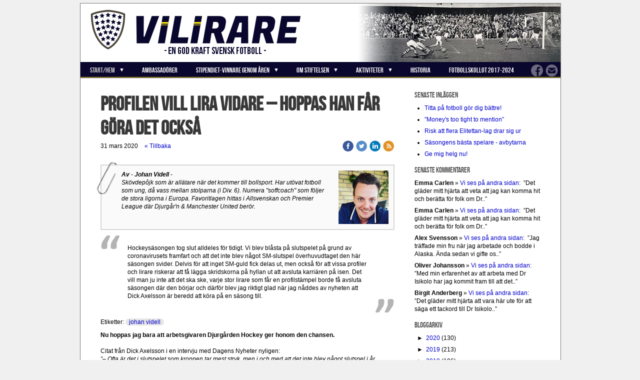

--- FILE ---
content_type: text/html;charset=utf-8
request_url: https://www.vilirare.se/2020/03/31/profilen-vill-lira-vidare-%E2%80%93-hoppas-han-f%C3%A5r-g%C3%B6ra-det-ocks%C3%A5-44245408
body_size: 70350
content:
<!DOCTYPE html PUBLIC "-//W3C//DTD XHTML 1.0 Transitional//EN" "http://www.w3.org/TR/xhtml1/DTD/xhtml1-transitional.dtd"><html lang="sv" xml:lang="sv" xmlns="http://www.w3.org/1999/xhtml" class=" h24_page_sub h24_page_blog touch-menu-fix js-bundles faux-section-support h24mobile design-33 theme-182"  xmlns:fb="http://www.facebook.com/2008/fbml">
<head>
	<meta name="keywords" content="Lirare, Goda kraften,ViLirare,Allsvenskan,Fotboll" />
	<meta name="description" property="og:description" content="Av - Johan Videll - Skövdepôjk som är allätare när det kommer till bollsport. Har utövat fotboll som ung, då vass mellan stolparna (i Div. 6). Numera &amp;quot;soffco..." />

	
		
	<link rel="shortcut icon" href="https://dbvjpegzift59.cloudfront.net/87937/618907-Gr3BR.ico"/>
	<title>Profilen vill lira vidare – hoppas han får göra det också | ViLirare</title>

			<style type="text/css">
			/* h24-icon */
			@font-face {
    font-family: 'h24-icon';
    src: url('/public/css/fonts/h24icon-webfont.eot');
    src: url('/public/css/fonts/h24icon-webfont.eot?#iefix') format('embedded-opentype'),
         url('/public/css/fonts/h24icon-webfont.woff') format('woff'),
         url('/public/css/fonts/h24icon-webfont.ttf') format('truetype'),
         url('/public/css/fonts/h24icon-webfont.svg#h24-iconicon') format('svg');
    font-weight: normal;
    font-style: normal;
} 

/* Use the following CSS code if you want to use data attributes for inserting your icons */
[data-icon]:before {
	font-family: 'h24-icon';
	content: attr(data-icon);
	speak: none;
	font-weight: normal;
	line-height: 1;
	-webkit-font-smoothing: antialiased;
    -moz-osx-font-smoothing: grayscale;
}

.h24_icon_right_space {
	padding-right: 0.5em;
}
.h24_icon_left_space {
    padding-left: 0.5em;
}

.h24_icon_letterpress {
    /*.opacity(85);*/
    opacity: 0.85;
    filter: alpha(opacity=85);
    text-shadow: rgba(255,255,255,0.2) 0 .1em, rgba(0,0,0,0.4) -0.1em -0.1em;
}		</style>
	
		<script type="text/javascript" src="/public/js/jquery/jquery-1.7.2.min.js"></script>

	<link rel="stylesheet" media="screen" type="text/css" href="//d16pu24ux8h2ex.cloudfront.net/css/bundles/H24DLiveMode-0/3527bc1a20cf4ef2e4cf4681b7930dad.h24.gz.css" />
<link rel="stylesheet" media="screen" type="text/css" href="/Page/H24-Combined-CSS?v=517&amp;iv=426&amp;h=87937" />

<style type="text/css">
/* Bebas Neue */
/*! License for this font can be found at:http://www.fontsquirrel.com/license/bebas-neue !*/ @font-face {font-family:'BebasNeueRegular';src:url('/public/css/fonts/BebasNeue-webfont.eot');src:local('☺'), url('/public/css/fonts/BebasNeue-webfont.woff') format('woff'), url('/public/css/fonts/BebasNeue-webfont.ttf') format('truetype'), url('/public/css/fonts/BebasNeue-webfont.svg#webfontkEV7KIuF') format('svg');font-weight:normal;font-style:normal;}
</style>

<style type="text/css">
.h24-u-documentBackgroundHolder {background-color:#f0f0f0;background-image:none;}</style>





		<style type="text/css">
	.H24-Mobile-DesktopFooter {
		display:block;
	}
	</style>

					<style type="text/css">
		.responsive_header_panel {
			background-color: #09072e !important;
			color: #FFF !important;
		}

		.responsive_header_panel .header_panel_main .mobile-nav {
			background-color: #09072e !important;
		}

		.responsive_menu_action .hamburger_toggle_button_iconbar {
			background-color: #EEE !important;
		}

		.responsive_header_panel .page_title a:link,
		.responsive_header_panel .page_title a:visited {
			color: #FFF !important;
		}

		.h24mobile .responsive_nav_main .menu_level_1 li a,
		.h24mobile .responsive_nav_main .menu_level_1 li a:link,
		.h24mobile .responsive_nav_main .menu_level_1 li a:active,
		.h24mobile .responsive_nav_main .menu_level_1 li a:visited {
			background-color: #0d0a44 !important;
			border-top: 1px solid #161170 !important;
			border-bottom: 0 !important;
			color: #FFF !important;
		}
		.h24mobile .responsive_nav_main li.active > a:link, 
		.h24mobile .responsive_nav_main li.active > a:active,
		.h24mobile .responsive_nav_main li.active > a:visited {
			background-color: #09072e !important;
			color: #FFF !important;
		}

		.h24mobile .responsive_nav_main .menu_level_1 li.menu_submenu_open > a {
			border-top: 1px solid #161170 !important;
			background-color: #09072e !important;
			color: #FFF !important;
		}

		#responsive_flag_nav li a,
		#responsive_flag_nav li a:link,
		#responsive_flag_nav li a:active,
		#responsive_flag_nav li a:visited {
			background-color: #0d0a44 !important;
			border-top: 1px solid #161170 !important;
			border-bottom: 0 !important;
			color: #FFF !important;
		}

		.h24mobile .responsive_header_store_panel {
			background-color: #000002 !important;
		}

		#responsive_menu_icon {
			color: #FFF !important;
		}

	</style>
		<meta name="viewport" content="width=device-width, initial-scale=1.0" />
				<link rel="stylesheet" media="only screen and (max-width: 1023px)" type="text/css" href="//d16pu24ux8h2ex.cloudfront.net/css/bundles/H24MobileMode-0/710578b300f95d4168d83dfcefca172d.h24.gz.css" />		<script type="text/javascript">
		$(function() {
			$h24.mobile.init();
		});
		</script>
		<!-- End of responsive design -->
	


	<!--[if lte IE 7]>
	<script type="text/javascript">
		$(function(){$("#nav li").mouseover(function(){$(this).addClass("hover");}).mouseout(function(){$(this).removeClass("hover");});});
	</script>
	<![endif]-->
	



<!-- Google Analytics -->
<script type="text/javascript">
/* <![CDATA[ */
(function(i,s,o,g,r,a,m){i['GoogleAnalyticsObject']=r;i[r]=i[r]||function(){
(i[r].q=i[r].q||[]).push(arguments)},i[r].l=1*new Date();a=s.createElement(o),
m=s.getElementsByTagName(o)[0];a.async=1;a.src=g;m.parentNode.insertBefore(a,m)
})(window,document,'script','https://www.google-analytics.com/analytics.js','ga');

ga('create', 'UA-53881115-1', 'auto');
ga('send', 'pageview');
/* ]]> */
</script>
<!-- End Google Analytics -->


<style media="print">
	.hidden,#header,#head,.h24_footer,#footer,.h24_bg_image,#h24_webshop,#h24_order_popup,.h24_do_not_print,.alert_message,#h24_jq_tools_gallery,#facebox,#shadowbox_container,#top-menu-wrapper,#leftside,.sf-menu,#h24_simple_top_menu,#menu,#h24_controlPanel, #admin_panel, #add_content_panel, #ap_subMenuHolder,.editing_control_panel, .settings, .h24_minidropdown, .dialog_save_cancel_buttons,#h24_quickstart, #terms, #purchase_dialog, #h24_purchase_manager, .h24_dialog,#sortable_helper, .simplebit_tab, #h24_picnik_container, .visibility_hidden,.pp-FauxSection, .responsive_container{display:none !important;}/*! Non-supported blocks !*/ .h24_galleria_block {display:none !important;}/*! Make content wide !*/ .h24_heading span,.h24_content_container {width:95% !important;}.h24_collection {float:left;padding:10px;margin-bottom:20px;max-width:100% !important;width:auto !important;}.h24_collection_newline {clear:both;}.block_container {margin:0 10px 10px 0;}.h24_block_rss_block .mobile_fluid_width {width:95% !important;}.h24_content_container img {max-width:100% !important;}/*! Reset block height !*/ .block_container {min-height:auto !important;}.sortable {list-style-type:none;}body, .h24_design { background-color:#ffffff !important;;background-image:none !important;font-family:Georgia, Times, serif !important;font-size:11pt;/*!line-height:1.2;!*/ color:#000000 !important;}img {border:0;}p, span, td, th, h1,h2,h3,h4,h5,em,b,strong { color:#000000 !important;}p {margin:0;}li {background-image:none !important;}a:link, a:visited {color:#0059BF;background:transparent;font-weight:bold;text-decoration:underline;}/*! Clearing !*/ .clearer { clear:both; }/*! Simple gallery !*/ div.simple_gallery_content > div {float:left;position:relative;}div.simple_gallery_content  {clear:both;overflow:hidden;width:100%;}/*! Google maps !*/ div.h24_do_print {display:block;}</style>
</head>
<body class="h24-u-documentBackgroundHolder">
<div class="h24-u-documentBackgroundHolder-opacity-color"></div>


<div id="responsive_header_container" class="responsive_container">

<!-- Header panel -->
<div id="responsive_header_panel" class="responsive_header_panel ">
	<section class="header_panel_main">
		<div class="header_panel_nav_title">
							<h2 class="page_title">
					<a href="//www.vilirare.se/">
						ViLirare					</a>
				</h2>
						&nbsp;		</div>
		<nav class="mobile-nav">
			<div class="header_panel_nav_flag">
							</div>

						<div class="header_panel_nav_menu">
				<a href="#" id="responsive_menu_icon" class="responsive_menu_action">
					<span class="hamburger_toggle_button_iconbar">&nbsp;</span>
					<span class="hamburger_toggle_button_iconbar">&nbsp;</span>
					<span class="hamburger_toggle_button_iconbar">&nbsp;</span>
				</a>
			</div>
						<div style="clear:both"></div> 
		</nav>
	</section>
	
	<div class="clearer"></div>
</div>




<nav id="responsive_nav_main" class="responsive_nav_main responsive_nav_main_top closed">
	<ul class="menu_level_1">
								<li class="menu_submenu_parent">
									<a href="/start-hem-22548990">
						START/Hem						
												<span data-icon="&#xC03F;" aria-hidden="true"></span>
											</a>
												<ul class="menu_level_2">
																		<li class="menu_submenu_parent">
																	<a href="/start-hem/intervjuserie-44645966">
										Intervjuserie																				<span data-icon="&#xC03F;" aria-hidden="true"></span>
																			</a>
																								<ul class="menu_level_3">
																													<li>
																							<a href="/start-hem/intervjuserie/krönikor-22757551">
													Krönikor												</a>
																					</li>
																																							<li>
																							<a href="/start-hem/intervjuserie/pod-22757218">
													POD												</a>
																					</li>
																											</ul>
															</li>
															</ul>
							</li>
											<li >
									<a href="/ambassadörer-22755654">
						Ambassadörer						
											</a>
											</li>
											<li class="menu_submenu_parent">
									<a href="/stipendiet-vinnare-genom-åren-44694031">
						Stipendiet-vinnare genom åren						
												<span data-icon="&#xC03F;" aria-hidden="true"></span>
											</a>
												<ul class="menu_level_2">
																		<li >
																	<a href="/stipendiet-vinnare-genom-åren/hur-blir-jag-bidragsgivare-46599476">
										Hur blir jag bidragsgivare																			</a>
																							</li>
																								<li >
																	<a href="/stipendiet-vinnare-genom-åren/årets-bidragsgivare-45805142">
										Årets bidragsgivare																			</a>
																							</li>
																								<li >
																	<a href="/stipendiet-vinnare-genom-åren/kriterier-för-stipendiet-44875851">
										Kriterier för stipendiet																			</a>
																							</li>
															</ul>
							</li>
											<li class="menu_submenu_parent">
									<a href="/om-stiftelsen-22755638">
						Om Stiftelsen						
												<span data-icon="&#xC03F;" aria-hidden="true"></span>
											</a>
												<ul class="menu_level_2">
																		<li >
																	<a href="/om-stiftelsen/kontakt-22755627">
										Kontakt																			</a>
																							</li>
																								<li >
																	<a href="/om-stiftelsen/verksamhetsberättelse-45857907">
										Verksamhetsberättelse																			</a>
																							</li>
																								<li >
																	<a href="/om-stiftelsen/stiftelsens-stadgar-45862322">
										Stiftelsens Stadgar																			</a>
																							</li>
															</ul>
							</li>
											<li class="menu_submenu_parent">
									<a href="/aktiviteter-44928589">
						Aktiviteter						
												<span data-icon="&#xC03F;" aria-hidden="true"></span>
											</a>
												<ul class="menu_level_2">
																		<li >
																	<a href="/aktiviteter/viliraredagen-22757558">
										ViLiraredagen																			</a>
																							</li>
																								<li class="menu_submenu_parent">
																	<a href="/aktiviteter/golfen-39483123">
										Golfen																				<span data-icon="&#xC03F;" aria-hidden="true"></span>
																			</a>
																								<ul class="menu_level_3">
																													<li>
																							<a href="/aktiviteter/golfen/resultatlista-44717726">
													Resultatlista 												</a>
																					</li>
																											</ul>
															</li>
																								<li >
																	<a href="/aktiviteter/padel-45527321">
										Padel																			</a>
																							</li>
																								<li >
																	<a href="/aktiviteter/bowling-45014022">
										Bowling																			</a>
																							</li>
															</ul>
							</li>
											<li >
									<a href="/historia-46879964">
						Historia						
											</a>
											</li>
											<li >
									<a href="/fotbollskollot-2017-2024-46905438">
						Fotbollskollot 2017-2024						
											</a>
											</li>
						</ul>
</nav>
<div style="clear: both"></div><!-- Mobile Header -->
<div class="h24-mobileWebsite-headerWrapper">
			<a href="//www.vilirare.se/">
			<img src="https://h24-original.s3.amazonaws.com/87937/16046233-fXpUi.png" class="h24-mobileWebsite-headerPicture" alt="" />
		</a>
	</div>
</div>
<div class="responsive_nav_overlay hidden" id="responsive_nav_overlay"></div>


<div id="fb-root"></div>

<!-- H24Design Template Start -->
	

	<div class="page">
		<div id="wrapper">
			<div class="container">
				<div id="header">
					<div class="holder">
						

<div class="h24-socialBox-container" style="left:899px; top:120px; display: inline-block;" data-section="socialBoxContainer" data-appearance="sidebar_closed" data-active="true" data-linked="yes">
																																															
 			 				<a href="http://www.facebook.com/vilirare" aria-label="facebook" onclick="window.open(this.href);return false;">
					<span class="h24-socialBox-headerPanel-icon  h24-socialBox-headerPanel-icon__light" data-icon="&#61696;" aria-hidden="true"></span>				</a>
 																																							
 							<a href="mailto:info@vilirare.se" aria-label="email" onclick="window.location(this.href);return false;">
					<span class="h24-socialBox-headerPanel-icon  h24-socialBox-headerPanel-icon__light" data-icon="&#61701;" aria-hidden="true"></span>				</a>
				? } ?>
																																																						
		</div>

					<div class="navigation">
						<ul id="nav" class="fixTouchNav">
																							<li class="active ">
																			<a href="/" class="submenu">
											<span class="parent">START/Hem</span>
										</a>
										<div class="drop">
											<ul>
																																						<li class="active">
																													<a href="/start-hem/intervjuserie-44645966" class="submenu first">
																<span>Intervjuserie</span>
															</a>
															<div class="drop">
																<ul>
																	<li>
																																			<a href="/start-hem/intervjuserie/krönikor-22757551" class="first">Krönikor</a>
																																			<a href="/start-hem/intervjuserie/pod-22757218" class="">POD</a>
																																		</li>
																</ul>
															</div>
																											</li>
																							</ul>
										</div>
																	</li>
																							<li class=" ">
																			<a href="/ambassadörer-22755654">Ambassadörer</a>
																	</li>
																							<li class=" ">
																			<a href="/stipendiet-vinnare-genom-åren-44694031" class="submenu">
											<span class="parent">Stipendiet-vinnare genom åren</span>
										</a>
										<div class="drop">
											<ul>
																																						<li class="">
																													<a href="/stipendiet-vinnare-genom-åren/hur-blir-jag-bidragsgivare-46599476" class="first">Hur blir jag bidragsgivare</a>
																											</li>
																																						<li class="">
																													<a href="/stipendiet-vinnare-genom-åren/årets-bidragsgivare-45805142" class="">Årets bidragsgivare</a>
																											</li>
																																						<li class="">
																													<a href="/stipendiet-vinnare-genom-åren/kriterier-för-stipendiet-44875851" class="">Kriterier för stipendiet</a>
																											</li>
																							</ul>
										</div>
																	</li>
																							<li class=" ">
																			<a href="/om-stiftelsen-22755638" class="submenu">
											<span class="parent">Om Stiftelsen</span>
										</a>
										<div class="drop">
											<ul>
																																						<li class="">
																													<a href="/om-stiftelsen/kontakt-22755627" class="first">Kontakt</a>
																											</li>
																																						<li class="">
																													<a href="/om-stiftelsen/verksamhetsberättelse-45857907" class="">Verksamhetsberättelse</a>
																											</li>
																																						<li class="">
																													<a href="/om-stiftelsen/stiftelsens-stadgar-45862322" class="">Stiftelsens Stadgar</a>
																											</li>
																							</ul>
										</div>
																	</li>
																							<li class=" ">
																			<a href="/aktiviteter-44928589" class="submenu">
											<span class="parent">Aktiviteter</span>
										</a>
										<div class="drop">
											<ul>
																																						<li class="">
																													<a href="/aktiviteter/viliraredagen-22757558" class="first">ViLiraredagen</a>
																											</li>
																																						<li class="">
																													<a href="/aktiviteter/golfen-39483123" class="submenu ">
																<span>Golfen</span>
															</a>
															<div class="drop">
																<ul>
																	<li>
																																			<a href="/aktiviteter/golfen/resultatlista-44717726" class="first">Resultatlista </a>
																																		</li>
																</ul>
															</div>
																											</li>
																																						<li class="">
																													<a href="/aktiviteter/padel-45527321" class="">Padel</a>
																											</li>
																																						<li class="">
																													<a href="/aktiviteter/bowling-45014022" class="">Bowling</a>
																											</li>
																							</ul>
										</div>
																	</li>
																							<li class=" ">
																			<a href="/historia-46879964">Historia</a>
																	</li>
																							<li class=" last">
																			<a href="/fotbollskollot-2017-2024-46905438">Fotbollskollot 2017-2024</a>
																	</li>
													</ul>
					</div>
					</div>
				</div>
				<div id="main">
					<div id="content">
						<div id="h24_content_container" style="width:960px" class="h24_content_container" data-design-layout="[&quot;70.000&quot;,&quot;30.000&quot;]" data-layout-id="5"><div id="collection0" style="width:588px;" class="h24_collection h24_first_collection    " data-collection-index="0"><div id="block_container_117108449" class="block_container blog_post_header_block big_heading_block" style="min-height:0px;">
	<div id="block_117108449">
				<h1 class="h24_heading">
					<span class="flir_big_heading flir_wrap_text" style="display:block; width: 588px">
												Profilen vill lira vidare – hoppas han får göra det också										</span>
				</h1>
		<div class="h24_blog_share_links_panel h24_normal_text h24_do_not_print">
			<span class="h24_blog_post_header_text ">
				<span class="h24_blog_timestamp">31 mars 2020</span>
							<a class="h24_blog_back" href="/start-hem/intervjuserie/krönikor-22757551">« Tillbaka</a>
			
				
								<span class="h24_blog_sharing">
					<a href="#" onClick="$h24.facebookSDK.shareDialog('http://www.vilirare.se/2020/03/31/profilen-vill-lira-vidare-–-hoppas-han-far-gora-det-ocksa-44245408'); return false;">
						<img src="/public/css/common/images/facebook_circle_color-24.png">
					</a>
					<a href="http://twitter.com/share?url=http%3A%2F%2Fwww.vilirare.se%2F2020%2F03%2F31%2Fprofilen-vill-lira-vidare-%E2%80%93-hoppas-han-far-gora-det-ocksa-44245408%3F1987780418&amp;text=Profilen+vill+lira+vidare+%E2%80%93+hoppas+han+f%C3%A5r+g%C3%B6ra+det+ocks%C3%A5" target="_blank">
						<img src="/public/css/common/images/twitter_circle_color-24.png">
					</a>
					<a href="http://www.linkedin.com/shareArticle?mini=true&amp;url=http%3A%2F%2Fwww.vilirare.se%2F2020%2F03%2F31%2Fprofilen-vill-lira-vidare-%E2%80%93-hoppas-han-far-gora-det-ocksa-44245408%3F346493346&amp;title=Profilen+vill+lira+vidare+%E2%80%93+hoppas+han+f%C3%A5r+g%C3%B6ra+det+ocks%C3%A5" target="_blank">
						<img src="/public/css/common/images/linkedin_circle_color-24.png">
					</a>
					<a href="http://www.vilirare.se/RSS/blog" target="_blank">
						<img src="/public/css/common/images/rss_circle_color-24.png">
					</a>
				</span>
				
								
			
		</div>
		<div style="clear:both;"></div> 
	</div>
</div>
 
<div id="block_container_117108465" class="block_container standard_text_block text_block h24_containsImage h24_image-float-right" style="min-height:0px;margin:0;">
		<div id="block_117108465">
														
	<div class="h24_frame_personal_3 h24_frame_width" style="width: 588px; ">
		<div class="h24_frame_personal_2_style">
			<div class="h24_frame_personal_3_gem"></div>
			<div class="h24_frame_personal_text h24_frame_padding" style="padding: 10px 10px 10px 40px "><div id="text_block_image_117108465" class="float-right text_block_image_div h24_normal_text" style="position:relative;width:100px;" >
							<a href="https://h24-original.s3.amazonaws.com/87937/28908362-TlSgf.jpg" class="h24-js-iv text_block_image" title="">
				<img id="block_img_117108465" src="https://dst15js82dk7j.cloudfront.net/87937/92160743-HIH6w.jpg" width="100" srcset="https://dst15js82dk7j.cloudfront.net/87937/92160744-fTIR7.jpg 200w" alt="" class="resizeable text_image" title="" />
			</a>
						<span class="h24_caption"></span>
	</div>
<div class="text_content" ><p><strong><em>Av - Johan Videll -</em></strong><br />
<em>Skövdepôjk som är allätare när det kommer till bollsport. Har utövat fotboll som ung, då vass mellan stolparna (i Div. 6). Numera "soffcoach" som följer de stora ligorna i Europa. Favoritlagen hittas i Allsvenskan och Premier League där Djurgår'n &amp; Manchester United berör.&nbsp;</em></p>
</div></div>
			
			<div class="clearer"></div>
		</div>
		</div>
					</div>
		<div class="clearer"></div>
</div>

<div id="block_container_117108450" class="block_container standard_text_block text_block" style="min-height:0px;margin:0;">
		<div id="block_117108450">
														
	<div class="h24_frame_frame_11 h24_frame_width" style="width: 588px; ">
		<div class="h24_quotes_frame_11_wrapper">
			<div class="h24_quotes_frame_11_text_wrapper">
				<div class="h24_quotes_frame_11_text h24_frame_padding" style="padding: 10px 10px 10px 10px "><div class="text_content" ><p>Hockeysäsongen tog slut alldeles för tidigt. Vi blev blåsta på slutspelet på grund av coronavirusets framfart och att det inte blev något SM-slutspel överhuvudtaget den här säsongen svider. Delvis för att inget SM-guld fick delas ut, men också för att vissa profiler och lirare riskerar att få lägga skridskorna på hyllan ut att avsluta karriären på isen. Det vill man ju inte att det ska ske, varje stor lirare som får en profilstämpel borde få avsluta säsongen där den börjar och därför blev jag riktigt glad när jag nåddes av nyheten att Dick Axelsson är beredd att köra på en säsong till.<br />
&nbsp;</p>
</div></div>
			</div>
			<div class="clearer"></div>
		</div>
		</div>
					</div>
		<div class="clearer"></div>
</div>

	
	<div id="block_container_117108451" class="block_container blog_tag_block h24_normal_text h24_do_not_print" style="min-height:0px;">
		<div id="block_117108451">
						<div>
				Etiketter:
									<span class="h24_blog_tag"><a rel="nofollow" href="/i/t22757551/johan+videll">johan videll</a></span>
							</div>
					</div>
		<div style="clear:left;"><!-- --></div>
	</div>
	<div id="block_container_117114328" class="block_container standard_text_block text_block" style="min-height:0px;margin:0;">
		<div id="block_117114328">
													<div class="text_content" id="block_117114328_text_content">
								<p><strong>Nu hoppas jag bara att arbetsgivaren Djurgården Hockey ger honom den chansen.</strong><br />
<br />
Citat från Dick Axelsson i en intervju med Dagens Nyheter nyligen:<br />
<em>”– Ofta är det i slutspelet som kroppen tar mest stryk, men i och med att det inte blev något slutspel i år känner jag mig riktigt fräsch. Jag är väldigt sugen på att köra en säsong till.”</em><br />
<br />
Som sagt, något slutspel fick vi inte se den här säsongen och det svider. Inte bara hos mig som supporter, utan även hos spelarna som kämpat hela säsongen för det här. När det roliga skulle ta fart, då tog det slut.<br />
Blytungt såklart, men ack så nödvändigt med tanke på hur det ser ut idag.<br />
<br />
Vi har ingen som helst sport att tala om just nu och att travet fortsätter är naturligtvis kul för den travintresserade, men för oss som gillar fotboll, hockey och handboll är det desto dystrare.<br />
<br />
Ryssland har precis som Sverige och NHL blåst av allt spel. Det gör att Staffan Kronwall bestämde sig för att lägga skridskorna på hyllan. Som djurgårdare är det ett dystert besked. Man hade ju gärna sett honom i DIF en sista gång och att han fått en hyllning som han förtjänar, men så vekar det tyvärr inte bli.<br />
<br />
<strong>Därför hoppas jag extra mycket på att Djurgården Hockey gör det bästa de kan av Dick Axelssons framtida tjänster som spelare i föreningen.</strong><br />
<br />
Dick har visat ett stort DIF-hjärta och vi fans älskar att se honom i vårt lag.<br />
Vi är naturligtvis väl medvetna om att det finns supportrar till övriga klubbar som inte är lika förtjusta i den här typen av lirare, men det är något som gör hela situationen väldigt mycket roligare.<br />
<br />
Dick Axelsson har hunnit bli 32 år gammal, men är det någon ålder på en hockeyspelare nu för tiden?<br />
Nej, jag tycker inte det. Det vi fick se av ”Dicken” i årets upplaga av Djurgården var en fröjd att se och jag hoppas verkligen att vi får se mer av den varan när hockeyn äntligen är tillbaka i vår vardag igen.<br />
<br />
Ett korttidskontrakt då som den här säsongen borde vara ett klockrent avtal för båda parterna.<br />
Håll tummarna!<br />
<br />
/Johan Videll</p>
							</div>
					</div>
		<div class="clearer"></div>
</div>


	
<div id="block_container_117108453" class="block_container h24_block_heading" style="min-height:0px;">
 	<div id="block_117108453">
		<div class="small_heading_block">
												<h2 class="h24_heading ">
						<div id="block_117108453_text_content"  class="">
							Kommentera gärna:						</div>
					</h2>
								
								</div>
	</div>
</div>
<div id="block_container_117108454" class="block_container simple_comment_block h24_do_not_print h24_form_input_style h24_normal_text" style="min-height:0px;">
	<div id="block_117108454">
					<div>
								<input type="hidden" name="challenge1" value="85"/>
				<input type="hidden" name="challenge2" value="68"/>
				<input type="hidden" name="challenge3"/>
				
				<div style="height:1px;visibility:hidden;"><p style="font-size:1px;padding:0"><a name="comments">&nbsp;&nbsp;&nbsp;&nbsp;</a></p></div>
								<label data-label="name">Namn</label>
				<input type="text" name="name" value="" class="h24-HpInput comment_parameter block_117108454_indication block_statusind_210" />
								
								<label data-label="email">E-post (Dold)</label>
				<input type="text" name="email" value="" class="h24-HpInput comment_parameter block_117108454_indication block_statusind_220 block_statusind_221" />
								
								<label data-label="url">Hemsida (valfri)</label>
				<input type="text" name="url" value="" class="h24-HpInput comment_parameter" />
								
				<label data-label="comment">Kommentar</label>
				
				<div class="comment_textarea_width" style="width: px">
					<textarea name="comment" class="h24-HpInput comment_parameter block_117108454_indication block_statusind_230" rows="6"></textarea>
					
					<div class="hidden block_117108454_message block_statusmsg_11">
						<p class="accept_message">Kommentaren skickades och väntar nu på att godkännas</p>
					</div>
					
					<button data-function="submit" class="submit h24-HpButton h24-HpButton__isPrimary h24-HpButton__isMedium" onclick="javascript:$h24.common.submitSimpleComment(117108454);">
								Skicka kommentar					</button>
					<img src="/public/css/common/images/famfamfam/accept.png" class="hidden block_117108454_message block_statusmsg_10" style="" alt="" /> 
					<div class="clearer"></div>
				</div>
			</div>
							<div class="ajax">
				<div class="h24_normal_text comments hidden">
	<div class="h24_comment_block_comments">
		<ul>
				</ul>
		<div class="h24_comment_controls">
							
										
					</div>
	</div>
</div>
			</div>
			</div>
</div>
</div><div id="collection1" style="width:252px;" class="h24_collection  h24_last_collection   " data-collection-index="1">
	
<div id="block_container_117108455" class="block_container h24_block_heading" style="min-height:0px;">
 	<div id="block_117108455">
		<div class="small_heading_block">
												<h2 class="h24_heading ">
						<div id="block_117108455_text_content"  class="">
							Senaste inläggen						</div>
					</h2>
								
								</div>
	</div>
</div>
<div id="block_container_117108456" class="block_container blog_latest_posts_block h24_do_not_print" style="min-height:0px;">
	<div id="block_117108456">
					<ul>
										<li><span><a href="/2020/06/13/titta-på-fotboll-gör-dig-bättre!-44498511">Titta på fotboll gör dig bättre!</a></span></li>
											<li><span><a href="/2020/06/12/”money-39;s-too-tight-to-mention”-44495968">”Money&#39;s too tight to mention”</a></span></li>
											<li><span><a href="/2020/06/11/risk-att-flera-elitettan-lag-drar-sig-ur-44492776">Risk att flera Elitettan-lag drar sig ur</a></span></li>
											<li><span><a href="/2020/06/10/säsongens-bästa-spelare-avbytarna -44490850">Säsongens bästa spelare - avbytarna </a></span></li>
											<li><span><a href="/2020/06/09/ge-mig-helg-nu!-44485670">Ge mig helg nu!</a></span></li>
								</ul>
			</div>
</div>

	
<div id="block_container_117108457" class="block_container h24_block_heading" style="min-height:0px;">
 	<div id="block_117108457">
		<div class="small_heading_block">
												<h2 class="h24_heading ">
						<div id="block_117108457_text_content"  class="">
							Senaste kommentarer						</div>
					</h2>
								
								</div>
	</div>
</div>

<div id="block_container_117108458" class="block_container latest_comments_block h24_do_not_print" style="min-height:0px;">
	<div id="block_117108458">
			<ul>				<li>
					<p>
						<b>Emma Carlen</b> &raquo; <a href="/2018/06/13/vi-ses-på-andra-sidan-39885401#comments">Vi ses på andra sidan</a>:&nbsp;
						”Det gläder mitt hjärta att veta att jag kan komma hit och berätta för folk om Dr..”					</p>
				</li>
								<li>
					<p>
						<b>Emma Carlen</b> &raquo; <a href="/2018/06/13/vi-ses-på-andra-sidan-39885401#comments">Vi ses på andra sidan</a>:&nbsp;
						”Det gläder mitt hjärta att veta att jag kan komma hit och berätta för folk om Dr..”					</p>
				</li>
								<li>
					<p>
						<b>Alex Svensson</b> &raquo; <a href="/2018/06/13/vi-ses-på-andra-sidan-39885401#comments">Vi ses på andra sidan</a>:&nbsp;
						”Jag träffade min fru när jag arbetade och bodde i Alaska. Ända sedan vi gifte os..”					</p>
				</li>
								<li>
					<p>
						<b>Oliver Johansson</b> &raquo; <a href="/2018/06/13/vi-ses-på-andra-sidan-39885401#comments">Vi ses på andra sidan</a>:&nbsp;
						”Med min erfarenhet av att arbeta med Dr Isikolo har jag kommit fram till att det..”					</p>
				</li>
								<li>
					<p>
						<b>Birgit Anderberg</b> &raquo; <a href="/2018/06/13/vi-ses-på-andra-sidan-39885401#comments">Vi ses på andra sidan</a>:&nbsp;
						”Det gläder mitt hjärta att vara här ute för att säga ett tackord till Dr Isikolo..”					</p>
				</li>
				</ul>	</div>
</div>

	
<div id="block_container_117108459" class="block_container h24_block_heading" style="min-height:0px;">
 	<div id="block_117108459">
		<div class="small_heading_block">
												<h2 class="h24_heading ">
						<div id="block_117108459_text_content"  class="">
							Bloggarkiv						</div>
					</h2>
								
								</div>
	</div>
</div>
<div id="block_container_117108460" class="block_container blog_archive_block h24_do_not_print" style="min-height:0px;">
	<div id="block_117108460">
						<ul class="year" style="margin:0;">
							<li class="year">
						<span class="collapser" style="font-family:Arial,sans-serif;">&#9658;</span>&nbsp;
						<span><a href="/i/a22757551/2020/">2020</a> (130)</span>
											<ul class="month hidden" style="margin:0;padding-left:15px;">
												<li class="month">
							<span class="collapser" style="font-family:Arial,sans-serif;">&#9658;</span>&nbsp;
							<span><a href="/i/a22757551/2020/06/">juni</a> (10)</span>
														<ul class="post hidden" style="margin:0;padding-left:15px;">
																	<li class="post" style="list-style-type:none;margin-left:10px;">
										<span><a href="/2020/06/13/titta-på-fotboll-gör-dig-bättre!-44498511">Titta på fotboll gör dig bättre!</a></span>
									</li>
								</ul>									<ul class="post hidden" style="margin:0;padding-left:15px;">
																	<li class="post" style="list-style-type:none;margin-left:10px;">
										<span><a href="/2020/06/12/”money-39;s-too-tight-to-mention”-44495968">”Money&#39;s too tight to mention”</a></span>
									</li>
								</ul>									<ul class="post hidden" style="margin:0;padding-left:15px;">
																	<li class="post" style="list-style-type:none;margin-left:10px;">
										<span><a href="/2020/06/11/risk-att-flera-elitettan-lag-drar-sig-ur-44492776">Risk att flera Elitettan-lag drar sig ur</a></span>
									</li>
								</ul>									<ul class="post hidden" style="margin:0;padding-left:15px;">
																	<li class="post" style="list-style-type:none;margin-left:10px;">
										<span><a href="/2020/06/10/säsongens-bästa-spelare-avbytarna -44490850">Säsongens bästa spelare - avbytarna </a></span>
									</li>
								</ul>									<ul class="post hidden" style="margin:0;padding-left:15px;">
																	<li class="post" style="list-style-type:none;margin-left:10px;">
										<span><a href="/2020/06/09/ge-mig-helg-nu!-44485670">Ge mig helg nu!</a></span>
									</li>
								</ul>									<ul class="post hidden" style="margin:0;padding-left:15px;">
																	<li class="post" style="list-style-type:none;margin-left:10px;">
										<span><a href="/2020/06/06/utan-glädjen-tappar-många-lusten-44477176">Utan glädjen tappar många lusten</a></span>
									</li>
								</ul>									<ul class="post hidden" style="margin:0;padding-left:15px;">
																	<li class="post" style="list-style-type:none;margin-left:10px;">
										<span><a href="/2020/06/05/från-allsvenskan-till-fjärdenivån-på-fem-år-44475330">Från Allsvenskan till fjärdenivån på fem år</a></span>
									</li>
								</ul>									<ul class="post hidden" style="margin:0;padding-left:15px;">
																	<li class="post" style="list-style-type:none;margin-left:10px;">
										<span><a href="/2020/06/04/starkt-av-janogy-att-träda-fram-44472790">Starkt av Janogy att träda fram</a></span>
									</li>
								</ul>									<ul class="post hidden" style="margin:0;padding-left:15px;">
																	<li class="post" style="list-style-type:none;margin-left:10px;">
										<span><a href="/2020/06/03/den-riktiga-premiärkrönikan-44469804">Den riktiga premiärkrönikan</a></span>
									</li>
								</ul>									<ul class="post hidden" style="margin:0;padding-left:15px;">
																	<li class="post" style="list-style-type:none;margin-left:10px;">
										<span><a href="/2020/06/02/känns-fint-med-seriespel-igen-44465780">Känns fint med seriespel igen</a></span>
									</li>
								</ul></li>						<li class="month">
							<span class="collapser" style="font-family:Arial,sans-serif;">&#9658;</span>&nbsp;
							<span><a href="/i/a22757551/2020/05/">maj</a> (25)</span>
														<ul class="post hidden" style="margin:0;padding-left:15px;">
																	<li class="post" style="list-style-type:none;margin-left:10px;">
										<span><a href="/2020/05/30/dags-att-börja-arbeta-igen-44458083">DAGS ATT BÖRJA ARBETA IGEN</a></span>
									</li>
								</ul>									<ul class="post hidden" style="margin:0;padding-left:15px;">
																	<li class="post" style="list-style-type:none;margin-left:10px;">
										<span><a href="/2020/05/29/mardrömmen-som-blev-verklighet-44454745">Mardrömmen som blev verklighet</a></span>
									</li>
								</ul>									<ul class="post hidden" style="margin:0;padding-left:15px;">
																	<li class="post" style="list-style-type:none;margin-left:10px;">
										<span><a href="/2020/05/28/pl-lagen-som-gynnas-mest-minst-av-uppehållet-44450160">PL-lagen som gynnas mest/minst av uppehållet</a></span>
									</li>
								</ul>									<ul class="post hidden" style="margin:0;padding-left:15px;">
																	<li class="post" style="list-style-type:none;margin-left:10px;">
										<span><a href="/2020/05/27/den-sista-gyllene-generationen -44445101">Den sista gyllene generationen </a></span>
									</li>
								</ul>									<ul class="post hidden" style="margin:0;padding-left:15px;">
																	<li class="post" style="list-style-type:none;margin-left:10px;">
										<span><a href="/2020/05/26/det-får-inte-sluta-så-här!-44441766">Det får inte sluta så här!</a></span>
									</li>
								</ul>									<ul class="post hidden" style="margin:0;padding-left:15px;">
																	<li class="post" style="list-style-type:none;margin-left:10px;">
										<span><a href="/2020/05/25/fotboll-är-till-för-alla-44438001">Fotboll är till för alla</a></span>
									</li>
								</ul>									<ul class="post hidden" style="margin:0;padding-left:15px;">
																	<li class="post" style="list-style-type:none;margin-left:10px;">
										<span><a href="/2020/05/23/mental-distans -44433289">Mental distans </a></span>
									</li>
								</ul>									<ul class="post hidden" style="margin:0;padding-left:15px;">
																	<li class="post" style="list-style-type:none;margin-left:10px;">
										<span><a href="/2020/05/22/”englands-mest-varaktiga-export”-44431516">”Englands mest varaktiga export”</a></span>
									</li>
								</ul>									<ul class="post hidden" style="margin:0;padding-left:15px;">
																	<li class="post" style="list-style-type:none;margin-left:10px;">
										<span><a href="/2020/05/21/det-är-bara-att-vänja-sig-44429318">Det är bara att vänja sig</a></span>
									</li>
								</ul>									<ul class="post hidden" style="margin:0;padding-left:15px;">
																	<li class="post" style="list-style-type:none;margin-left:10px;">
										<span><a href="/2020/05/20/att-spela-utan-publik-är-riktig-fotboll!-44425530">Att spela utan publik ÄR riktig fotboll!</a></span>
									</li>
								</ul>									<ul class="post hidden" style="margin:0;padding-left:15px;">
																	<li class="post" style="list-style-type:none;margin-left:10px;">
										<span><a href="/2020/05/19/fantastiskt-att-äntligen-få-titta-på-fotboll-igen! -44421396">Fantastiskt att äntligen få titta på fotboll igen! </a></span>
									</li>
								</ul>									<ul class="post hidden" style="margin:0;padding-left:15px;">
																	<li class="post" style="list-style-type:none;margin-left:10px;">
										<span><a href="/2020/05/18/gothia-cup-44416683">Gothia cup</a></span>
									</li>
								</ul>									<ul class="post hidden" style="margin:0;padding-left:15px;">
																	<li class="post" style="list-style-type:none;margin-left:10px;">
										<span><a href="/2020/05/16/en-eller-flera-sporter-så-länge-som-möjligt-även-2020- -44410694">En eller flera Sporter så länge som möjligt även 2020? </a></span>
									</li>
								</ul>									<ul class="post hidden" style="margin:0;padding-left:15px;">
																	<li class="post" style="list-style-type:none;margin-left:10px;">
										<span><a href="/2020/05/15/kommer-det-att-hålla--44407912">Kommer det att hålla?</a></span>
									</li>
								</ul>									<ul class="post hidden" style="margin:0;padding-left:15px;">
																	<li class="post" style="list-style-type:none;margin-left:10px;">
										<span><a href="/2020/05/13/är-en-öl-på-krogen-viktigare-än-fotboll--44400157">Är en öl på krogen viktigare än fotboll?</a></span>
									</li>
								</ul>									<ul class="post hidden" style="margin:0;padding-left:15px;">
																	<li class="post" style="list-style-type:none;margin-left:10px;">
										<span><a href="/2020/05/12/är-2020-året-då-kungarna-vänder-hem--44395847">Är 2020 året då kungarna vänder hem?</a></span>
									</li>
								</ul>									<ul class="post hidden" style="margin:0;padding-left:15px;">
																	<li class="post" style="list-style-type:none;margin-left:10px;">
										<span><a href="/2020/05/11/sm-guld-44391745">SM GULD</a></span>
									</li>
								</ul>									<ul class="post hidden" style="margin:0;padding-left:15px;">
																	<li class="post" style="list-style-type:none;margin-left:10px;">
										<span><a href="/2020/05/09/det-handlar-om-hjärnan-44385627">Det handlar om hjärnan</a></span>
									</li>
								</ul>									<ul class="post hidden" style="margin:0;padding-left:15px;">
																	<li class="post" style="list-style-type:none;margin-left:10px;">
										<span><a href="/2020/05/08/-quot;århundradets-värvning-i-svensk-fotboll-quot;-44383513">&quot;Århundradets värvning i svensk fotboll&quot;</a></span>
									</li>
								</ul>									<ul class="post hidden" style="margin:0;padding-left:15px;">
																	<li class="post" style="list-style-type:none;margin-left:10px;">
										<span><a href="/2020/05/07/tack,-bundesliga!-44379926">Tack, Bundesliga!</a></span>
									</li>
								</ul>									<ul class="post hidden" style="margin:0;padding-left:15px;">
																	<li class="post" style="list-style-type:none;margin-left:10px;">
										<span><a href="/2020/05/06/är-51-procents-regeln-rätt--44376478">Är 51-procents regeln rätt?</a></span>
									</li>
								</ul>									<ul class="post hidden" style="margin:0;padding-left:15px;">
																	<li class="post" style="list-style-type:none;margin-left:10px;">
										<span><a href="/2020/05/05/frågan-vi-alla-vill-ha-svar-på-44372031">Frågan vi alla vill ha svar på</a></span>
									</li>
								</ul>									<ul class="post hidden" style="margin:0;padding-left:15px;">
																	<li class="post" style="list-style-type:none;margin-left:10px;">
										<span><a href="/2020/05/04/ett-minne-för-livet-44367881">Ett minne för livet</a></span>
									</li>
								</ul>									<ul class="post hidden" style="margin:0;padding-left:15px;">
																	<li class="post" style="list-style-type:none;margin-left:10px;">
										<span><a href="/2020/05/02/ett-delat-europa-44365057">ETT DELAT EUROPA</a></span>
									</li>
								</ul>									<ul class="post hidden" style="margin:0;padding-left:15px;">
																	<li class="post" style="list-style-type:none;margin-left:10px;">
										<span><a href="/2020/05/01/hur-ser-svensk-fotboll-ut-om-ett-halvår--44361418">Hur ser svensk fotboll ut om ett halvår?</a></span>
									</li>
								</ul></li>						<li class="month">
							<span class="collapser" style="font-family:Arial,sans-serif;">&#9658;</span>&nbsp;
							<span><a href="/i/a22757551/2020/04/">april</a> (24)</span>
														<ul class="post hidden" style="margin:0;padding-left:15px;">
																	<li class="post" style="list-style-type:none;margin-left:10px;">
										<span><a href="/2020/04/30/kul-för-newcastle-tråkigt-för-fotbollen-44358782">Kul för Newcastle - tråkigt för fotbollen</a></span>
									</li>
								</ul>									<ul class="post hidden" style="margin:0;padding-left:15px;">
																	<li class="post" style="list-style-type:none;margin-left:10px;">
										<span><a href="/2020/04/29/vad-har-fotbollstränare-och-statsepidemiologer-gemensamt--44354941">Vad har fotbollstränare och statsepidemiologer gemensamt?</a></span>
									</li>
								</ul>									<ul class="post hidden" style="margin:0;padding-left:15px;">
																	<li class="post" style="list-style-type:none;margin-left:10px;">
										<span><a href="/2020/04/28/svårt-att-ogilla-silly-season-i-dessa-tider-44351292">Svårt att ogilla Silly Season i dessa tider</a></span>
									</li>
								</ul>									<ul class="post hidden" style="margin:0;padding-left:15px;">
																	<li class="post" style="list-style-type:none;margin-left:10px;">
										<span><a href="/2020/04/27/hej-alla-fotbollsälskare -44347762">Hej alla fotbollsälskare </a></span>
									</li>
								</ul>									<ul class="post hidden" style="margin:0;padding-left:15px;">
																	<li class="post" style="list-style-type:none;margin-left:10px;">
										<span><a href="/2020/04/25/något-säger-mig-att-vi-har-gått-in-i-andra-halvlek-nu! -44340933">något säger mig att vi har gått in i andra halvlek nu! </a></span>
									</li>
								</ul>									<ul class="post hidden" style="margin:0;padding-left:15px;">
																	<li class="post" style="list-style-type:none;margin-left:10px;">
										<span><a href="/2020/04/24/”what-comes-up,-must-come-down”-44337181">”What comes up, must come down”</a></span>
									</li>
								</ul>									<ul class="post hidden" style="margin:0;padding-left:15px;">
																	<li class="post" style="list-style-type:none;margin-left:10px;">
										<span><a href="/2020/04/23/det-var-bättre-förr-44332836">Det var bättre förr</a></span>
									</li>
								</ul>									<ul class="post hidden" style="margin:0;padding-left:15px;">
																	<li class="post" style="list-style-type:none;margin-left:10px;">
										<span><a href="/2020/04/22/the-english-game-44329204">The English Game</a></span>
									</li>
								</ul>									<ul class="post hidden" style="margin:0;padding-left:15px;">
																	<li class="post" style="list-style-type:none;margin-left:10px;">
										<span><a href="/2020/04/21/abstinensen-växer-44325944">Abstinensen växer</a></span>
									</li>
								</ul>									<ul class="post hidden" style="margin:0;padding-left:15px;">
																	<li class="post" style="list-style-type:none;margin-left:10px;">
										<span><a href="/2020/04/18/covid-19-möjligheter-44316569">Covid 19 möjligheter</a></span>
									</li>
								</ul>									<ul class="post hidden" style="margin:0;padding-left:15px;">
																	<li class="post" style="list-style-type:none;margin-left:10px;">
										<span><a href="/2020/04/17/ekonomisk-doping--44312609">Ekonomisk doping?</a></span>
									</li>
								</ul>									<ul class="post hidden" style="margin:0;padding-left:15px;">
																	<li class="post" style="list-style-type:none;margin-left:10px;">
										<span><a href="/2020/04/16/sunderland-39;til-i-die-den-perfekta-sportdokumentären-44308923">Sunderland &#39;Til I Die - den perfekta sportdokumentären</a></span>
									</li>
								</ul>									<ul class="post hidden" style="margin:0;padding-left:15px;">
																	<li class="post" style="list-style-type:none;margin-left:10px;">
										<span><a href="/2020/04/15/premiärkrönika-44303212">Premiärkrönika</a></span>
									</li>
								</ul>									<ul class="post hidden" style="margin:0;padding-left:15px;">
																	<li class="post" style="list-style-type:none;margin-left:10px;">
										<span><a href="/2020/04/14/zlatan-är-zlatan-44298677">Zlatan är Zlatan</a></span>
									</li>
								</ul>									<ul class="post hidden" style="margin:0;padding-left:15px;">
																	<li class="post" style="list-style-type:none;margin-left:10px;">
										<span><a href="/2020/04/13/anders-limpar-i-dagens-poddrepris-44294126">Anders Limpar - i dagens poddrepris</a></span>
									</li>
								</ul>									<ul class="post hidden" style="margin:0;padding-left:15px;">
																	<li class="post" style="list-style-type:none;margin-left:10px;">
										<span><a href="/2020/04/11/när-hela-samhället-fick-läktarcoacher-44288391">När hela samhället fick läktarcoacher</a></span>
									</li>
								</ul>									<ul class="post hidden" style="margin:0;padding-left:15px;">
																	<li class="post" style="list-style-type:none;margin-left:10px;">
										<span><a href="/2020/04/10/you-ain’t-seen-nothing-yet-44286150">You ain’t seen nothing yet</a></span>
									</li>
								</ul>									<ul class="post hidden" style="margin:0;padding-left:15px;">
																	<li class="post" style="list-style-type:none;margin-left:10px;">
										<span><a href="/2020/04/08/identitet-är-allt-44276282">Identitet är allt</a></span>
									</li>
								</ul>									<ul class="post hidden" style="margin:0;padding-left:15px;">
																	<li class="post" style="list-style-type:none;margin-left:10px;">
										<span><a href="/2020/04/07/finns-det-något-ljus-i-tunneln--44274269">Finns det något ljus i tunneln?</a></span>
									</li>
								</ul>									<ul class="post hidden" style="margin:0;padding-left:15px;">
																	<li class="post" style="list-style-type:none;margin-left:10px;">
										<span><a href="/2020/04/06/niclas-kindvall-i-dagens-poddrepris-44268030">Niclas Kindvall - i dagens poddrepris</a></span>
									</li>
								</ul>									<ul class="post hidden" style="margin:0;padding-left:15px;">
																	<li class="post" style="list-style-type:none;margin-left:10px;">
										<span><a href="/2020/04/04/när-blir-det-match-igen--44261250">NÄR BLIR DET MATCH IGEN ?</a></span>
									</li>
								</ul>									<ul class="post hidden" style="margin:0;padding-left:15px;">
																	<li class="post" style="list-style-type:none;margin-left:10px;">
										<span><a href="/2020/04/03/maken-till-”karriär”-har-aldrig-setts-44257880">Maken till ”karriär” har aldrig setts</a></span>
									</li>
								</ul>									<ul class="post hidden" style="margin:0;padding-left:15px;">
																	<li class="post" style="list-style-type:none;margin-left:10px;">
										<span><a href="/2020/04/02/coutinho-från-superstjärna-till-oönskad-44253416">Coutinho - från superstjärna till oönskad</a></span>
									</li>
								</ul>									<ul class="post hidden" style="margin:0;padding-left:15px;">
																	<li class="post" style="list-style-type:none;margin-left:10px;">
										<span><a href="/2020/04/01/vad-säger-spåkulan--44248689">Vad säger spåkulan?</a></span>
									</li>
								</ul></li>						<li class="month">
							<span class="collapser" style="font-family:Arial,sans-serif;">&#9658;</span>&nbsp;
							<span><a href="/i/a22757551/2020/03/">mars</a> (25)</span>
														<ul class="post hidden" style="margin:0;padding-left:15px;">
																	<li class="post" style="list-style-type:none;margin-left:10px;">
										<span><a href="/2020/03/31/profilen-vill-lira-vidare-–-hoppas-han-får-göra-det-också-44245408">Profilen vill lira vidare – hoppas han får göra det också</a></span>
									</li>
								</ul>									<ul class="post hidden" style="margin:0;padding-left:15px;">
																	<li class="post" style="list-style-type:none;margin-left:10px;">
										<span><a href="/2020/03/30/johan-mjällby-i-dagens-poddrepris-44241305">Johan Mjällby - i dagens poddrepris</a></span>
									</li>
								</ul>									<ul class="post hidden" style="margin:0;padding-left:15px;">
																	<li class="post" style="list-style-type:none;margin-left:10px;">
										<span><a href="/2020/03/28/sammanhang-utan-idrott-44235751">Sammanhang utan idrott</a></span>
									</li>
								</ul>									<ul class="post hidden" style="margin:0;padding-left:15px;">
																	<li class="post" style="list-style-type:none;margin-left:10px;">
										<span><a href="/2020/03/27/en-studie-som-borde-ge-styrka-44228819">En studie som borde ge styrka</a></span>
									</li>
								</ul>									<ul class="post hidden" style="margin:0;padding-left:15px;">
																	<li class="post" style="list-style-type:none;margin-left:10px;">
										<span><a href="/2020/03/26/livet-utan-sport-44224485">Livet utan sport</a></span>
									</li>
								</ul>									<ul class="post hidden" style="margin:0;padding-left:15px;">
																	<li class="post" style="list-style-type:none;margin-left:10px;">
										<span><a href="/2020/03/25/får-man-vara-positiv--44218735">Får man vara positiv?</a></span>
									</li>
								</ul>									<ul class="post hidden" style="margin:0;padding-left:15px;">
																	<li class="post" style="list-style-type:none;margin-left:10px;">
										<span><a href="/2020/03/24/klasen-är-en-profil!-44214796">Klasen är en profil!</a></span>
									</li>
								</ul>									<ul class="post hidden" style="margin:0;padding-left:15px;">
																	<li class="post" style="list-style-type:none;margin-left:10px;">
										<span><a href="/2020/03/23/måndagar,-lyssna-på-podrepriser.-44210986">Måndagar, Lyssna på podrepriser.</a></span>
									</li>
								</ul>									<ul class="post hidden" style="margin:0;padding-left:15px;">
																	<li class="post" style="list-style-type:none;margin-left:10px;">
										<span><a href="/2020/03/21/gratis-onlineutbildning-i-fotboll!-44205419">Gratis onlineutbildning i fotboll!</a></span>
									</li>
								</ul>									<ul class="post hidden" style="margin:0;padding-left:15px;">
																	<li class="post" style="list-style-type:none;margin-left:10px;">
										<span><a href="/2020/03/20/klockan,-kraven-och-kaoset.-44200843">Klockan, kraven och kaoset.</a></span>
									</li>
								</ul>									<ul class="post hidden" style="margin:0;padding-left:15px;">
																	<li class="post" style="list-style-type:none;margin-left:10px;">
										<span><a href="/2020/03/19/säsongens-lag-i-premier-league-44197018">Säsongens lag i Premier League</a></span>
									</li>
								</ul>									<ul class="post hidden" style="margin:0;padding-left:15px;">
																	<li class="post" style="list-style-type:none;margin-left:10px;">
										<span><a href="/2020/03/18/jag-blir-så-ledsen!-44192876">Jag blir så ledsen!</a></span>
									</li>
								</ul>									<ul class="post hidden" style="margin:0;padding-left:15px;">
																	<li class="post" style="list-style-type:none;margin-left:10px;">
										<span><a href="/2020/03/17/coronaviruset,-vilket-elände-44188587">Coronaviruset, vilket elände</a></span>
									</li>
								</ul>									<ul class="post hidden" style="margin:0;padding-left:15px;">
																	<li class="post" style="list-style-type:none;margin-left:10px;">
										<span><a href="/2020/03/16/måndagar,-lyssna-på-podrepriser. -44185365">Måndagar, Lyssna på podrepriser. </a></span>
									</li>
								</ul>									<ul class="post hidden" style="margin:0;padding-left:15px;">
																	<li class="post" style="list-style-type:none;margin-left:10px;">
										<span><a href="/2020/03/14/lycka-är-när-tiden-inte-existerar-44179215">Lycka är när tiden inte existerar</a></span>
									</li>
								</ul>									<ul class="post hidden" style="margin:0;padding-left:15px;">
																	<li class="post" style="list-style-type:none;margin-left:10px;">
										<span><a href="/2020/03/13/”winners-takes-it-all.-the-loser-standing-small” -44176042">”Winners takes it all. The loser standing small” </a></span>
									</li>
								</ul>									<ul class="post hidden" style="margin:0;padding-left:15px;">
																	<li class="post" style="list-style-type:none;margin-left:10px;">
										<span><a href="/2020/03/12/tidsfråga-innan-all-fotboll-stoppas-44173035">Tidsfråga innan all fotboll stoppas</a></span>
									</li>
								</ul>									<ul class="post hidden" style="margin:0;padding-left:15px;">
																	<li class="post" style="list-style-type:none;margin-left:10px;">
										<span><a href="/2020/03/11/jakten-på-10-000-timmar-44168579">Jakten på 10 000 timmar</a></span>
									</li>
								</ul>									<ul class="post hidden" style="margin:0;padding-left:15px;">
																	<li class="post" style="list-style-type:none;margin-left:10px;">
										<span><a href="/2020/03/10/totalt-mörker-–-eller…--44164468">Totalt mörker – eller…?</a></span>
									</li>
								</ul>									<ul class="post hidden" style="margin:0;padding-left:15px;">
																	<li class="post" style="list-style-type:none;margin-left:10px;">
										<span><a href="/2020/03/07/tomma-läktare-44152935">TOMMA LÄKTARE</a></span>
									</li>
								</ul>									<ul class="post hidden" style="margin:0;padding-left:15px;">
																	<li class="post" style="list-style-type:none;margin-left:10px;">
										<span><a href="/2020/03/06/bjuder-”hambofotbollens-världsmästare”-upp--44149084">Bjuder ”hambofotbollens världsmästare” upp?</a></span>
									</li>
								</ul>									<ul class="post hidden" style="margin:0;padding-left:15px;">
																	<li class="post" style="list-style-type:none;margin-left:10px;">
										<span><a href="/2020/03/05/kan-wolves-gå-hela-vägen-till-cl--44145205">Kan Wolves gå hela vägen till CL?</a></span>
									</li>
								</ul>									<ul class="post hidden" style="margin:0;padding-left:15px;">
																	<li class="post" style="list-style-type:none;margin-left:10px;">
										<span><a href="/2020/03/04/framtidens-fotboll--44141869">Framtidens fotboll?</a></span>
									</li>
								</ul>									<ul class="post hidden" style="margin:0;padding-left:15px;">
																	<li class="post" style="list-style-type:none;margin-left:10px;">
										<span><a href="/2020/03/03/svenska-cupen-som-försäsong-är-charmigt-och-bra-44139189">Svenska Cupen som försäsong är charmigt och bra</a></span>
									</li>
								</ul>									<ul class="post hidden" style="margin:0;padding-left:15px;">
																	<li class="post" style="list-style-type:none;margin-left:10px;">
										<span><a href="/2020/03/02/en-händelserik-fotbollsvecka-44136766">En händelserik fotbollsvecka</a></span>
									</li>
								</ul></li>						<li class="month">
							<span class="collapser" style="font-family:Arial,sans-serif;">&#9658;</span>&nbsp;
							<span><a href="/i/a22757551/2020/02/">februari</a> (25)</span>
														<ul class="post hidden" style="margin:0;padding-left:15px;">
																	<li class="post" style="list-style-type:none;margin-left:10px;">
										<span><a href="/2020/02/29/fotbollsspelare-och-sociala-medier-44129414">Fotbollsspelare och sociala medier</a></span>
									</li>
								</ul>									<ul class="post hidden" style="margin:0;padding-left:15px;">
																	<li class="post" style="list-style-type:none;margin-left:10px;">
										<span><a href="/2020/02/28/sveriges-största-folkrörelse-borde-ha-en-dedikerad-idrottsminister-44125817">Sveriges största folkrörelse borde ha en dedikerad idrottsminister</a></span>
									</li>
								</ul>									<ul class="post hidden" style="margin:0;padding-left:15px;">
																	<li class="post" style="list-style-type:none;margin-left:10px;">
										<span><a href="/2020/02/27/ytterbackens-renässans-44121916">Ytterbackens renässans</a></span>
									</li>
								</ul>									<ul class="post hidden" style="margin:0;padding-left:15px;">
																	<li class="post" style="list-style-type:none;margin-left:10px;">
										<span><a href="/2020/02/26/ekonomisk-doping-eller-gråzoner--44116897">Ekonomisk doping eller gråzoner?</a></span>
									</li>
								</ul>									<ul class="post hidden" style="margin:0;padding-left:15px;">
																	<li class="post" style="list-style-type:none;margin-left:10px;">
										<span><a href="/2020/02/25/bajen-blir-ett-topplag-i-år-också-44113266">Bajen blir ett topplag i år också</a></span>
									</li>
								</ul>									<ul class="post hidden" style="margin:0;padding-left:15px;">
																	<li class="post" style="list-style-type:none;margin-left:10px;">
										<span><a href="/2020/02/24/dags-för-8-delsfinaler-i-champions-league.-44111151">Dags för 8-delsfinaler i Champions League.</a></span>
									</li>
								</ul>									<ul class="post hidden" style="margin:0;padding-left:15px;">
																	<li class="post" style="list-style-type:none;margin-left:10px;">
										<span><a href="/2020/02/22/ztadium-ztiftelsen-44102965">Ztadium Ztiftelsen</a></span>
									</li>
								</ul>									<ul class="post hidden" style="margin:0;padding-left:15px;">
																	<li class="post" style="list-style-type:none;margin-left:10px;">
										<span><a href="/2020/02/21/”vi-vill-inte-ha-för-många-leicester-citys”-44098196">”Vi vill inte ha för många Leicester Citys”</a></span>
									</li>
								</ul>									<ul class="post hidden" style="margin:0;padding-left:15px;">
																	<li class="post" style="list-style-type:none;margin-left:10px;">
										<span><a href="/2020/02/20/håland-är-”the-real-deal”-44093597">Håland är ”the real deal”</a></span>
									</li>
								</ul>									<ul class="post hidden" style="margin:0;padding-left:15px;">
																	<li class="post" style="list-style-type:none;margin-left:10px;">
										<span><a href="/2020/02/19/vad-är-nästa-trend-på-tränarbänken--44089264">Vad är nästa trend på tränarbänken?</a></span>
									</li>
								</ul>									<ul class="post hidden" style="margin:0;padding-left:15px;">
																	<li class="post" style="list-style-type:none;margin-left:10px;">
										<span><a href="/2020/02/18/rögle-blir-att-räkna-med-44083721">Rögle blir att räkna med</a></span>
									</li>
								</ul>									<ul class="post hidden" style="margin:0;padding-left:15px;">
																	<li class="post" style="list-style-type:none;margin-left:10px;">
										<span><a href="/2020/02/17/att-se-tjejer-som-bara-quot;fotbollsspelare-quot;-44079906">Att se tjejer som bara &quot;fotbollsspelare&quot;</a></span>
									</li>
								</ul>									<ul class="post hidden" style="margin:0;padding-left:15px;">
																	<li class="post" style="list-style-type:none;margin-left:10px;">
										<span><a href="/2020/02/15/bredd-eller-elit,-hur-svårt-kan-det-vara--44072514">Bredd eller elit, hur svårt kan det vara?</a></span>
									</li>
								</ul>									<ul class="post hidden" style="margin:0;padding-left:15px;">
																	<li class="post" style="list-style-type:none;margin-left:10px;">
										<span><a href="/2020/02/14/hatten-av-för...-44068623">Hatten av för...</a></span>
									</li>
								</ul>									<ul class="post hidden" style="margin:0;padding-left:15px;">
																	<li class="post" style="list-style-type:none;margin-left:10px;">
										<span><a href="/2020/02/13/tränarrekrytering-west-hams-stora-bekymmer-44064613">Tränarrekrytering- West Hams stora bekymmer</a></span>
									</li>
								</ul>									<ul class="post hidden" style="margin:0;padding-left:15px;">
																	<li class="post" style="list-style-type:none;margin-left:10px;">
										<span><a href="/2020/02/12/samarbeten-är-framtiden-44060535">Samarbeten är framtiden</a></span>
									</li>
								</ul>									<ul class="post hidden" style="margin:0;padding-left:15px;">
																	<li class="post" style="list-style-type:none;margin-left:10px;">
										<span><a href="/2020/02/11/blir-dyrt-att-leka-”soffcoach”-44055513">Blir dyrt att leka ”soffcoach”</a></span>
									</li>
								</ul>									<ul class="post hidden" style="margin:0;padding-left:15px;">
																	<li class="post" style="list-style-type:none;margin-left:10px;">
										<span><a href="/2020/02/10/vilken-otrolig-svensk-sporthelg.-44051877">Vilken otrolig svensk sporthelg.</a></span>
									</li>
								</ul>									<ul class="post hidden" style="margin:0;padding-left:15px;">
																	<li class="post" style="list-style-type:none;margin-left:10px;">
										<span><a href="/2020/02/08/ett-break-utan-paus-i-spelschemat-44044899">ETT BREAK UTAN PAUS I SPELSCHEMAT</a></span>
									</li>
								</ul>									<ul class="post hidden" style="margin:0;padding-left:15px;">
																	<li class="post" style="list-style-type:none;margin-left:10px;">
										<span><a href="/2020/02/07/”show-us-the-money!”-44035168">”Show us the money!”</a></span>
									</li>
								</ul>									<ul class="post hidden" style="margin:0;padding-left:15px;">
																	<li class="post" style="list-style-type:none;margin-left:10px;">
										<span><a href="/2020/02/06/har-neymar-nått-sin-fulla-potential--44031137">Har Neymar nått sin fulla potential?</a></span>
									</li>
								</ul>									<ul class="post hidden" style="margin:0;padding-left:15px;">
																	<li class="post" style="list-style-type:none;margin-left:10px;">
										<span><a href="/2020/02/05/agenter-–-är-det-fotbollens-arbetsförmedlare--44027076">Agenter – är det fotbollens arbetsförmedlare?</a></span>
									</li>
								</ul>									<ul class="post hidden" style="margin:0;padding-left:15px;">
																	<li class="post" style="list-style-type:none;margin-left:10px;">
										<span><a href="/2020/02/04/har-premier-league-blivit-tråkig--44022340">Har Premier League blivit tråkig?</a></span>
									</li>
								</ul>									<ul class="post hidden" style="margin:0;padding-left:15px;">
																	<li class="post" style="list-style-type:none;margin-left:10px;">
										<span><a href="/2020/02/03/hjältar-som-föll.-44018370">Hjältar som föll.</a></span>
									</li>
								</ul>									<ul class="post hidden" style="margin:0;padding-left:15px;">
																	<li class="post" style="list-style-type:none;margin-left:10px;">
										<span><a href="/2020/02/01/mellanmjölk-passar-inte-alla!-44009477">Mellanmjölk passar inte alla!</a></span>
									</li>
								</ul></li>						<li class="month">
							<span class="collapser" style="font-family:Arial,sans-serif;">&#9658;</span>&nbsp;
							<span><a href="/i/a22757551/2020/01/">januari</a> (21)</span>
														<ul class="post hidden" style="margin:0;padding-left:15px;">
																	<li class="post" style="list-style-type:none;margin-left:10px;">
										<span><a href="/2020/01/31/framefotboll-–-sporten-som-sänker-trösklarna.-44005381">Framefotboll – sporten som sänker trösklarna.</a></span>
									</li>
								</ul>									<ul class="post hidden" style="margin:0;padding-left:15px;">
																	<li class="post" style="list-style-type:none;margin-left:10px;">
										<span><a href="/2020/01/30/vad-har-hänt-med-bournemouth--44001477">Vad har hänt med Bournemouth?</a></span>
									</li>
								</ul>									<ul class="post hidden" style="margin:0;padding-left:15px;">
																	<li class="post" style="list-style-type:none;margin-left:10px;">
										<span><a href="/2020/01/29/blir-man-latare-ju-mer-pengar-man-har--43998085">Blir man latare ju mer pengar man har?</a></span>
									</li>
								</ul>									<ul class="post hidden" style="margin:0;padding-left:15px;">
																	<li class="post" style="list-style-type:none;margin-left:10px;">
										<span><a href="/2020/01/28/serie-a-lever-–-vem-hade-trott-det--43992675">Serie A lever – vem hade trott det?</a></span>
									</li>
								</ul>									<ul class="post hidden" style="margin:0;padding-left:15px;">
																	<li class="post" style="list-style-type:none;margin-left:10px;">
										<span><a href="/2020/01/27/vad-styr-ens-klubbval--43990058">Vad styr ens klubbval?</a></span>
									</li>
								</ul>									<ul class="post hidden" style="margin:0;padding-left:15px;">
																	<li class="post" style="list-style-type:none;margin-left:10px;">
										<span><a href="/2020/01/25/att-ta-ansvar-43982554">Att ta ansvar</a></span>
									</li>
								</ul>									<ul class="post hidden" style="margin:0;padding-left:15px;">
																	<li class="post" style="list-style-type:none;margin-left:10px;">
										<span><a href="/2020/01/24/-quot;greed-is-good-quot;-43976898">&quot;Greed is good&quot;</a></span>
									</li>
								</ul>									<ul class="post hidden" style="margin:0;padding-left:15px;">
																	<li class="post" style="list-style-type:none;margin-left:10px;">
										<span><a href="/2020/01/23/bra-scouting-räcker-långt-43972827">Bra scouting räcker långt</a></span>
									</li>
								</ul>									<ul class="post hidden" style="margin:0;padding-left:15px;">
																	<li class="post" style="list-style-type:none;margin-left:10px;">
										<span><a href="/2020/01/22/division-1-kärt-barn-har-många-namn-43967252">Division 1 - kärt barn har många namn</a></span>
									</li>
								</ul>									<ul class="post hidden" style="margin:0;padding-left:15px;">
																	<li class="post" style="list-style-type:none;margin-left:10px;">
										<span><a href="/2020/01/21/scout-ett-drömjobb--43962570">Scout - ett drömjobb?</a></span>
									</li>
								</ul>									<ul class="post hidden" style="margin:0;padding-left:15px;">
																	<li class="post" style="list-style-type:none;margin-left:10px;">
										<span><a href="/2020/01/20/varar-verkligen-ärlighet-längst--43958140">Varar verkligen ärlighet längst?</a></span>
									</li>
								</ul>									<ul class="post hidden" style="margin:0;padding-left:15px;">
																	<li class="post" style="list-style-type:none;margin-left:10px;">
										<span><a href="/2020/01/18/me,-myself-and-i-43947889">Me, myself and I</a></span>
									</li>
								</ul>									<ul class="post hidden" style="margin:0;padding-left:15px;">
																	<li class="post" style="list-style-type:none;margin-left:10px;">
										<span><a href="/2020/01/17/vem-kan-man-lita-på--43944420">Vem kan man lita på?</a></span>
									</li>
								</ul>									<ul class="post hidden" style="margin:0;padding-left:15px;">
																	<li class="post" style="list-style-type:none;margin-left:10px;">
										<span><a href="/2020/01/16/är-quique-setién-rätt-man-för-barcelona--43938933">Är Quique Setién rätt man för Barcelona?</a></span>
									</li>
								</ul>									<ul class="post hidden" style="margin:0;padding-left:15px;">
																	<li class="post" style="list-style-type:none;margin-left:10px;">
										<span><a href="/2020/01/15/stockholms-stad,-alltid-steget-efter-gällande-idrottsytor -43933913">Stockholms stad, alltid steget efter gällande idrottsytor </a></span>
									</li>
								</ul>									<ul class="post hidden" style="margin:0;padding-left:15px;">
																	<li class="post" style="list-style-type:none;margin-left:10px;">
										<span><a href="/2020/01/14/allsvenskan-är-efterlängtad -43928804">Allsvenskan är efterlängtad </a></span>
									</li>
								</ul>									<ul class="post hidden" style="margin:0;padding-left:15px;">
																	<li class="post" style="list-style-type:none;margin-left:10px;">
										<span><a href="/2020/01/13/stockholm-tappar-utövare-43922632">Stockholm tappar utövare</a></span>
									</li>
								</ul>									<ul class="post hidden" style="margin:0;padding-left:15px;">
																	<li class="post" style="list-style-type:none;margin-left:10px;">
										<span><a href="/2020/01/11/stora-elefanter-på-vingliga-ben-43914013">STORA ELEFANTER PÅ VINGLIGA BEN</a></span>
									</li>
								</ul>									<ul class="post hidden" style="margin:0;padding-left:15px;">
																	<li class="post" style="list-style-type:none;margin-left:10px;">
										<span><a href="/2020/01/10/samtliga-tränare-har-fått-sparken.-få-spelare-har-lyckats. -43909535">Samtliga tränare har fått sparken. Få spelare har lyckats. </a></span>
									</li>
								</ul>									<ul class="post hidden" style="margin:0;padding-left:15px;">
																	<li class="post" style="list-style-type:none;margin-left:10px;">
										<span><a href="/2020/01/09/hjärnornas-kamp-på-emirates-43905542">Hjärnornas kamp på Emirates</a></span>
									</li>
								</ul>									<ul class="post hidden" style="margin:0;padding-left:15px;">
																	<li class="post" style="list-style-type:none;margin-left:10px;">
										<span><a href="/2020/01/07/zlatan-är-tillbaka!- -43894710">Zlatan är tillbaka!  </a></span>
									</li>
								</ul></li></ul></li>					<li class="year">
						<span class="collapser" style="font-family:Arial,sans-serif;">&#9658;</span>&nbsp;
						<span><a href="/i/a22757551/2019/">2019</a> (213)</span>
											<ul class="month hidden" style="margin:0;padding-left:15px;">
												<li class="month">
							<span class="collapser" style="font-family:Arial,sans-serif;">&#9658;</span>&nbsp;
							<span><a href="/i/a22757551/2019/12/">december</a> (16)</span>
														<ul class="post hidden" style="margin:0;padding-left:15px;">
																	<li class="post" style="list-style-type:none;margin-left:10px;">
										<span><a href="/2019/12/21/skott-kommer-43840623">SKOTT KOMMER</a></span>
									</li>
								</ul>									<ul class="post hidden" style="margin:0;padding-left:15px;">
																	<li class="post" style="list-style-type:none;margin-left:10px;">
										<span><a href="/2019/12/20/”fotbollen-är-ett-julbord”-43837723">”Fotbollen är ett julbord”</a></span>
									</li>
								</ul>									<ul class="post hidden" style="margin:0;padding-left:15px;">
																	<li class="post" style="list-style-type:none;margin-left:10px;">
										<span><a href="/2019/12/19/arteta-ett-spännande-val-av-arsenal-43833913">Arteta - ett spännande val av Arsenal</a></span>
									</li>
								</ul>									<ul class="post hidden" style="margin:0;padding-left:15px;">
																	<li class="post" style="list-style-type:none;margin-left:10px;">
										<span><a href="/2019/12/18/vilka-föreningar-blir-först-att-hänga-på--43829129">Vilka föreningar blir först att hänga på?</a></span>
									</li>
								</ul>									<ul class="post hidden" style="margin:0;padding-left:15px;">
																	<li class="post" style="list-style-type:none;margin-left:10px;">
										<span><a href="/2019/12/17/ingen-enkel-uppgift-för-ljungberg-43825440">Ingen enkel uppgift för Ljungberg</a></span>
									</li>
								</ul>									<ul class="post hidden" style="margin:0;padding-left:15px;">
																	<li class="post" style="list-style-type:none;margin-left:10px;">
										<span><a href="/2019/12/16/konsten-att-ta-rätt-beslut!-43821767">Konsten att ta rätt beslut!</a></span>
									</li>
								</ul>									<ul class="post hidden" style="margin:0;padding-left:15px;">
																	<li class="post" style="list-style-type:none;margin-left:10px;">
										<span><a href="/2019/12/14/fotbollsföräldern-larsa-introducerade-mig-till-min-livslånga-kärlek-43813804">Fotbollsföräldern Larsa introducerade mig till min livslånga kärlek</a></span>
									</li>
								</ul>									<ul class="post hidden" style="margin:0;padding-left:15px;">
																	<li class="post" style="list-style-type:none;margin-left:10px;">
										<span><a href="/2019/12/13/ajax-–-en-fågel-fenix-som-sköts-ned.-43810266">Ajax – en Fågel Fenix som sköts ned.</a></span>
									</li>
								</ul>									<ul class="post hidden" style="margin:0;padding-left:15px;">
																	<li class="post" style="list-style-type:none;margin-left:10px;">
										<span><a href="/2019/12/12/kovačić-förtjänar-större-rubriker-43806468">Kovačić förtjänar större rubriker</a></span>
									</li>
								</ul>									<ul class="post hidden" style="margin:0;padding-left:15px;">
																	<li class="post" style="list-style-type:none;margin-left:10px;">
										<span><a href="/2019/12/11/den-qatarska-turneěn-43801196">Den qatarska turneěn</a></span>
									</li>
								</ul>									<ul class="post hidden" style="margin:0;padding-left:15px;">
																	<li class="post" style="list-style-type:none;margin-left:10px;">
										<span><a href="/2019/12/10/björklöven-spänner-musklerna-43796774">Björklöven spänner musklerna</a></span>
									</li>
								</ul>									<ul class="post hidden" style="margin:0;padding-left:15px;">
																	<li class="post" style="list-style-type:none;margin-left:10px;">
										<span><a href="/2019/12/07/bundesliga-har-alltid-varit-en-kamp-mot-bayern-münchen-43784446">Bundesliga har alltid varit en kamp mot Bayern München</a></span>
									</li>
								</ul>									<ul class="post hidden" style="margin:0;padding-left:15px;">
																	<li class="post" style="list-style-type:none;margin-left:10px;">
										<span><a href="/2019/12/06/klopp-the-kop-43780351">Klopp & The Kop</a></span>
									</li>
								</ul>									<ul class="post hidden" style="margin:0;padding-left:15px;">
																	<li class="post" style="list-style-type:none;margin-left:10px;">
										<span><a href="/2019/12/05/tre-poäng-det-sämsta-som-kunde-hända-man-utd--43774282">Tre poäng - det sämsta som kunde hända Man Utd?</a></span>
									</li>
								</ul>									<ul class="post hidden" style="margin:0;padding-left:15px;">
																	<li class="post" style="list-style-type:none;margin-left:10px;">
										<span><a href="/2019/12/04/galor,-banketter-och-guldbollar-43769506">Galor, banketter och guldbollar</a></span>
									</li>
								</ul>									<ul class="post hidden" style="margin:0;padding-left:15px;">
																	<li class="post" style="list-style-type:none;margin-left:10px;">
										<span><a href="/2019/12/03/zlatan-är-zlatan,-låt-han-vara-det-43764866">Zlatan är Zlatan, låt han vara det</a></span>
									</li>
								</ul></li>						<li class="month">
							<span class="collapser" style="font-family:Arial,sans-serif;">&#9658;</span>&nbsp;
							<span><a href="/i/a22757551/2019/11/">november</a> (23)</span>
														<ul class="post hidden" style="margin:0;padding-left:15px;">
																	<li class="post" style="list-style-type:none;margin-left:10px;">
										<span><a href="/2019/11/30/zlatan-och-känslorna-43754925">Zlatan och känslorna</a></span>
									</li>
								</ul>									<ul class="post hidden" style="margin:0;padding-left:15px;">
																	<li class="post" style="list-style-type:none;margin-left:10px;">
										<span><a href="/2019/11/29/tror-du-att-zlatan-betalat-för-att-gå-in-i-hammarby--43752044">Tror du att Zlatan betalat för att gå in i Hammarby?</a></span>
									</li>
								</ul>									<ul class="post hidden" style="margin:0;padding-left:15px;">
																	<li class="post" style="list-style-type:none;margin-left:10px;">
										<span><a href="/2019/11/28/använd-var-rätt,-eller-inte-alls-43747190">Använd VAR rätt, eller inte alls</a></span>
									</li>
								</ul>									<ul class="post hidden" style="margin:0;padding-left:15px;">
																	<li class="post" style="list-style-type:none;margin-left:10px;">
										<span><a href="/2019/11/27/the-zhow-must-go-on-43743389">The Zhow must go on</a></span>
									</li>
								</ul>									<ul class="post hidden" style="margin:0;padding-left:15px;">
																	<li class="post" style="list-style-type:none;margin-left:10px;">
										<span><a href="/2019/11/26/en-lirare-kan-göra-skillnad-43737758">En lirare kan göra skillnad</a></span>
									</li>
								</ul>									<ul class="post hidden" style="margin:0;padding-left:15px;">
																	<li class="post" style="list-style-type:none;margin-left:10px;">
										<span><a href="/2019/11/23/ett-landslag-som-vill-ha-bollen-43726832">Ett landslag som vill ha bollen</a></span>
									</li>
								</ul>									<ul class="post hidden" style="margin:0;padding-left:15px;">
																	<li class="post" style="list-style-type:none;margin-left:10px;">
										<span><a href="/2019/11/22/är-mourinho-värd-190-miljoner-i-årslön--43722542">Är Mourinho värd 190 miljoner i årslön?</a></span>
									</li>
								</ul>									<ul class="post hidden" style="margin:0;padding-left:15px;">
																	<li class="post" style="list-style-type:none;margin-left:10px;">
										<span><a href="/2019/11/21/riskabelt-drag-av-tottenham-43718308">Riskabelt drag av Tottenham</a></span>
									</li>
								</ul>									<ul class="post hidden" style="margin:0;padding-left:15px;">
																	<li class="post" style="list-style-type:none;margin-left:10px;">
										<span><a href="/2019/11/20/landslagsårets-mvg-43714072">Landslagsårets MVG</a></span>
									</li>
								</ul>									<ul class="post hidden" style="margin:0;padding-left:15px;">
																	<li class="post" style="list-style-type:none;margin-left:10px;">
										<span><a href="/2019/11/19/hoppas-em-blir-en-fest,-en-blågul-fest!-43712874">Hoppas EM blir en fest, en blågul fest!</a></span>
									</li>
								</ul>									<ul class="post hidden" style="margin:0;padding-left:15px;">
																	<li class="post" style="list-style-type:none;margin-left:10px;">
										<span><a href="/2019/11/16/när-jag-mötte-gud, ja-alltså-torbjörn-nilsson-43697928">När jag mötte Gud, ja alltså Torbjörn Nilsson</a></span>
									</li>
								</ul>									<ul class="post hidden" style="margin:0;padding-left:15px;">
																	<li class="post" style="list-style-type:none;margin-left:10px;">
										<span><a href="/2019/11/15/riggade-matcher-–-fotbollens-farsot.-43694004">Riggade matcher – fotbollens farsot.</a></span>
									</li>
								</ul>									<ul class="post hidden" style="margin:0;padding-left:15px;">
																	<li class="post" style="list-style-type:none;margin-left:10px;">
										<span><a href="/2019/11/14/början-på-slutet-för-cristiano-ronaldo--43689026">Början på slutet för Cristiano Ronaldo?</a></span>
									</li>
								</ul>									<ul class="post hidden" style="margin:0;padding-left:15px;">
																	<li class="post" style="list-style-type:none;margin-left:10px;">
										<span><a href="/2019/11/13/segerrus-och-diamantbollar-43684064">Segerrus och diamantbollar</a></span>
									</li>
								</ul>									<ul class="post hidden" style="margin:0;padding-left:15px;">
																	<li class="post" style="list-style-type:none;margin-left:10px;">
										<span><a href="/2019/11/12/allsvenskan,-jag-saknar-dig-43676654">Allsvenskan, jag saknar dig</a></span>
									</li>
								</ul>									<ul class="post hidden" style="margin:0;padding-left:15px;">
																	<li class="post" style="list-style-type:none;margin-left:10px;">
										<span><a href="/2019/11/09/fem-skillnader-mellan-att-spela-fotboll-i-tyskland-och-i-sverige-43661612">Fem skillnader mellan att spela fotboll i Tyskland och i Sverige</a></span>
									</li>
								</ul>									<ul class="post hidden" style="margin:0;padding-left:15px;">
																	<li class="post" style="list-style-type:none;margin-left:10px;">
										<span><a href="/2019/11/08/en-av-svensk-fotbolls-största-skandaler-43656956">En av svensk fotbolls största skandaler</a></span>
									</li>
								</ul>									<ul class="post hidden" style="margin:0;padding-left:15px;">
																	<li class="post" style="list-style-type:none;margin-left:10px;">
										<span><a href="/2019/11/07/vad-väntar-fc-barcelona-på--43652569">Vad väntar FC Barcelona på?</a></span>
									</li>
								</ul>									<ul class="post hidden" style="margin:0;padding-left:15px;">
																	<li class="post" style="list-style-type:none;margin-left:10px;">
										<span><a href="/2019/11/06/it-ain-39;t-over-yet-43646536">It ain&#39;t over yet</a></span>
									</li>
								</ul>									<ul class="post hidden" style="margin:0;padding-left:15px;">
																	<li class="post" style="list-style-type:none;margin-left:10px;">
										<span><a href="/2019/11/05/tack-för-showen!-43641439">Tack för showen!</a></span>
									</li>
								</ul>									<ul class="post hidden" style="margin:0;padding-left:15px;">
																	<li class="post" style="list-style-type:none;margin-left:10px;">
										<span><a href="/2019/11/04/sm-guld-på-väggen-43638667">SM-guld på väggen</a></span>
									</li>
								</ul>									<ul class="post hidden" style="margin:0;padding-left:15px;">
																	<li class="post" style="list-style-type:none;margin-left:10px;">
										<span><a href="/2019/11/02/”vill-verkligen-hammarby-bli-en-klubb-andra-avskyr-”-43629948">”Vill verkligen Hammarby bli en klubb andra avskyr?”</a></span>
									</li>
								</ul>									<ul class="post hidden" style="margin:0;padding-left:15px;">
																	<li class="post" style="list-style-type:none;margin-left:10px;">
										<span><a href="/2019/11/01/enbent-eller-tvåbent--43626667">Enbent eller tvåbent?</a></span>
									</li>
								</ul></li>						<li class="month">
							<span class="collapser" style="font-family:Arial,sans-serif;">&#9658;</span>&nbsp;
							<span><a href="/i/a22757551/2019/10/">oktober</a> (24)</span>
														<ul class="post hidden" style="margin:0;padding-left:15px;">
																	<li class="post" style="list-style-type:none;margin-left:10px;">
										<span><a href="/2019/10/31/xhaka-gjorde-fel-men-jag-förstår-honom-43622589">Xhaka gjorde fel - men jag förstår honom</a></span>
									</li>
								</ul>									<ul class="post hidden" style="margin:0;padding-left:15px;">
																	<li class="post" style="list-style-type:none;margin-left:10px;">
										<span><a href="/2019/10/30/det-är-dags-43619079">Det är dags</a></span>
									</li>
								</ul>									<ul class="post hidden" style="margin:0;padding-left:15px;">
																	<li class="post" style="list-style-type:none;margin-left:10px;">
										<span><a href="/2019/10/29/en-hand-på-pokalen-43616471">En hand på pokalen</a></span>
									</li>
								</ul>									<ul class="post hidden" style="margin:0;padding-left:15px;">
																	<li class="post" style="list-style-type:none;margin-left:10px;">
										<span><a href="/2019/10/26/stora-spelare-blir-inte-alltid-stora-tränare-43602509">STORA SPELARE BLIR INTE ALLTID STORA TRÄNARE</a></span>
									</li>
								</ul>									<ul class="post hidden" style="margin:0;padding-left:15px;">
																	<li class="post" style="list-style-type:none;margin-left:10px;">
										<span><a href="/2019/10/25/mirakelmatcher-43598098">Mirakelmatcher</a></span>
									</li>
								</ul>									<ul class="post hidden" style="margin:0;padding-left:15px;">
																	<li class="post" style="list-style-type:none;margin-left:10px;">
										<span><a href="/2019/10/24/emery-är-inte-rätt-man-för-arsenal-43593492">Emery är inte rätt man för Arsenal</a></span>
									</li>
								</ul>									<ul class="post hidden" style="margin:0;padding-left:15px;">
																	<li class="post" style="list-style-type:none;margin-left:10px;">
										<span><a href="/2019/10/23/välkommen-november-43588915">Välkommen november</a></span>
									</li>
								</ul>									<ul class="post hidden" style="margin:0;padding-left:15px;">
																	<li class="post" style="list-style-type:none;margin-left:10px;">
										<span><a href="/2019/10/22/är-det-rätt-att-byta-tränare-i-motgång--43583186">Är det rätt att byta tränare i motgång?</a></span>
									</li>
								</ul>									<ul class="post hidden" style="margin:0;padding-left:15px;">
																	<li class="post" style="list-style-type:none;margin-left:10px;">
										<span><a href="/2019/10/19/ökat-fotbollsintresse-i-italien-43571308">Ökat fotbollsintresse i Italien</a></span>
									</li>
								</ul>									<ul class="post hidden" style="margin:0;padding-left:15px;">
																	<li class="post" style="list-style-type:none;margin-left:10px;">
										<span><a href="/2019/10/18/simon-bank-och-noa -bachner-43566852">Simon Bank och Noa  Bachner</a></span>
									</li>
								</ul>									<ul class="post hidden" style="margin:0;padding-left:15px;">
																	<li class="post" style="list-style-type:none;margin-left:10px;">
										<span><a href="/2019/10/17/leicester-ett-lag-för-topp-fyra--43562548">Leicester - ett lag för topp fyra?</a></span>
									</li>
								</ul>									<ul class="post hidden" style="margin:0;padding-left:15px;">
																	<li class="post" style="list-style-type:none;margin-left:10px;">
										<span><a href="/2019/10/16/marcus-my-marcus-43555450">Marcus my Marcus</a></span>
									</li>
								</ul>									<ul class="post hidden" style="margin:0;padding-left:15px;">
																	<li class="post" style="list-style-type:none;margin-left:10px;">
										<span><a href="/2019/10/15/härlig-optimism-inför-mötet-med-spanien-43548882">Härlig optimism inför mötet med Spanien</a></span>
									</li>
								</ul>									<ul class="post hidden" style="margin:0;padding-left:15px;">
																	<li class="post" style="list-style-type:none;margin-left:10px;">
										<span><a href="/2019/10/14/50.000-kronor-2019,-wow-!-43542712">50.000 kronor 2019, Wow !</a></span>
									</li>
								</ul>									<ul class="post hidden" style="margin:0;padding-left:15px;">
																	<li class="post" style="list-style-type:none;margin-left:10px;">
										<span><a href="/2019/10/12/matchreferat-som-räddar-stockholmsfotbollen-från-likgiltighet-43536099">Matchreferat som räddar Stockholmsfotbollen från likgiltighet</a></span>
									</li>
								</ul>									<ul class="post hidden" style="margin:0;padding-left:15px;">
																	<li class="post" style="list-style-type:none;margin-left:10px;">
										<span><a href="/2019/10/11/nothingham-forest-vs-cheffield-norfolk-1878-43531035">Nothingham Forest VS Cheffield Norfolk 1878</a></span>
									</li>
								</ul>									<ul class="post hidden" style="margin:0;padding-left:15px;">
																	<li class="post" style="list-style-type:none;margin-left:10px;">
										<span><a href="/2019/10/10/hur-ska-pochettino-kunna-vända-på-detta--43526289">Hur ska Pochettino kunna vända på detta?</a></span>
									</li>
								</ul>									<ul class="post hidden" style="margin:0;padding-left:15px;">
																	<li class="post" style="list-style-type:none;margin-left:10px;">
										<span><a href="/2019/10/09/kosovares-kval-43520304">Kosovares kval</a></span>
									</li>
								</ul>									<ul class="post hidden" style="margin:0;padding-left:15px;">
																	<li class="post" style="list-style-type:none;margin-left:10px;">
										<span><a href="/2019/10/08/solskjaer-har-inte-råd-med-fler-bottennapp-43515241">Solskjaer har inte råd med fler bottennapp</a></span>
									</li>
								</ul>									<ul class="post hidden" style="margin:0;padding-left:15px;">
																	<li class="post" style="list-style-type:none;margin-left:10px;">
										<span><a href="/2019/10/05/de-bryr-sig-de-vill-vara-med-och-skapa-ett-bättre-samhälle-43503084">De bryr sig - de vill vara med och skapa ett bättre samhälle</a></span>
									</li>
								</ul>									<ul class="post hidden" style="margin:0;padding-left:15px;">
																	<li class="post" style="list-style-type:none;margin-left:10px;">
										<span><a href="/2019/10/04/asså-…-det-här-med-derby.-43497821">Asså … det här med derby.</a></span>
									</li>
								</ul>									<ul class="post hidden" style="margin:0;padding-left:15px;">
																	<li class="post" style="list-style-type:none;margin-left:10px;">
										<span><a href="/2019/10/03/bayern-münchen-är-tillbaka-–-kan-de-gå-hela-vägen--43492424">Bayern München är tillbaka – kan de gå hela vägen?</a></span>
									</li>
								</ul>									<ul class="post hidden" style="margin:0;padding-left:15px;">
																	<li class="post" style="list-style-type:none;margin-left:10px;">
										<span><a href="/2019/10/02/dubbla-epitet-43487284">Dubbla epitet</a></span>
									</li>
								</ul>									<ul class="post hidden" style="margin:0;padding-left:15px;">
																	<li class="post" style="list-style-type:none;margin-left:10px;">
										<span><a href="/2019/10/01/psykningar-är-inte-charmigt-43481212">Psykningar är inte charmigt</a></span>
									</li>
								</ul></li>						<li class="month">
							<span class="collapser" style="font-family:Arial,sans-serif;">&#9658;</span>&nbsp;
							<span><a href="/i/a22757551/2019/09/">september</a> (24)</span>
														<ul class="post hidden" style="margin:0;padding-left:15px;">
																	<li class="post" style="list-style-type:none;margin-left:10px;">
										<span><a href="/2019/09/28/talang-älskade-och-hyllade-talang-43467656">TALANG - ÄLSKADE OCH HYLLADE TALANG</a></span>
									</li>
								</ul>									<ul class="post hidden" style="margin:0;padding-left:15px;">
																	<li class="post" style="list-style-type:none;margin-left:10px;">
										<span><a href="/2019/09/27/hetsporrar-på-olika-nivåer-43463852">Hetsporrar på olika nivåer</a></span>
									</li>
								</ul>									<ul class="post hidden" style="margin:0;padding-left:15px;">
																	<li class="post" style="list-style-type:none;margin-left:10px;">
										<span><a href="/2019/09/26/tidigt-ångestmöte-väntar-på-old-trafford-43458032">Tidigt ångestmöte väntar på Old Trafford</a></span>
									</li>
								</ul>									<ul class="post hidden" style="margin:0;padding-left:15px;">
																	<li class="post" style="list-style-type:none;margin-left:10px;">
										<span><a href="/2019/09/25/ta-serierna-på-allvar-43451482">Ta serierna på allvar</a></span>
									</li>
								</ul>									<ul class="post hidden" style="margin:0;padding-left:15px;">
																	<li class="post" style="list-style-type:none;margin-left:10px;">
										<span><a href="/2019/09/24/storhetstiden-är-definitivt-över-43444075">Storhetstiden är definitivt över</a></span>
									</li>
								</ul>									<ul class="post hidden" style="margin:0;padding-left:15px;">
																	<li class="post" style="list-style-type:none;margin-left:10px;">
										<span><a href="/2019/09/23/varför-forcerar-man-inte-oftare--43436800">Varför forcerar man inte oftare?</a></span>
									</li>
								</ul>									<ul class="post hidden" style="margin:0;padding-left:15px;">
																	<li class="post" style="list-style-type:none;margin-left:10px;">
										<span><a href="/2019/09/21/att-välja-mellan-pizza-och-taco-till-sina-cl-kvällar-43426596">Att välja mellan pizza och taco till sina CL-kvällar</a></span>
									</li>
								</ul>									<ul class="post hidden" style="margin:0;padding-left:15px;">
																	<li class="post" style="list-style-type:none;margin-left:10px;">
										<span><a href="/2019/09/20/det-handlar-om-mygel-43421721">Det handlar om mygel</a></span>
									</li>
								</ul>									<ul class="post hidden" style="margin:0;padding-left:15px;">
																	<li class="post" style="list-style-type:none;margin-left:10px;">
										<span><a href="/2019/09/19/pigg-start-på-champions-league-43413831">Pigg start på Champions League</a></span>
									</li>
								</ul>									<ul class="post hidden" style="margin:0;padding-left:15px;">
																	<li class="post" style="list-style-type:none;margin-left:10px;">
										<span><a href="/2019/09/18/mffs-försök-till-quick-fix-43407146">MFFs försök till quick fix</a></span>
									</li>
								</ul>									<ul class="post hidden" style="margin:0;padding-left:15px;">
																	<li class="post" style="list-style-type:none;margin-left:10px;">
										<span><a href="/2019/09/17/champions-league-är-tillbaka-43399302">Champions League är tillbaka</a></span>
									</li>
								</ul>									<ul class="post hidden" style="margin:0;padding-left:15px;">
																	<li class="post" style="list-style-type:none;margin-left:10px;">
										<span><a href="/2019/09/16/hur-mycket-pengar-krävs-det--43392721">Hur mycket pengar krävs det?</a></span>
									</li>
								</ul>									<ul class="post hidden" style="margin:0;padding-left:15px;">
																	<li class="post" style="list-style-type:none;margin-left:10px;">
										<span><a href="/2019/09/14/vilken-dag-vill-vi-gå-på-fotboll--43380606">Vilken dag vill vi gå på fotboll?</a></span>
									</li>
								</ul>									<ul class="post hidden" style="margin:0;padding-left:15px;">
																	<li class="post" style="list-style-type:none;margin-left:10px;">
										<span><a href="/2019/09/13/nämen,-det-trodde-man-inte-…-43375836">Nämen, det trodde man inte …</a></span>
									</li>
								</ul>									<ul class="post hidden" style="margin:0;padding-left:15px;">
																	<li class="post" style="list-style-type:none;margin-left:10px;">
										<span><a href="/2019/09/12/vart-har-klubbarnas-tålamod-tagit-vägen--43368660">Vart har klubbarnas tålamod tagit vägen?</a></span>
									</li>
								</ul>									<ul class="post hidden" style="margin:0;padding-left:15px;">
																	<li class="post" style="list-style-type:none;margin-left:10px;">
										<span><a href="/2019/09/11/det-ekonomiska-värdet-43358446">Det ekonomiska värdet</a></span>
									</li>
								</ul>									<ul class="post hidden" style="margin:0;padding-left:15px;">
																	<li class="post" style="list-style-type:none;margin-left:10px;">
										<span><a href="/2019/09/10/hoppet-lever-för-helsingborg-43350563">Hoppet lever för Helsingborg</a></span>
									</li>
								</ul>									<ul class="post hidden" style="margin:0;padding-left:15px;">
																	<li class="post" style="list-style-type:none;margin-left:10px;">
										<span><a href="/2019/09/09/visst-var-det-väl-bättre-förr--43342808">Visst var det väl bättre förr?</a></span>
									</li>
								</ul>									<ul class="post hidden" style="margin:0;padding-left:15px;">
																	<li class="post" style="list-style-type:none;margin-left:10px;">
										<span><a href="/2019/09/07/barn-är-inte-korkade-43331852">Barn är inte korkade</a></span>
									</li>
								</ul>									<ul class="post hidden" style="margin:0;padding-left:15px;">
																	<li class="post" style="list-style-type:none;margin-left:10px;">
										<span><a href="/2019/09/06/rasismen-grasserar-på-europas-arenor.-43325625">Rasismen grasserar på Europas arenor.</a></span>
									</li>
								</ul>									<ul class="post hidden" style="margin:0;padding-left:15px;">
																	<li class="post" style="list-style-type:none;margin-left:10px;">
										<span><a href="/2019/09/05/arsenal-från-mörkt-till-hoppfullt-43317898">Arsenal - från mörkt till hoppfullt</a></span>
									</li>
								</ul>									<ul class="post hidden" style="margin:0;padding-left:15px;">
																	<li class="post" style="list-style-type:none;margin-left:10px;">
										<span><a href="/2019/09/04/över-östersjön-och-daugavas-vatten-43310267">Över Östersjön och Daugavas vatten</a></span>
									</li>
								</ul>									<ul class="post hidden" style="margin:0;padding-left:15px;">
																	<li class="post" style="list-style-type:none;margin-left:10px;">
										<span><a href="/2019/09/03/vår-bästa-tid-är-nu!-43302706">Vår bästa tid är nu!</a></span>
									</li>
								</ul>									<ul class="post hidden" style="margin:0;padding-left:15px;">
																	<li class="post" style="list-style-type:none;margin-left:10px;">
										<span><a href="/2019/09/02/hur-svårt-ska-det-vara-att-göra-ett-bortamål--43295550">Hur svårt ska det vara att göra ett bortamål?</a></span>
									</li>
								</ul></li>						<li class="month">
							<span class="collapser" style="font-family:Arial,sans-serif;">&#9658;</span>&nbsp;
							<span><a href="/i/a22757551/2019/08/">augusti</a> (7)</span>
														<ul class="post hidden" style="margin:0;padding-left:15px;">
																	<li class="post" style="list-style-type:none;margin-left:10px;">
										<span><a href="/2019/08/31/ett-fönster-som-är-ojämnt-och-släpper-in-kylig-luft-43285951">ETT FÖNSTER SOM ÄR OJÄMNT OCH SLÄPPER IN KYLIG LUFT</a></span>
									</li>
								</ul>									<ul class="post hidden" style="margin:0;padding-left:15px;">
																	<li class="post" style="list-style-type:none;margin-left:10px;">
										<span><a href="/2019/08/30/em-truppen-har-förorsakat-rabalder-43280615">EM-truppen har förorsakat rabalder</a></span>
									</li>
								</ul>									<ul class="post hidden" style="margin:0;padding-left:15px;">
																	<li class="post" style="list-style-type:none;margin-left:10px;">
										<span><a href="/2019/08/29/bästa-fotbollstiden-på-året-43272217">Bästa fotbollstiden på året</a></span>
									</li>
								</ul>									<ul class="post hidden" style="margin:0;padding-left:15px;">
																	<li class="post" style="list-style-type:none;margin-left:10px;">
										<span><a href="/2019/08/28/vi-befinner-oss-i-en-fotbollsrevolution-43265392">Vi befinner oss i en fotbollsrevolution</a></span>
									</li>
								</ul>									<ul class="post hidden" style="margin:0;padding-left:15px;">
																	<li class="post" style="list-style-type:none;margin-left:10px;">
										<span><a href="/2019/08/27/allsvenskans-bästa-till-landslaget-43259235">Allsvenskans bästa till landslaget</a></span>
									</li>
								</ul>									<ul class="post hidden" style="margin:0;padding-left:15px;">
																	<li class="post" style="list-style-type:none;margin-left:10px;">
										<span><a href="/2019/08/26/topp-3.-vinna-cupen.-säkra-”europaspel”. -43250721">Topp 3. Vinna cupen. Säkra ”Europaspel”. </a></span>
									</li>
								</ul>									<ul class="post hidden" style="margin:0;padding-left:15px;">
																	<li class="post" style="list-style-type:none;margin-left:10px;">
										<span><a href="/2019/08/25/låt-oss-överrösta-hatet-43246691">Låt oss överrösta hatet</a></span>
									</li>
								</ul></li>						<li class="month">
							<span class="collapser" style="font-family:Arial,sans-serif;">&#9658;</span>&nbsp;
							<span><a href="/i/a22757551/2019/06/">juni</a> (14)</span>
														<ul class="post hidden" style="margin:0;padding-left:15px;">
																	<li class="post" style="list-style-type:none;margin-left:10px;">
										<span><a href="/2019/06/17/tränare-som-favoriserar-spelare-förstår-inte-ledarskapets-fundament-42710189">Tränare som favoriserar spelare förstår inte ledarskapets fundament</a></span>
									</li>
								</ul>									<ul class="post hidden" style="margin:0;padding-left:15px;">
																	<li class="post" style="list-style-type:none;margin-left:10px;">
										<span><a href="/2019/06/15/sveriges-startelva-mot-spanien-42701782">Sveriges startelva mot Spanien</a></span>
									</li>
								</ul>									<ul class="post hidden" style="margin:0;padding-left:15px;">
																	<li class="post" style="list-style-type:none;margin-left:10px;">
										<span><a href="/2019/06/14/berg-fortfarande-viktig-42694993">Berg fortfarande viktig</a></span>
									</li>
								</ul>									<ul class="post hidden" style="margin:0;padding-left:15px;">
																	<li class="post" style="list-style-type:none;margin-left:10px;">
										<span><a href="/2019/06/13/mästerskap-räddar-abstinensen-42688698">Mästerskap räddar abstinensen</a></span>
									</li>
								</ul>									<ul class="post hidden" style="margin:0;padding-left:15px;">
																	<li class="post" style="list-style-type:none;margin-left:10px;">
										<span><a href="/2019/06/12/regnet-i-rennes-42681442">Regnet i Rennes</a></span>
									</li>
								</ul>									<ul class="post hidden" style="margin:0;padding-left:15px;">
																	<li class="post" style="list-style-type:none;margin-left:10px;">
										<span><a href="/2019/06/11/nations-league-gynnar-alla -42671624">Nations League gynnar alla </a></span>
									</li>
								</ul>									<ul class="post hidden" style="margin:0;padding-left:15px;">
																	<li class="post" style="list-style-type:none;margin-left:10px;">
										<span><a href="/2019/06/10/äntligen-gör-uefa-något-bra-42665255">Äntligen gör Uefa något bra</a></span>
									</li>
								</ul>									<ul class="post hidden" style="margin:0;padding-left:15px;">
																	<li class="post" style="list-style-type:none;margin-left:10px;">
										<span><a href="/2019/06/08/sommarnattens-fotboll-ifrån-sydamerika-42655358">SOMMARNATTENS FOTBOLL IFRÅN SYDAMERIKA</a></span>
									</li>
								</ul>									<ul class="post hidden" style="margin:0;padding-left:15px;">
																	<li class="post" style="list-style-type:none;margin-left:10px;">
										<span><a href="/2019/06/07/goda-möjligheter-i-em-kvalet-42651200">Goda möjligheter i EM-kvalet</a></span>
									</li>
								</ul>									<ul class="post hidden" style="margin:0;padding-left:15px;">
																	<li class="post" style="list-style-type:none;margin-left:10px;">
										<span><a href="/2019/06/06/spännande-val,-sevilla-42647533">Spännande val, Sevilla</a></span>
									</li>
								</ul>									<ul class="post hidden" style="margin:0;padding-left:15px;">
																	<li class="post" style="list-style-type:none;margin-left:10px;">
										<span><a href="/2019/06/05/vm-konkurrens-42639885">VM-konkurrens</a></span>
									</li>
								</ul>									<ul class="post hidden" style="margin:0;padding-left:15px;">
																	<li class="post" style="list-style-type:none;margin-left:10px;">
										<span><a href="/2019/06/04/summering-av-den-allsvenska-våren-42632893">Summering av den allsvenska våren</a></span>
									</li>
								</ul>									<ul class="post hidden" style="margin:0;padding-left:15px;">
																	<li class="post" style="list-style-type:none;margin-left:10px;">
										<span><a href="/2019/06/03/var-som-jürgen-klopp-42625111">Var som Jürgen Klopp</a></span>
									</li>
								</ul>									<ul class="post hidden" style="margin:0;padding-left:15px;">
																	<li class="post" style="list-style-type:none;margin-left:10px;">
										<span><a href="/2019/06/01/union-berlin-och-fotbollens-gentrifiering-42616327">Union Berlin och fotbollens gentrifiering</a></span>
									</li>
								</ul></li>						<li class="month">
							<span class="collapser" style="font-family:Arial,sans-serif;">&#9658;</span>&nbsp;
							<span><a href="/i/a22757551/2019/05/">maj</a> (22)</span>
														<ul class="post hidden" style="margin:0;padding-left:15px;">
																	<li class="post" style="list-style-type:none;margin-left:10px;">
										<span><a href="/2019/05/30/inte-värdigt,-arsenal-42605449">Inte värdigt, Arsenal</a></span>
									</li>
								</ul>									<ul class="post hidden" style="margin:0;padding-left:15px;">
																	<li class="post" style="list-style-type:none;margin-left:10px;">
										<span><a href="/2019/05/29/u23-i-värmländsk-skymundan-42597522">U23 i värmländsk skymundan</a></span>
									</li>
								</ul>									<ul class="post hidden" style="margin:0;padding-left:15px;">
																	<li class="post" style="list-style-type:none;margin-left:10px;">
										<span><a href="/2019/05/28/gråt-inte-mer-roma-42590704">Gråt inte mer Roma</a></span>
									</li>
								</ul>									<ul class="post hidden" style="margin:0;padding-left:15px;">
																	<li class="post" style="list-style-type:none;margin-left:10px;">
										<span><a href="/2019/05/24/dags-för-janne-att-ringa-gagliolo-42566807">Dags för Janne att ringa Gagliolo</a></span>
									</li>
								</ul>									<ul class="post hidden" style="margin:0;padding-left:15px;">
																	<li class="post" style="list-style-type:none;margin-left:10px;">
										<span><a href="/2019/05/23/gör-om-gör-rätt,-uefa-42559563">Gör om gör rätt, UEFA</a></span>
									</li>
								</ul>									<ul class="post hidden" style="margin:0;padding-left:15px;">
																	<li class="post" style="list-style-type:none;margin-left:10px;">
										<span><a href="/2019/05/22/c-39;est-magnifique-42551909">C&#39;est magnifique</a></span>
									</li>
								</ul>									<ul class="post hidden" style="margin:0;padding-left:15px;">
																	<li class="post" style="list-style-type:none;margin-left:10px;">
										<span><a href="/2019/05/21/bredaste-toppstriden-på-länge -42546483">Bredaste toppstriden på länge </a></span>
									</li>
								</ul>									<ul class="post hidden" style="margin:0;padding-left:15px;">
																	<li class="post" style="list-style-type:none;margin-left:10px;">
										<span><a href="/2019/05/20/sillysommaren-närmar-sig-42534959">Sillysommaren närmar sig</a></span>
									</li>
								</ul>									<ul class="post hidden" style="margin:0;padding-left:15px;">
																	<li class="post" style="list-style-type:none;margin-left:10px;">
										<span><a href="/2019/05/18/englands-fotbollsproletärer-har-tagit-kommandot-42523983">Englands fotbollsproletärer har tagit kommandot</a></span>
									</li>
								</ul>									<ul class="post hidden" style="margin:0;padding-left:15px;">
																	<li class="post" style="list-style-type:none;margin-left:10px;">
										<span><a href="/2019/05/17/det-svänger-om-bajen-42513061">Det svänger om Bajen</a></span>
									</li>
								</ul>									<ul class="post hidden" style="margin:0;padding-left:15px;">
																	<li class="post" style="list-style-type:none;margin-left:10px;">
										<span><a href="/2019/05/15/det-mullrar-på-riktigt-i-supporterleden-42496422">Det mullrar på riktigt i supporterleden</a></span>
									</li>
								</ul>									<ul class="post hidden" style="margin:0;padding-left:15px;">
																	<li class="post" style="list-style-type:none;margin-left:10px;">
										<span><a href="/2019/05/14/betygsättning-av-premier-league-42486564">Betygsättning av Premier League</a></span>
									</li>
								</ul>									<ul class="post hidden" style="margin:0;padding-left:15px;">
																	<li class="post" style="list-style-type:none;margin-left:10px;">
										<span><a href="/2019/05/13/dags-att-slopa-bortamålsregeln-42476745">Dags att slopa bortamålsregeln</a></span>
									</li>
								</ul>									<ul class="post hidden" style="margin:0;padding-left:15px;">
																	<li class="post" style="list-style-type:none;margin-left:10px;">
										<span><a href="/2019/05/11/vad-är-det-som-händer---42463019">VAD ÄR DET SOM HÄNDER ????</a></span>
									</li>
								</ul>									<ul class="post hidden" style="margin:0;padding-left:15px;">
																	<li class="post" style="list-style-type:none;margin-left:10px;">
										<span><a href="/2019/05/10/dubbla-engelska-finaler-i-europa-42455636">Dubbla engelska finaler i Europa</a></span>
									</li>
								</ul>									<ul class="post hidden" style="margin:0;padding-left:15px;">
																	<li class="post" style="list-style-type:none;margin-left:10px;">
										<span><a href="/2019/05/09/valverde-måste-bort-42446406">Valverde måste bort</a></span>
									</li>
								</ul>									<ul class="post hidden" style="margin:0;padding-left:15px;">
																	<li class="post" style="list-style-type:none;margin-left:10px;">
										<span><a href="/2019/05/08/you-ain-39;t-nobody-39;til-somebody-hates-you-42438381">You ain&#39;t nobody &#39;til somebody hates you</a></span>
									</li>
								</ul>									<ul class="post hidden" style="margin:0;padding-left:15px;">
																	<li class="post" style="list-style-type:none;margin-left:10px;">
										<span><a href="/2019/05/07/våra-spelare-behöver-bli-mer-flexibla-42426965">Våra spelare behöver bli mer flexibla</a></span>
									</li>
								</ul>									<ul class="post hidden" style="margin:0;padding-left:15px;">
																	<li class="post" style="list-style-type:none;margin-left:10px;">
										<span><a href="/2019/05/06/ajax,-en-drygt-50-år-gammal-spelmodell-42417204">Ajax, en drygt 50 år gammal spelmodell</a></span>
									</li>
								</ul>									<ul class="post hidden" style="margin:0;padding-left:15px;">
																	<li class="post" style="list-style-type:none;margin-left:10px;">
										<span><a href="/2019/05/04/fotbollsplaner-och-minnesorter-42406183">Fotbollsplaner och minnesorter</a></span>
									</li>
								</ul>									<ul class="post hidden" style="margin:0;padding-left:15px;">
																	<li class="post" style="list-style-type:none;margin-left:10px;">
										<span><a href="/2019/05/03/magiska-messi-42400442">Magiska Messi</a></span>
									</li>
								</ul>									<ul class="post hidden" style="margin:0;padding-left:15px;">
																	<li class="post" style="list-style-type:none;margin-left:10px;">
										<span><a href="/2019/05/01/fotboll-är-fotboll-42384924">Fotboll är fotboll</a></span>
									</li>
								</ul></li>						<li class="month">
							<span class="collapser" style="font-family:Arial,sans-serif;">&#9658;</span>&nbsp;
							<span><a href="/i/a22757551/2019/04/">april</a> (25)</span>
														<ul class="post hidden" style="margin:0;padding-left:15px;">
																	<li class="post" style="list-style-type:none;margin-left:10px;">
										<span><a href="/2019/04/30/har-premier-league-verkligen-blivit-bättre--42375879">Har Premier League verkligen blivit bättre?</a></span>
									</li>
								</ul>									<ul class="post hidden" style="margin:0;padding-left:15px;">
																	<li class="post" style="list-style-type:none;margin-left:10px;">
										<span><a href="/2019/04/29/valborg-och-första-maj-får-stå-tillbaka-42358200">Valborg och första maj får stå tillbaka</a></span>
									</li>
								</ul>									<ul class="post hidden" style="margin:0;padding-left:15px;">
																	<li class="post" style="list-style-type:none;margin-left:10px;">
										<span><a href="/2019/04/28/om-bänkade-barn-och-vikten-att-se-alla-42352532">Om bänkade barn och vikten att se alla</a></span>
									</li>
								</ul>									<ul class="post hidden" style="margin:0;padding-left:15px;">
																	<li class="post" style="list-style-type:none;margin-left:10px;">
										<span><a href="/2019/04/26/en-hyllning-till-den-lokala-fotbollen-42341022">En hyllning till den lokala fotbollen</a></span>
									</li>
								</ul>									<ul class="post hidden" style="margin:0;padding-left:15px;">
																	<li class="post" style="list-style-type:none;margin-left:10px;">
										<span><a href="/2019/04/25/arsenal-förtjänar-inte-en-cl-plats-42332283">Arsenal förtjänar inte en CL-plats</a></span>
									</li>
								</ul>									<ul class="post hidden" style="margin:0;padding-left:15px;">
																	<li class="post" style="list-style-type:none;margin-left:10px;">
										<span><a href="/2019/04/24/hemvändare-och-sm-guld-42325470">Hemvändare och SM-guld</a></span>
									</li>
								</ul>									<ul class="post hidden" style="margin:0;padding-left:15px;">
																	<li class="post" style="list-style-type:none;margin-left:10px;">
										<span><a href="/2019/04/23/italiensk-damfotboll-på-frammarsch -42316460">Italiensk damfotboll på frammarsch </a></span>
									</li>
								</ul>									<ul class="post hidden" style="margin:0;padding-left:15px;">
																	<li class="post" style="list-style-type:none;margin-left:10px;">
										<span><a href="/2019/04/22/två-olika-sporter--42310025">Två olika sporter?</a></span>
									</li>
								</ul>									<ul class="post hidden" style="margin:0;padding-left:15px;">
																	<li class="post" style="list-style-type:none;margin-left:10px;">
										<span><a href="/2019/04/20/glory-glory-night-42302487">Glory Glory Night</a></span>
									</li>
								</ul>									<ul class="post hidden" style="margin:0;padding-left:15px;">
																	<li class="post" style="list-style-type:none;margin-left:10px;">
										<span><a href="/2019/04/19/kaxig-duo-ska-ta-elfsborg-uppåt-42298934">Kaxig duo ska ta Elfsborg uppåt</a></span>
									</li>
								</ul>									<ul class="post hidden" style="margin:0;padding-left:15px;">
																	<li class="post" style="list-style-type:none;margin-left:10px;">
										<span><a href="/2019/04/18/det-finns-ingen-som-busquets -42294016">Det finns ingen som Busquets </a></span>
									</li>
								</ul>									<ul class="post hidden" style="margin:0;padding-left:15px;">
																	<li class="post" style="list-style-type:none;margin-left:10px;">
										<span><a href="/2019/04/17/erfarenheten-att-se-talangen-42287161">Erfarenheten att se talangen</a></span>
									</li>
								</ul>									<ul class="post hidden" style="margin:0;padding-left:15px;">
																	<li class="post" style="list-style-type:none;margin-left:10px;">
										<span><a href="/2019/04/16/i-morgon-kan-tottenham-skriva-historia-42279148">I morgon kan Tottenham skriva historia</a></span>
									</li>
								</ul>									<ul class="post hidden" style="margin:0;padding-left:15px;">
																	<li class="post" style="list-style-type:none;margin-left:10px;">
										<span><a href="/2019/04/15/det-våras-för-häcken-42271609">Det våras för Häcken</a></span>
									</li>
								</ul>									<ul class="post hidden" style="margin:0;padding-left:15px;">
																	<li class="post" style="list-style-type:none;margin-left:10px;">
										<span><a href="/2019/04/13/en-fri-roll-42258815">EN FRI ROLL</a></span>
									</li>
								</ul>									<ul class="post hidden" style="margin:0;padding-left:15px;">
																	<li class="post" style="list-style-type:none;margin-left:10px;">
										<span><a href="/2019/04/12/emery-tar-gunners-till-baku--42252276">Emery tar Gunners till Baku?</a></span>
									</li>
								</ul>									<ul class="post hidden" style="margin:0;padding-left:15px;">
																	<li class="post" style="list-style-type:none;margin-left:10px;">
										<span><a href="/2019/04/11/för-dåligt,-manchester-united-42242517">För dåligt, Manchester United</a></span>
									</li>
								</ul>									<ul class="post hidden" style="margin:0;padding-left:15px;">
																	<li class="post" style="list-style-type:none;margin-left:10px;">
										<span><a href="/2019/04/10/mellan-solna-och-wien-42231591">Mellan Solna och Wien</a></span>
									</li>
								</ul>									<ul class="post hidden" style="margin:0;padding-left:15px;">
																	<li class="post" style="list-style-type:none;margin-left:10px;">
										<span><a href="/2019/04/09/dags-för-lite-ödmjukhet,-mff-42223542">Dags för lite ödmjukhet, MFF</a></span>
									</li>
								</ul>									<ul class="post hidden" style="margin:0;padding-left:15px;">
																	<li class="post" style="list-style-type:none;margin-left:10px;">
										<span><a href="/2019/04/06/tyska-fotbollsförbundets-president-glömde-bort-sitt-viktigaste-uppdrag-42204589">Tyska fotbollsförbundets president glömde bort sitt viktigaste uppdrag</a></span>
									</li>
								</ul>									<ul class="post hidden" style="margin:0;padding-left:15px;">
																	<li class="post" style="list-style-type:none;margin-left:10px;">
										<span><a href="/2019/04/05/nya-arenan-spurs-räddning--42198236">Nya arenan Spurs räddning?</a></span>
									</li>
								</ul>									<ul class="post hidden" style="margin:0;padding-left:15px;">
																	<li class="post" style="list-style-type:none;margin-left:10px;">
										<span><a href="/2019/04/04/emery-förtjänar-mer-beröm-42190876">Emery förtjänar mer beröm</a></span>
									</li>
								</ul>									<ul class="post hidden" style="margin:0;padding-left:15px;">
																	<li class="post" style="list-style-type:none;margin-left:10px;">
										<span><a href="/2019/04/03/domedagsprofetior-42181750">Domedagsprofetior</a></span>
									</li>
								</ul>									<ul class="post hidden" style="margin:0;padding-left:15px;">
																	<li class="post" style="list-style-type:none;margin-left:10px;">
										<span><a href="/2019/04/02/intryck-från-allsvenskans-första-omgång-42178479">Intryck från allsvenskans första omgång</a></span>
									</li>
								</ul>									<ul class="post hidden" style="margin:0;padding-left:15px;">
																	<li class="post" style="list-style-type:none;margin-left:10px;">
										<span><a href="/2019/04/01/stabilt-men-försiktigt-från-aik-42164964">Stabilt men försiktigt från AIK</a></span>
									</li>
								</ul></li>						<li class="month">
							<span class="collapser" style="font-family:Arial,sans-serif;">&#9658;</span>&nbsp;
							<span><a href="/i/a22757551/2019/03/">mars</a> (21)</span>
														<ul class="post hidden" style="margin:0;padding-left:15px;">
																	<li class="post" style="list-style-type:none;margin-left:10px;">
										<span><a href="/2019/03/30/vem-ska-barnen-se-upp-till-och-på-vilka-grunder--42156142">Vem ska barnen se upp till och på vilka grunder?</a></span>
									</li>
								</ul>									<ul class="post hidden" style="margin:0;padding-left:15px;">
																	<li class="post" style="list-style-type:none;margin-left:10px;">
										<span><a href="/2019/03/28/sterling-valde-helt-rätt-42139241">Sterling valde helt rätt</a></span>
									</li>
								</ul>									<ul class="post hidden" style="margin:0;padding-left:15px;">
																	<li class="post" style="list-style-type:none;margin-left:10px;">
										<span><a href="/2019/03/27/förvirrande-3-3-42130115">Förvirrande 3 - 3</a></span>
									</li>
								</ul>									<ul class="post hidden" style="margin:0;padding-left:15px;">
																	<li class="post" style="list-style-type:none;margin-left:10px;">
										<span><a href="/2019/03/26/fem-saker-som-kommer-ske-i-allsvenskan-2019-42120746">Fem saker som kommer ske i Allsvenskan 2019</a></span>
									</li>
								</ul>									<ul class="post hidden" style="margin:0;padding-left:15px;">
																	<li class="post" style="list-style-type:none;margin-left:10px;">
										<span><a href="/2019/03/23/real-madrid-–-mosade-maränger-42098361">Real Madrid – mosade maränger</a></span>
									</li>
								</ul>									<ul class="post hidden" style="margin:0;padding-left:15px;">
																	<li class="post" style="list-style-type:none;margin-left:10px;">
										<span><a href="/2019/03/22/ovissa-allsvenskan-snart-igång-42090974">Ovissa allsvenskan snart igång</a></span>
									</li>
								</ul>									<ul class="post hidden" style="margin:0;padding-left:15px;">
																	<li class="post" style="list-style-type:none;margin-left:10px;">
										<span><a href="/2019/03/21/viktig-tid-väntar-för-chelsea-42081600">Viktig tid väntar för Chelsea</a></span>
									</li>
								</ul>									<ul class="post hidden" style="margin:0;padding-left:15px;">
																	<li class="post" style="list-style-type:none;margin-left:10px;">
										<span><a href="/2019/03/20/höjda-förväntningar-42072520">Höjda förväntningar</a></span>
									</li>
								</ul>									<ul class="post hidden" style="margin:0;padding-left:15px;">
																	<li class="post" style="list-style-type:none;margin-left:10px;">
										<span><a href="/2019/03/19/vinnarkultur-går-inte-alltid-att-köpas-42065205">Vinnarkultur går inte alltid att köpas</a></span>
									</li>
								</ul>									<ul class="post hidden" style="margin:0;padding-left:15px;">
																	<li class="post" style="list-style-type:none;margin-left:10px;">
										<span><a href="/2019/03/16/ingen-brexit-i-champions-league-42043192">INGEN BREXIT I CHAMPIONS LEAGUE</a></span>
									</li>
								</ul>									<ul class="post hidden" style="margin:0;padding-left:15px;">
																	<li class="post" style="list-style-type:none;margin-left:10px;">
										<span><a href="/2019/03/15/smart-uttagning-av-janne-42037426">Smart uttagning av Janne</a></span>
									</li>
								</ul>									<ul class="post hidden" style="margin:0;padding-left:15px;">
																	<li class="post" style="list-style-type:none;margin-left:10px;">
										<span><a href="/2019/03/14/vilket-bottennapp,-atlético-madrid-42030594">Vilket bottennapp, Atlético Madrid</a></span>
									</li>
								</ul>									<ul class="post hidden" style="margin:0;padding-left:15px;">
																	<li class="post" style="list-style-type:none;margin-left:10px;">
										<span><a href="/2019/03/13/sluta-jämföra-damfotbollens-nivåer-42019217">Sluta jämföra damfotbollens nivåer</a></span>
									</li>
								</ul>									<ul class="post hidden" style="margin:0;padding-left:15px;">
																	<li class="post" style="list-style-type:none;margin-left:10px;">
										<span><a href="/2019/03/12/skrivbordsvinsterna-har-ingen-framtid-42009177">Skrivbordsvinsterna har ingen framtid</a></span>
									</li>
								</ul>									<ul class="post hidden" style="margin:0;padding-left:15px;">
																	<li class="post" style="list-style-type:none;margin-left:10px;">
										<span><a href="/2019/03/09/de-bojkottande-distrikten-ger-förbundet-anledning-att-tänka-om-41987064">De bojkottande distrikten ger förbundet anledning att tänka om</a></span>
									</li>
								</ul>									<ul class="post hidden" style="margin:0;padding-left:15px;">
																	<li class="post" style="list-style-type:none;margin-left:10px;">
										<span><a href="/2019/03/08/claesson-ger-krasnodar-hopp-41980971">Claesson ger Krasnodar hopp</a></span>
									</li>
								</ul>									<ul class="post hidden" style="margin:0;padding-left:15px;">
																	<li class="post" style="list-style-type:none;margin-left:10px;">
										<span><a href="/2019/03/07/ajax-chockade-oss-alla-41969778">Ajax chockade oss alla</a></span>
									</li>
								</ul>									<ul class="post hidden" style="margin:0;padding-left:15px;">
																	<li class="post" style="list-style-type:none;margin-left:10px;">
										<span><a href="/2019/03/06/tack,-hej-eller-tre-starka-bokstäver-41961754">Tack, hej eller tre starka bokstäver</a></span>
									</li>
								</ul>									<ul class="post hidden" style="margin:0;padding-left:15px;">
																	<li class="post" style="list-style-type:none;margin-left:10px;">
										<span><a href="/2019/03/05/de-svenska-storlagen-är-för-dåligt-förberedda-41949490">De svenska storlagen är för dåligt förberedda</a></span>
									</li>
								</ul>									<ul class="post hidden" style="margin:0;padding-left:15px;">
																	<li class="post" style="list-style-type:none;margin-left:10px;">
										<span><a href="/2019/03/02/kan-vi-komma-överens-om-att-vi-tackar-domaren-och-motståndaren-med-en-varm-applåd--41924693">Kan vi komma överens om att vi tackar domaren och motståndaren med en varm applåd?</a></span>
									</li>
								</ul>									<ul class="post hidden" style="margin:0;padding-left:15px;">
																	<li class="post" style="list-style-type:none;margin-left:10px;">
										<span><a href="/2019/03/01/klarar-leeds-slutspurten--41917267">Klarar Leeds slutspurten?</a></span>
									</li>
								</ul></li>						<li class="month">
							<span class="collapser" style="font-family:Arial,sans-serif;">&#9658;</span>&nbsp;
							<span><a href="/i/a22757551/2019/02/">februari</a> (17)</span>
														<ul class="post hidden" style="margin:0;padding-left:15px;">
																	<li class="post" style="list-style-type:none;margin-left:10px;">
										<span><a href="/2019/02/28/fulham-gjorde-fel-från-början-41907731">Fulham gjorde fel från början</a></span>
									</li>
								</ul>									<ul class="post hidden" style="margin:0;padding-left:15px;">
																	<li class="post" style="list-style-type:none;margin-left:10px;">
										<span><a href="/2019/02/27/upplagt-för-seger-41898165">Upplagt för Seger</a></span>
									</li>
								</ul>									<ul class="post hidden" style="margin:0;padding-left:15px;">
																	<li class="post" style="list-style-type:none;margin-left:10px;">
										<span><a href="/2019/02/26/chelsea-bör-markera-mot-kepa-41881563">Chelsea bör markera mot Kepa</a></span>
									</li>
								</ul>									<ul class="post hidden" style="margin:0;padding-left:15px;">
																	<li class="post" style="list-style-type:none;margin-left:10px;">
										<span><a href="/2019/02/23/när-konsum-ville-ta-enskede-till-allsvenskan-41823333">När Konsum ville ta Enskede till Allsvenskan</a></span>
									</li>
								</ul>									<ul class="post hidden" style="margin:0;padding-left:15px;">
																	<li class="post" style="list-style-type:none;margin-left:10px;">
										<span><a href="/2019/02/22/özil-behövs-i-arsenal-41816122">Özil behövs i Arsenal</a></span>
									</li>
								</ul>									<ul class="post hidden" style="margin:0;padding-left:15px;">
																	<li class="post" style="list-style-type:none;margin-left:10px;">
										<span><a href="/2019/02/20/fotbollsromantiker-eller-dumstridig-nostalgiker-41796431">Fotbollsromantiker eller dumstridig nostalgiker</a></span>
									</li>
								</ul>									<ul class="post hidden" style="margin:0;padding-left:15px;">
																	<li class="post" style="list-style-type:none;margin-left:10px;">
										<span><a href="/2019/02/19/svenska-cupen-det-bästa-av-två-världar -41786652">Svenska Cupen - det bästa av två världar </a></span>
									</li>
								</ul>									<ul class="post hidden" style="margin:0;padding-left:15px;">
																	<li class="post" style="list-style-type:none;margin-left:10px;">
										<span><a href="/2019/02/16/de-bästa-möts-äntligen-igen-41762807">DE BÄSTA MÖTS ÄNTLIGEN IGEN</a></span>
									</li>
								</ul>									<ul class="post hidden" style="margin:0;padding-left:15px;">
																	<li class="post" style="list-style-type:none;margin-left:10px;">
										<span><a href="/2019/02/15/ett-bra-försök-av-malmö-41755476">Ett bra försök av Malmö</a></span>
									</li>
								</ul>									<ul class="post hidden" style="margin:0;padding-left:15px;">
																	<li class="post" style="list-style-type:none;margin-left:10px;">
										<span><a href="/2019/02/14/en-bortglömd-stjärna-41743160">En bortglömd stjärna</a></span>
									</li>
								</ul>									<ul class="post hidden" style="margin:0;padding-left:15px;">
																	<li class="post" style="list-style-type:none;margin-left:10px;">
										<span><a href="/2019/02/13/en-blågul-sak-i-taget-41732412">En blågul sak i taget</a></span>
									</li>
								</ul>									<ul class="post hidden" style="margin:0;padding-left:15px;">
																	<li class="post" style="list-style-type:none;margin-left:10px;">
										<span><a href="/2019/02/09/kulan-i-luften-redan-i-februari-41699214">Kulan i luften redan i februari</a></span>
									</li>
								</ul>									<ul class="post hidden" style="margin:0;padding-left:15px;">
																	<li class="post" style="list-style-type:none;margin-left:10px;">
										<span><a href="/2019/02/08/är-det-nu-city-växlar-upp--41692844">Är det nu City växlar upp?</a></span>
									</li>
								</ul>									<ul class="post hidden" style="margin:0;padding-left:15px;">
																	<li class="post" style="list-style-type:none;margin-left:10px;">
										<span><a href="/2019/02/07/jag-blir-inte-klok-på-everton-41682737">Jag blir inte klok på Everton</a></span>
									</li>
								</ul>									<ul class="post hidden" style="margin:0;padding-left:15px;">
																	<li class="post" style="list-style-type:none;margin-left:10px;">
										<span><a href="/2019/02/06/namn-som-berör-41673789">Namn som berör</a></span>
									</li>
								</ul>									<ul class="post hidden" style="margin:0;padding-left:15px;">
																	<li class="post" style="list-style-type:none;margin-left:10px;">
										<span><a href="/2019/02/05/då-blev-neymar-skadad-igen.-men-han-får-skylla-sig-själv.-41662958">Då blev Neymar skadad igen. Men han får skylla sig själv.</a></span>
									</li>
								</ul>									<ul class="post hidden" style="margin:0;padding-left:15px;">
																	<li class="post" style="list-style-type:none;margin-left:10px;">
										<span><a href="/2019/02/01/deadline-day-summeras-41630147">Deadline Day summeras</a></span>
									</li>
								</ul></li>						<li class="month">
							<span class="collapser" style="font-family:Arial,sans-serif;">&#9658;</span>&nbsp;
							<span><a href="/i/a22757551/2019/01/">januari</a> (20)</span>
														<ul class="post hidden" style="margin:0;padding-left:15px;">
																	<li class="post" style="list-style-type:none;margin-left:10px;">
										<span><a href="/2019/01/31/varför-ge-bort-titeln--41620647">Varför ge bort titeln?</a></span>
									</li>
								</ul>									<ul class="post hidden" style="margin:0;padding-left:15px;">
																	<li class="post" style="list-style-type:none;margin-left:10px;">
										<span><a href="/2019/01/30/det-vackra-mot-det-fula-41610274">Det vackra mot det fula</a></span>
									</li>
								</ul>									<ul class="post hidden" style="margin:0;padding-left:15px;">
																	<li class="post" style="list-style-type:none;margin-left:10px;">
										<span><a href="/2019/01/29/fotboll-är-kultur-41601565">Fotboll är kultur</a></span>
									</li>
								</ul>									<ul class="post hidden" style="margin:0;padding-left:15px;">
																	<li class="post" style="list-style-type:none;margin-left:10px;">
										<span><a href="/2019/01/28/en-sann-historia-med-fiktiva-namn-41592652">En sann historia - med fiktiva namn</a></span>
									</li>
								</ul>									<ul class="post hidden" style="margin:0;padding-left:15px;">
																	<li class="post" style="list-style-type:none;margin-left:10px;">
										<span><a href="/2019/01/26/vad-gör-klubbarna-för-att-ta-hand-om-sina-gamla-hjältar--41579704">Vad gör klubbarna för att ta hand om sina gamla hjältar?</a></span>
									</li>
								</ul>									<ul class="post hidden" style="margin:0;padding-left:15px;">
																	<li class="post" style="list-style-type:none;margin-left:10px;">
										<span><a href="/2019/01/25/drömmen-som-aldrig-fick-slå-in-41569033">Drömmen som aldrig fick slå in</a></span>
									</li>
								</ul>									<ul class="post hidden" style="margin:0;padding-left:15px;">
																	<li class="post" style="list-style-type:none;margin-left:10px;">
										<span><a href="/2019/01/24/de-trollar-med-små-medel-41559954">De trollar med små medel</a></span>
									</li>
								</ul>									<ul class="post hidden" style="margin:0;padding-left:15px;">
																	<li class="post" style="list-style-type:none;margin-left:10px;">
										<span><a href="/2019/01/23/bon-appétit-41548255">Bon appétit</a></span>
									</li>
								</ul>									<ul class="post hidden" style="margin:0;padding-left:15px;">
																	<li class="post" style="list-style-type:none;margin-left:10px;">
										<span><a href="/2019/01/22/skönt-när-man-slipper-anteckna-41538950">Skönt när man slipper anteckna</a></span>
									</li>
								</ul>									<ul class="post hidden" style="margin:0;padding-left:15px;">
																	<li class="post" style="list-style-type:none;margin-left:10px;">
										<span><a href="/2019/01/19/ett-kontrakt-är-mer-än-”bara-ett-papper”-41509443">ETT KONTRAKT ÄR MER ÄN ”BARA ETT PAPPER”</a></span>
									</li>
								</ul>									<ul class="post hidden" style="margin:0;padding-left:15px;">
																	<li class="post" style="list-style-type:none;margin-left:10px;">
										<span><a href="/2019/01/18/allsvenska-tempen-höjs-41501114">Allsvenska tempen höjs</a></span>
									</li>
								</ul>									<ul class="post hidden" style="margin:0;padding-left:15px;">
																	<li class="post" style="list-style-type:none;margin-left:10px;">
										<span><a href="/2019/01/17/åt-vilket-håll-är-arsenal-på-väg--41489580">Åt vilket håll är Arsenal på väg?</a></span>
									</li>
								</ul>									<ul class="post hidden" style="margin:0;padding-left:15px;">
																	<li class="post" style="list-style-type:none;margin-left:10px;">
										<span><a href="/2019/01/16/för-dig-själv-och-andra-41480284">För dig själv och andra</a></span>
									</li>
								</ul>									<ul class="post hidden" style="margin:0;padding-left:15px;">
																	<li class="post" style="list-style-type:none;margin-left:10px;">
										<span><a href="/2019/01/15/ny-säsong-för-umeå-fc-41470477">Ny säsong för Umeå FC</a></span>
									</li>
								</ul>									<ul class="post hidden" style="margin:0;padding-left:15px;">
																	<li class="post" style="list-style-type:none;margin-left:10px;">
										<span><a href="/2019/01/12/en-vår-med-bundesliga -41444996">En vår med Bundesliga </a></span>
									</li>
								</ul>									<ul class="post hidden" style="margin:0;padding-left:15px;">
																	<li class="post" style="list-style-type:none;margin-left:10px;">
										<span><a href="/2019/01/11/ljusglimten-i-mörkret-41436667">Ljusglimten i mörkret</a></span>
									</li>
								</ul>									<ul class="post hidden" style="margin:0;padding-left:15px;">
																	<li class="post" style="list-style-type:none;margin-left:10px;">
										<span><a href="/2019/01/10/tack-för-showen-41425683">Tack för showen</a></span>
									</li>
								</ul>									<ul class="post hidden" style="margin:0;padding-left:15px;">
																	<li class="post" style="list-style-type:none;margin-left:10px;">
										<span><a href="/2019/01/09/totte-är-tillbaka-41416791">Totte är tillbaka</a></span>
									</li>
								</ul>									<ul class="post hidden" style="margin:0;padding-left:15px;">
																	<li class="post" style="list-style-type:none;margin-left:10px;">
										<span><a href="/2019/01/08/alexander-isak-måste-vända-hem-41406370">Alexander Isak måste vända hem</a></span>
									</li>
								</ul>									<ul class="post hidden" style="margin:0;padding-left:15px;">
																	<li class="post" style="list-style-type:none;margin-left:10px;">
										<span><a href="/2019/01/07/inte-lätt-att-vara-anonym!-41394132">Inte lätt att vara anonym!</a></span>
									</li>
								</ul></li></ul></li>					<li class="year">
						<span class="collapser" style="font-family:Arial,sans-serif;">&#9658;</span>&nbsp;
						<span><a href="/i/a22757551/2018/">2018</a> (196)</span>
											<ul class="month hidden" style="margin:0;padding-left:15px;">
												<li class="month">
							<span class="collapser" style="font-family:Arial,sans-serif;">&#9658;</span>&nbsp;
							<span><a href="/i/a22757551/2018/12/">december</a> (16)</span>
														<ul class="post hidden" style="margin:0;padding-left:15px;">
																	<li class="post" style="list-style-type:none;margin-left:10px;">
										<span><a href="/2018/12/22/nu-har-vi-jullov-41292770">Nu har vi jullov</a></span>
									</li>
								</ul>									<ul class="post hidden" style="margin:0;padding-left:15px;">
																	<li class="post" style="list-style-type:none;margin-left:10px;">
										<span><a href="/2018/12/21/är-solskjaer-ett-klokt-val--41284390">Är Solskjaer ett klokt val?</a></span>
									</li>
								</ul>									<ul class="post hidden" style="margin:0;padding-left:15px;">
																	<li class="post" style="list-style-type:none;margin-left:10px;">
										<span><a href="/2018/12/20/summerar-höstsäsongen-i-pl-41277557">Summerar höstsäsongen i PL</a></span>
									</li>
								</ul>									<ul class="post hidden" style="margin:0;padding-left:15px;">
																	<li class="post" style="list-style-type:none;margin-left:10px;">
										<span><a href="/2018/12/19/återblick-ryssland-41267281">Återblick Ryssland</a></span>
									</li>
								</ul>									<ul class="post hidden" style="margin:0;padding-left:15px;">
																	<li class="post" style="list-style-type:none;margin-left:10px;">
										<span><a href="/2018/12/18/sexton-drömmar-om-en-finalkväll-i-madrid-41261788">SEXTON DRÖMMAR OM EN FINALKVÄLL I MADRID</a></span>
									</li>
								</ul>									<ul class="post hidden" style="margin:0;padding-left:15px;">
																	<li class="post" style="list-style-type:none;margin-left:10px;">
										<span><a href="/2018/12/17/valet-efter-valet-41250141">Valet efter valet</a></span>
									</li>
								</ul>									<ul class="post hidden" style="margin:0;padding-left:15px;">
																	<li class="post" style="list-style-type:none;margin-left:10px;">
										<span><a href="/2018/12/14/magiskt-malmö!-41231227">Magiskt Malmö!</a></span>
									</li>
								</ul>									<ul class="post hidden" style="margin:0;padding-left:15px;">
																	<li class="post" style="list-style-type:none;margin-left:10px;">
										<span><a href="/2018/12/13/vad-händer-med-ramsey--41220015">Vad händer med Ramsey?</a></span>
									</li>
								</ul>									<ul class="post hidden" style="margin:0;padding-left:15px;">
																	<li class="post" style="list-style-type:none;margin-left:10px;">
										<span><a href="/2018/12/12/mittbacken-från-borgå-41213948">Mittbacken från Borgå</a></span>
									</li>
								</ul>									<ul class="post hidden" style="margin:0;padding-left:15px;">
																	<li class="post" style="list-style-type:none;margin-left:10px;">
										<span><a href="/2018/12/10/vecka-50-–-fylld-av-förväntningar-41195929">Vecka 50 – fylld av förväntningar</a></span>
									</li>
								</ul>									<ul class="post hidden" style="margin:0;padding-left:15px;">
																	<li class="post" style="list-style-type:none;margin-left:10px;">
										<span><a href="/2018/12/08/hur-skapar-vi-våra-fotbollshjärtan-–-del-2-41184397">Hur skapar vi våra fotbollshjärtan – del 2</a></span>
									</li>
								</ul>									<ul class="post hidden" style="margin:0;padding-left:15px;">
																	<li class="post" style="list-style-type:none;margin-left:10px;">
										<span><a href="/2018/12/07/vilka-klarar-decemberschemat-bäst--41179056">Vilka klarar decemberschemat bäst?</a></span>
									</li>
								</ul>									<ul class="post hidden" style="margin:0;padding-left:15px;">
																	<li class="post" style="list-style-type:none;margin-left:10px;">
										<span><a href="/2018/12/06/tränaren-med-nio-liv-41169683">Tränaren med nio liv</a></span>
									</li>
								</ul>									<ul class="post hidden" style="margin:0;padding-left:15px;">
																	<li class="post" style="list-style-type:none;margin-left:10px;">
										<span><a href="/2018/12/05/låt-hegerberg-få-det-sista-ordet-41162454">Låt Hegerberg få det sista ordet</a></span>
									</li>
								</ul>									<ul class="post hidden" style="margin:0;padding-left:15px;">
																	<li class="post" style="list-style-type:none;margin-left:10px;">
										<span><a href="/2018/12/03/magiska-montiel-41144626">Magiska Montiel</a></span>
									</li>
								</ul>									<ul class="post hidden" style="margin:0;padding-left:15px;">
																	<li class="post" style="list-style-type:none;margin-left:10px;">
										<span><a href="/2018/12/01/går-det-att-förena-fotboll-och-kultur-i-en-tidning--41132126">Går det att förena fotboll och kultur i en tidning?</a></span>
									</li>
								</ul></li>						<li class="month">
							<span class="collapser" style="font-family:Arial,sans-serif;">&#9658;</span>&nbsp;
							<span><a href="/i/a22757551/2018/11/">november</a> (22)</span>
														<ul class="post hidden" style="margin:0;padding-left:15px;">
																	<li class="post" style="list-style-type:none;margin-left:10px;">
										<span><a href="/2018/11/30/hoppet-lever-för-malmö-41125181">Hoppet lever för Malmö</a></span>
									</li>
								</ul>									<ul class="post hidden" style="margin:0;padding-left:15px;">
																	<li class="post" style="list-style-type:none;margin-left:10px;">
										<span><a href="/2018/11/29/brexit-kan-vara-bra-för-premier-league-41115094">Brexit kan vara bra för Premier League</a></span>
									</li>
								</ul>									<ul class="post hidden" style="margin:0;padding-left:15px;">
																	<li class="post" style="list-style-type:none;margin-left:10px;">
										<span><a href="/2018/11/28/vinterkyla-och-kapstaden-41106782">Vinterkyla och Kapstaden</a></span>
									</li>
								</ul>									<ul class="post hidden" style="margin:0;padding-left:15px;">
																	<li class="post" style="list-style-type:none;margin-left:10px;">
										<span><a href="/2018/11/26/make-us-dream-41083785">Make us dream</a></span>
									</li>
								</ul>									<ul class="post hidden" style="margin:0;padding-left:15px;">
																	<li class="post" style="list-style-type:none;margin-left:10px;">
										<span><a href="/2018/11/24/var-inte-så-skraja-satsa-på-paulinho-41069338">Var inte så skraja: Satsa på Paulinho</a></span>
									</li>
								</ul>									<ul class="post hidden" style="margin:0;padding-left:15px;">
																	<li class="post" style="list-style-type:none;margin-left:10px;">
										<span><a href="/2018/11/23/halvtid-i-allsvenska-kvalet-41063119">Halvtid i allsvenska kvalet</a></span>
									</li>
								</ul>									<ul class="post hidden" style="margin:0;padding-left:15px;">
																	<li class="post" style="list-style-type:none;margin-left:10px;">
										<span><a href="/2018/11/22/en-annorlunda-men-rolig-säsong-41053198">En annorlunda men rolig säsong</a></span>
									</li>
								</ul>									<ul class="post hidden" style="margin:0;padding-left:15px;">
																	<li class="post" style="list-style-type:none;margin-left:10px;">
										<span><a href="/2018/11/21/fotboll-kan-ju-vara-rätt-kul-ibland-41043890">Fotboll kan ju vara rätt kul ibland</a></span>
									</li>
								</ul>									<ul class="post hidden" style="margin:0;padding-left:15px;">
																	<li class="post" style="list-style-type:none;margin-left:10px;">
										<span><a href="/2018/11/19/slopa-europa-41021579">Slopa Europa</a></span>
									</li>
								</ul>									<ul class="post hidden" style="margin:0;padding-left:15px;">
																	<li class="post" style="list-style-type:none;margin-left:10px;">
										<span><a href="/2018/11/17/till-vilket-pris-som-helst-41009145">TILL VILKET PRIS SOM HELST</a></span>
									</li>
								</ul>									<ul class="post hidden" style="margin:0;padding-left:15px;">
																	<li class="post" style="list-style-type:none;margin-left:10px;">
										<span><a href="/2018/11/16/nästa-års-allsvenska-börjar-redan-nu-41002095">Nästa års allsvenska börjar redan nu</a></span>
									</li>
								</ul>									<ul class="post hidden" style="margin:0;padding-left:15px;">
																	<li class="post" style="list-style-type:none;margin-left:10px;">
										<span><a href="/2018/11/15/tysk-fotboll-när-den-är-som-bäst-40989992">Tysk fotboll när den är som bäst</a></span>
									</li>
								</ul>									<ul class="post hidden" style="margin:0;padding-left:15px;">
																	<li class="post" style="list-style-type:none;margin-left:10px;">
										<span><a href="/2018/11/14/”no-more-fucks-to-give”-40986201">”No more fucks to give”</a></span>
									</li>
								</ul>									<ul class="post hidden" style="margin:0;padding-left:15px;">
																	<li class="post" style="list-style-type:none;margin-left:10px;">
										<span><a href="/2018/11/12/svensk-fotbolls-hjärta-40958502">Svensk fotbolls hjärta</a></span>
									</li>
								</ul>									<ul class="post hidden" style="margin:0;padding-left:15px;">
																	<li class="post" style="list-style-type:none;margin-left:10px;">
										<span><a href="/2018/11/10/hur-skapar-vi-våra-fotbollshjärtan--40948604">Hur skapar vi våra fotbollshjärtan?</a></span>
									</li>
								</ul>									<ul class="post hidden" style="margin:0;padding-left:15px;">
																	<li class="post" style="list-style-type:none;margin-left:10px;">
										<span><a href="/2018/11/09/tungt-poängtapp-för-malmö-40937459">Tungt poängtapp för Malmö</a></span>
									</li>
								</ul>									<ul class="post hidden" style="margin:0;padding-left:15px;">
																	<li class="post" style="list-style-type:none;margin-left:10px;">
										<span><a href="/2018/11/08/der-klassiker-tronskifte-på-gång--40929735">Der Klassiker - tronskifte på gång?</a></span>
									</li>
								</ul>									<ul class="post hidden" style="margin:0;padding-left:15px;">
																	<li class="post" style="list-style-type:none;margin-left:10px;">
										<span><a href="/2018/11/07/kan-det-inte-bara-bli-söndag-snart-40917750">Kan det inte bara bli söndag snart</a></span>
									</li>
								</ul>									<ul class="post hidden" style="margin:0;padding-left:15px;">
																	<li class="post" style="list-style-type:none;margin-left:10px;">
										<span><a href="/2018/11/05/en-hjältes-avsked-40898495">En hjältes avsked</a></span>
									</li>
								</ul>									<ul class="post hidden" style="margin:0;padding-left:15px;">
																	<li class="post" style="list-style-type:none;margin-left:10px;">
										<span><a href="/2018/11/03/särpräglade-bortamatcher-i-stockholms-seriesystem-40887479">Särpräglade bortamatcher i Stockholms seriesystem</a></span>
									</li>
								</ul>									<ul class="post hidden" style="margin:0;padding-left:15px;">
																	<li class="post" style="list-style-type:none;margin-left:10px;">
										<span><a href="/2018/11/02/raksträcka-mot-guldet-40879966">Raksträcka mot guldet</a></span>
									</li>
								</ul>									<ul class="post hidden" style="margin:0;padding-left:15px;">
																	<li class="post" style="list-style-type:none;margin-left:10px;">
										<span><a href="/2018/11/01/rätt-beslut,-men-jag-lider-med-lopetegui -40870733">Rätt beslut, men jag lider med Lopetegui </a></span>
									</li>
								</ul></li>						<li class="month">
							<span class="collapser" style="font-family:Arial,sans-serif;">&#9658;</span>&nbsp;
							<span><a href="/i/a22757551/2018/10/">oktober</a> (17)</span>
														<ul class="post hidden" style="margin:0;padding-left:15px;">
																	<li class="post" style="list-style-type:none;margin-left:10px;">
										<span><a href="/2018/10/31/270-minuter-fotboll-40861603">270 minuter fotboll</a></span>
									</li>
								</ul>									<ul class="post hidden" style="margin:0;padding-left:15px;">
																	<li class="post" style="list-style-type:none;margin-left:10px;">
										<span><a href="/2018/10/29/tack-peking-40842187">Tack Peking</a></span>
									</li>
								</ul>									<ul class="post hidden" style="margin:0;padding-left:15px;">
																	<li class="post" style="list-style-type:none;margin-left:10px;">
										<span><a href="/2018/10/26/dags-att-tänka-på-alternativ-kost--40826168">Dags att tänka på alternativ kost?</a></span>
									</li>
								</ul>									<ul class="post hidden" style="margin:0;padding-left:15px;">
																	<li class="post" style="list-style-type:none;margin-left:10px;">
										<span><a href="/2018/10/25/välkommen-tillbaka,-mesut-özil-40819251">Välkommen tillbaka, Mesut Özil</a></span>
									</li>
								</ul>									<ul class="post hidden" style="margin:0;padding-left:15px;">
																	<li class="post" style="list-style-type:none;margin-left:10px;">
										<span><a href="/2018/10/24/från-bollis-till-parken-40811590">Från Bollis till Parken</a></span>
									</li>
								</ul>									<ul class="post hidden" style="margin:0;padding-left:15px;">
																	<li class="post" style="list-style-type:none;margin-left:10px;">
										<span><a href="/2018/10/22/det-stora-guldstridsdramat-40794355">Det stora guldstridsdramat</a></span>
									</li>
								</ul>									<ul class="post hidden" style="margin:0;padding-left:15px;">
																	<li class="post" style="list-style-type:none;margin-left:10px;">
										<span><a href="/2018/10/19/thierry-henry-inleder-tränarkarriären-40776643">Thierry Henry inleder tränarkarriären</a></span>
									</li>
								</ul>									<ul class="post hidden" style="margin:0;padding-left:15px;">
																	<li class="post" style="list-style-type:none;margin-left:10px;">
										<span><a href="/2018/10/18/han-är-framtiden-40768729">HAN ÄR FRAMTIDEN</a></span>
									</li>
								</ul>									<ul class="post hidden" style="margin:0;padding-left:15px;">
																	<li class="post" style="list-style-type:none;margin-left:10px;">
										<span><a href="/2018/10/17/bottenrekordet-på-friends-40758602">Bottenrekordet på Friends</a></span>
									</li>
								</ul>									<ul class="post hidden" style="margin:0;padding-left:15px;">
																	<li class="post" style="list-style-type:none;margin-left:10px;">
										<span><a href="/2018/10/15/sprid-ut-landskamperna-40740127">Sprid ut landskamperna</a></span>
									</li>
								</ul>									<ul class="post hidden" style="margin:0;padding-left:15px;">
																	<li class="post" style="list-style-type:none;margin-left:10px;">
										<span><a href="/2018/10/12/blickar-mot-u21-avgörandet-40722640">Blickar mot u21-avgörandet</a></span>
									</li>
								</ul>									<ul class="post hidden" style="margin:0;padding-left:15px;">
																	<li class="post" style="list-style-type:none;margin-left:10px;">
										<span><a href="/2018/10/11/ett-arsenal-i-harmoni-40712968">Ett Arsenal i harmoni</a></span>
									</li>
								</ul>									<ul class="post hidden" style="margin:0;padding-left:15px;">
																	<li class="post" style="list-style-type:none;margin-left:10px;">
										<span><a href="/2018/10/10/240-dagar-av-längtan-40702038">240 dagar av längtan</a></span>
									</li>
								</ul>									<ul class="post hidden" style="margin:0;padding-left:15px;">
																	<li class="post" style="list-style-type:none;margin-left:10px;">
										<span><a href="/2018/10/08/behovet-av-en-smutsig-get-40677894">Behovet av en smutsig get</a></span>
									</li>
								</ul>									<ul class="post hidden" style="margin:0;padding-left:15px;">
																	<li class="post" style="list-style-type:none;margin-left:10px;">
										<span><a href="/2018/10/05/claesson-en-doldis-trots-fina-siffrorna-40657141">Claesson: En doldis trots fina siffrorna</a></span>
									</li>
								</ul>									<ul class="post hidden" style="margin:0;padding-left:15px;">
																	<li class="post" style="list-style-type:none;margin-left:10px;">
										<span><a href="/2018/10/04/plågsamt-att-se,-manchester-united-40647404">Plågsamt att se, Manchester United</a></span>
									</li>
								</ul>									<ul class="post hidden" style="margin:0;padding-left:15px;">
																	<li class="post" style="list-style-type:none;margin-left:10px;">
										<span><a href="/2018/10/03/välkommen-tillbaka,-nilla-fischer-40638696">Välkommen tillbaka, Nilla Fischer</a></span>
									</li>
								</ul></li>						<li class="month">
							<span class="collapser" style="font-family:Arial,sans-serif;">&#9658;</span>&nbsp;
							<span><a href="/i/a22757551/2018/09/">september</a> (13)</span>
														<ul class="post hidden" style="margin:0;padding-left:15px;">
																	<li class="post" style="list-style-type:none;margin-left:10px;">
										<span><a href="/2018/09/27/en-underskattad-legend-40592591">En underskattad legend</a></span>
									</li>
								</ul>									<ul class="post hidden" style="margin:0;padding-left:15px;">
																	<li class="post" style="list-style-type:none;margin-left:10px;">
										<span><a href="/2018/09/26/tar-någon-galorna-seriöst--40583477">Tar någon galorna seriöst?</a></span>
									</li>
								</ul>									<ul class="post hidden" style="margin:0;padding-left:15px;">
																	<li class="post" style="list-style-type:none;margin-left:10px;">
										<span><a href="/2018/09/24/dags-att-lägga-av-40561408">Dags att lägga av</a></span>
									</li>
								</ul>									<ul class="post hidden" style="margin:0;padding-left:15px;">
																	<li class="post" style="list-style-type:none;margin-left:10px;">
										<span><a href="/2018/09/20/mer-kärlek,-mindre-hat-40534101">Mer kärlek, mindre hat</a></span>
									</li>
								</ul>									<ul class="post hidden" style="margin:0;padding-left:15px;">
																	<li class="post" style="list-style-type:none;margin-left:10px;">
										<span><a href="/2018/09/19/du-har-väl-scouterna-på-plats,-janne-40525576">Du har väl scouterna på plats, Janne</a></span>
									</li>
								</ul>									<ul class="post hidden" style="margin:0;padding-left:15px;">
																	<li class="post" style="list-style-type:none;margin-left:10px;">
										<span><a href="/2018/09/14/kante-en-skön-kontrast-bland-stjärnorna-40486097">Kante: En skön kontrast bland stjärnorna</a></span>
									</li>
								</ul>									<ul class="post hidden" style="margin:0;padding-left:15px;">
																	<li class="post" style="list-style-type:none;margin-left:10px;">
										<span><a href="/2018/09/13/vad-har-erik-hamrén--40476934">Vad har Erik Hamrén?</a></span>
									</li>
								</ul>									<ul class="post hidden" style="margin:0;padding-left:15px;">
																	<li class="post" style="list-style-type:none;margin-left:10px;">
										<span><a href="/2018/09/12/vi-har-inget-att-oroa-oss-för-än-40467923">Vi har inget att oroa oss för än</a></span>
									</li>
								</ul>									<ul class="post hidden" style="margin:0;padding-left:15px;">
																	<li class="post" style="list-style-type:none;margin-left:10px;">
										<span><a href="/2018/09/10/ny-turnering-–-samma-mål-40447948">Ny turnering – samma mål</a></span>
									</li>
								</ul>									<ul class="post hidden" style="margin:0;padding-left:15px;">
																	<li class="post" style="list-style-type:none;margin-left:10px;">
										<span><a href="/2018/09/07/hur-mycket-tålamod-vågar-klubbarna-ha--40429104">Hur mycket tålamod vågar klubbarna ha?</a></span>
									</li>
								</ul>									<ul class="post hidden" style="margin:0;padding-left:15px;">
																	<li class="post" style="list-style-type:none;margin-left:10px;">
										<span><a href="/2018/09/06/guldkornen-finns-i-la-liga-40421891">Guldkornen finns i La Liga</a></span>
									</li>
								</ul>									<ul class="post hidden" style="margin:0;padding-left:15px;">
																	<li class="post" style="list-style-type:none;margin-left:10px;">
										<span><a href="/2018/09/05/tack,-lotta-schelin-40414481">Tack, Lotta Schelin</a></span>
									</li>
								</ul>									<ul class="post hidden" style="margin:0;padding-left:15px;">
																	<li class="post" style="list-style-type:none;margin-left:10px;">
										<span><a href="/2018/09/03/konfliktsökande-danskar-40395533">Konfliktsökande danskar</a></span>
									</li>
								</ul></li>						<li class="month">
							<span class="collapser" style="font-family:Arial,sans-serif;">&#9658;</span>&nbsp;
							<span><a href="/i/a22757551/2018/08/">augusti</a> (9)</span>
														<ul class="post hidden" style="margin:0;padding-left:15px;">
																	<li class="post" style="list-style-type:none;margin-left:10px;">
										<span><a href="/2018/08/31/ta-med-barnen-på-allsvensk-fotboll-40375617">Ta med barnen på allsvensk fotboll</a></span>
									</li>
								</ul>									<ul class="post hidden" style="margin:0;padding-left:15px;">
																	<li class="post" style="list-style-type:none;margin-left:10px;">
										<span><a href="/2018/08/30/den-lille-magikern-skrattar-igen-40363832">Den lille magikern skrattar igen</a></span>
									</li>
								</ul>									<ul class="post hidden" style="margin:0;padding-left:15px;">
																	<li class="post" style="list-style-type:none;margin-left:10px;">
										<span><a href="/2018/08/29/revansch-på-lviv-och-ett-vm-i-frankrike-40355875">Revansch på Lviv och ett VM i Frankrike</a></span>
									</li>
								</ul>									<ul class="post hidden" style="margin:0;padding-left:15px;">
																	<li class="post" style="list-style-type:none;margin-left:10px;">
										<span><a href="/2018/08/27/en-liten-utsträckt-hand-40337665">En liten utsträckt hand</a></span>
									</li>
								</ul>									<ul class="post hidden" style="margin:0;padding-left:15px;">
																	<li class="post" style="list-style-type:none;margin-left:10px;">
										<span><a href="/2018/08/24/låt-experterna-få-göra-sitt-jobb-40321063">Låt experterna få göra sitt jobb</a></span>
									</li>
								</ul>									<ul class="post hidden" style="margin:0;padding-left:15px;">
																	<li class="post" style="list-style-type:none;margin-left:10px;">
										<span><a href="/2018/08/23/innovativa-tränare-40313232">Innovativa tränare</a></span>
									</li>
								</ul>									<ul class="post hidden" style="margin:0;padding-left:15px;">
																	<li class="post" style="list-style-type:none;margin-left:10px;">
										<span><a href="/2018/08/22/en-höst-likt-många-andra-40305136">En höst likt många andra</a></span>
									</li>
								</ul>									<ul class="post hidden" style="margin:0;padding-left:15px;">
																	<li class="post" style="list-style-type:none;margin-left:10px;">
										<span><a href="/2018/08/20/att-såga-gran-i-augusti-40290302">Att såga gran i augusti</a></span>
									</li>
								</ul>									<ul class="post hidden" style="margin:0;padding-left:15px;">
																	<li class="post" style="list-style-type:none;margin-left:10px;">
										<span><a href="/2018/08/18/propagandafest-eller-politiskt-utnyttjad--40280106">Propagandafest eller politiskt utnyttjad?</a></span>
									</li>
								</ul></li>						<li class="month">
							<span class="collapser" style="font-family:Arial,sans-serif;">&#9658;</span>&nbsp;
							<span><a href="/i/a22757551/2018/06/">juni</a> (21)</span>
														<ul class="post hidden" style="margin:0;padding-left:15px;">
																	<li class="post" style="list-style-type:none;margin-left:10px;">
										<span><a href="/2018/06/29/nu-tar-vi-sommarlov-40001504">Nu tar vi sommarlov</a></span>
									</li>
								</ul>									<ul class="post hidden" style="margin:0;padding-left:15px;">
																	<li class="post" style="list-style-type:none;margin-left:10px;">
										<span><a href="/2018/06/28/en-uppvisning-som-inte-fanns-på-kartan-39987997">En uppvisning som inte fanns på kartan</a></span>
									</li>
								</ul>									<ul class="post hidden" style="margin:0;padding-left:15px;">
																	<li class="post" style="list-style-type:none;margin-left:10px;">
										<span><a href="/2018/06/27/stå-upp-mot-hatet.-39979455">Stå upp mot hatet.</a></span>
									</li>
								</ul>									<ul class="post hidden" style="margin:0;padding-left:15px;">
																	<li class="post" style="list-style-type:none;margin-left:10px;">
										<span><a href="/2018/06/26/mina-vm-snackisar-39967535">Mina VM-Snackisar</a></span>
									</li>
								</ul>									<ul class="post hidden" style="margin:0;padding-left:15px;">
																	<li class="post" style="list-style-type:none;margin-left:10px;">
										<span><a href="/2018/06/25/kärleken-vinner-alltid!-39960384">Kärleken vinner alltid!</a></span>
									</li>
								</ul>									<ul class="post hidden" style="margin:0;padding-left:15px;">
																	<li class="post" style="list-style-type:none;margin-left:10px;">
										<span><a href="/2018/06/22/spanien-tar-guld-39949325">Spanien tar guld</a></span>
									</li>
								</ul>									<ul class="post hidden" style="margin:0;padding-left:15px;">
																	<li class="post" style="list-style-type:none;margin-left:10px;">
										<span><a href="/2018/06/21/vm-s-första-rond - i-fem points-of-interest-39943685">VM:s första rond - i fem points of interest</a></span>
									</li>
								</ul>									<ul class="post hidden" style="margin:0;padding-left:15px;">
																	<li class="post" style="list-style-type:none;margin-left:10px;">
										<span><a href="/2018/06/20/premiärpoänger-39935280">Premiärpoänger</a></span>
									</li>
								</ul>									<ul class="post hidden" style="margin:0;padding-left:15px;">
																	<li class="post" style="list-style-type:none;margin-left:10px;">
										<span><a href="/2018/06/19/nu-växlar-vi-upp,-sverige!-39925109">Nu växlar vi upp, Sverige!</a></span>
									</li>
								</ul>									<ul class="post hidden" style="margin:0;padding-left:15px;">
																	<li class="post" style="list-style-type:none;margin-left:10px;">
										<span><a href="/2018/06/18/det-blir-viktigt-det-här-39915666">Det blir viktigt det här</a></span>
									</li>
								</ul>									<ul class="post hidden" style="margin:0;padding-left:15px;">
																	<li class="post" style="list-style-type:none;margin-left:10px;">
										<span><a href="/2018/06/15/avskedandet-är-befogat -39901098">Avskedandet är befogat </a></span>
									</li>
								</ul>									<ul class="post hidden" style="margin:0;padding-left:15px;">
																	<li class="post" style="list-style-type:none;margin-left:10px;">
										<span><a href="/2018/06/14/vm-som-jag-saknat-dig-39894772">VM - som jag saknat dig</a></span>
									</li>
								</ul>									<ul class="post hidden" style="margin:0;padding-left:15px;">
																	<li class="post" style="list-style-type:none;margin-left:10px;">
										<span><a href="/2018/06/13/vi-ses-på-andra-sidan-39885401">Vi ses på andra sidan</a></span>
									</li>
								</ul>									<ul class="post hidden" style="margin:0;padding-left:15px;">
																	<li class="post" style="list-style-type:none;margin-left:10px;">
										<span><a href="/2018/06/12/träningsmatcher-–-det-mest-intetsägande-vi-har-39876116">Träningsmatcher – det mest intetsägande vi har</a></span>
									</li>
								</ul>									<ul class="post hidden" style="margin:0;padding-left:15px;">
																	<li class="post" style="list-style-type:none;margin-left:10px;">
										<span><a href="/2018/06/11/barndomsdrömmar-om-vm-39866301">Barndomsdrömmar om VM</a></span>
									</li>
								</ul>									<ul class="post hidden" style="margin:0;padding-left:15px;">
																	<li class="post" style="list-style-type:none;margin-left:10px;">
										<span><a href="/2018/06/08/tredje-gången-gillt-för-uruguay-39849701">Tredje gången gillt för Uruguay</a></span>
									</li>
								</ul>									<ul class="post hidden" style="margin:0;padding-left:15px;">
																	<li class="post" style="list-style-type:none;margin-left:10px;">
										<span><a href="/2018/06/07/gränsen-mellan-gruppdynamik-och-galenskap-39843663">Gränsen mellan gruppdynamik och galenskap</a></span>
									</li>
								</ul>									<ul class="post hidden" style="margin:0;padding-left:15px;">
																	<li class="post" style="list-style-type:none;margin-left:10px;">
										<span><a href="/2018/06/06/landslagskärlek-39837223">Landslagskärlek</a></span>
									</li>
								</ul>									<ul class="post hidden" style="margin:0;padding-left:15px;">
																	<li class="post" style="list-style-type:none;margin-left:10px;">
										<span><a href="/2018/06/05/svt-bjuder-på-nostalgi!-39829963">SVT bjuder på nostalgi!</a></span>
									</li>
								</ul>									<ul class="post hidden" style="margin:0;padding-left:15px;">
																	<li class="post" style="list-style-type:none;margin-left:10px;">
										<span><a href="/2018/06/04/statistik-ljuger-aldrig-så-går-sverige-vidare-39824878">Statistik ljuger aldrig - så går Sverige vidare</a></span>
									</li>
								</ul>									<ul class="post hidden" style="margin:0;padding-left:15px;">
																	<li class="post" style="list-style-type:none;margin-left:10px;">
										<span><a href="/2018/06/01/it-39;s-time-for-africa-39803123">It&#39;s time for Africa</a></span>
									</li>
								</ul></li>						<li class="month">
							<span class="collapser" style="font-family:Arial,sans-serif;">&#9658;</span>&nbsp;
							<span><a href="/i/a22757551/2018/05/">maj</a> (23)</span>
														<ul class="post hidden" style="margin:0;padding-left:15px;">
																	<li class="post" style="list-style-type:none;margin-left:10px;">
										<span><a href="/2018/05/31/när-en-mardröm-blir-verklighet-39795797">När en mardröm blir verklighet</a></span>
									</li>
								</ul>									<ul class="post hidden" style="margin:0;padding-left:15px;">
																	<li class="post" style="list-style-type:none;margin-left:10px;">
										<span><a href="/2018/05/30/tusentals-mot-noll-39786451">Tusentals mot noll</a></span>
									</li>
								</ul>									<ul class="post hidden" style="margin:0;padding-left:15px;">
																	<li class="post" style="list-style-type:none;margin-left:10px;">
										<span><a href="/2018/05/29/det-våras-för-vm-–-del-2-39778284">Det våras för VM – del 2</a></span>
									</li>
								</ul>									<ul class="post hidden" style="margin:0;padding-left:15px;">
																	<li class="post" style="list-style-type:none;margin-left:10px;">
										<span><a href="/2018/05/28/här-missar-svensk-fotboll-öppet-mål-39770322">Här missar svensk fotboll öppet mål</a></span>
									</li>
								</ul>									<ul class="post hidden" style="margin:0;padding-left:15px;">
																	<li class="post" style="list-style-type:none;margin-left:10px;">
										<span><a href="/2018/05/25/vårens-lag-i-allsvenskan -39755546">Vårens lag i Allsvenskan </a></span>
									</li>
								</ul>									<ul class="post hidden" style="margin:0;padding-left:15px;">
																	<li class="post" style="list-style-type:none;margin-left:10px;">
										<span><a href="/2018/05/24/en-oroväckande-lugn-gourmet-39751095">En oroväckande lugn gourmet</a></span>
									</li>
								</ul>									<ul class="post hidden" style="margin:0;padding-left:15px;">
																	<li class="post" style="list-style-type:none;margin-left:10px;">
										<span><a href="/2018/05/23/projekt-fotboll-39735745">Projekt fotboll</a></span>
									</li>
								</ul>									<ul class="post hidden" style="margin:0;padding-left:15px;">
																	<li class="post" style="list-style-type:none;margin-left:10px;">
										<span><a href="/2018/05/22/det-våras-för-vm-39726346">Det våras för VM</a></span>
									</li>
								</ul>									<ul class="post hidden" style="margin:0;padding-left:15px;">
																	<li class="post" style="list-style-type:none;margin-left:10px;">
										<span><a href="/2018/05/21/en-promenad-längs-minnenas-allé-39716873">En promenad längs minnenas allé</a></span>
									</li>
								</ul>									<ul class="post hidden" style="margin:0;padding-left:15px;">
																	<li class="post" style="list-style-type:none;margin-left:10px;">
										<span><a href="/2018/05/19/den-ideella-kraften-på-gott-och-ont-39707414">Den ideella kraften på gott och ont</a></span>
									</li>
								</ul>									<ul class="post hidden" style="margin:0;padding-left:15px;">
																	<li class="post" style="list-style-type:none;margin-left:10px;">
										<span><a href="/2018/05/18/utvärdering-premier-league -39700366">Utvärdering Premier League </a></span>
									</li>
								</ul>									<ul class="post hidden" style="margin:0;padding-left:15px;">
																	<li class="post" style="list-style-type:none;margin-left:10px;">
										<span><a href="/2018/05/17/symboliska-hemåtpass-39690880">Symboliska hemåtpass</a></span>
									</li>
								</ul>									<ul class="post hidden" style="margin:0;padding-left:15px;">
																	<li class="post" style="list-style-type:none;margin-left:10px;">
										<span><a href="/2018/05/16/en-janne-anderssonsk-trupp-39681668">En Janne Anderssonsk trupp</a></span>
									</li>
								</ul>									<ul class="post hidden" style="margin:0;padding-left:15px;">
																	<li class="post" style="list-style-type:none;margin-left:10px;">
										<span><a href="/2018/05/15/en-nervös-vecka-väntar-39671604">En nervös vecka väntar</a></span>
									</li>
								</ul>									<ul class="post hidden" style="margin:0;padding-left:15px;">
																	<li class="post" style="list-style-type:none;margin-left:10px;">
										<span><a href="/2018/05/14/en-kort-sammanfattning-om-ojämnhet-39664072">En kort sammanfattning om ojämnhet</a></span>
									</li>
								</ul>									<ul class="post hidden" style="margin:0;padding-left:15px;">
																	<li class="post" style="list-style-type:none;margin-left:10px;">
										<span><a href="/2018/05/11/utvärdering-premier-league-39648886">Utvärdering Premier League</a></span>
									</li>
								</ul>									<ul class="post hidden" style="margin:0;padding-left:15px;">
																	<li class="post" style="list-style-type:none;margin-left:10px;">
										<span><a href="/2018/05/10/ett-stöd-i-vått-och-torrt-39643003">Ett stöd i vått och torrt</a></span>
									</li>
								</ul>									<ul class="post hidden" style="margin:0;padding-left:15px;">
																	<li class="post" style="list-style-type:none;margin-left:10px;">
										<span><a href="/2018/05/09/till-vilket-pris-39635254">Till vilket pris</a></span>
									</li>
								</ul>									<ul class="post hidden" style="margin:0;padding-left:15px;">
																	<li class="post" style="list-style-type:none;margin-left:10px;">
										<span><a href="/2018/05/08/hatad-av-ingen,-älskad-av-alla-39626184">Hatad av ingen, älskad av alla</a></span>
									</li>
								</ul>									<ul class="post hidden" style="margin:0;padding-left:15px;">
																	<li class="post" style="list-style-type:none;margin-left:10px;">
										<span><a href="/2018/05/04/aik-och-hammarby-i-toppen-för-att-stanna-39596310">AIK och Hammarby i toppen för att stanna</a></span>
									</li>
								</ul>									<ul class="post hidden" style="margin:0;padding-left:15px;">
																	<li class="post" style="list-style-type:none;margin-left:10px;">
										<span><a href="/2018/05/03/”i-år-är-inget-uppbyggnadsår”-39585138">”I år är inget uppbyggnadsår”</a></span>
									</li>
								</ul>									<ul class="post hidden" style="margin:0;padding-left:15px;">
																	<li class="post" style="list-style-type:none;margin-left:10px;">
										<span><a href="/2018/05/02/damfotbollen-förtjänar-bättre-39574790">Damfotbollen förtjänar bättre</a></span>
									</li>
								</ul>									<ul class="post hidden" style="margin:0;padding-left:15px;">
																	<li class="post" style="list-style-type:none;margin-left:10px;">
										<span><a href="/2018/05/01/en-titelstrid-är-över-39564095">En titelstrid är över</a></span>
									</li>
								</ul></li>						<li class="month">
							<span class="collapser" style="font-family:Arial,sans-serif;">&#9658;</span>&nbsp;
							<span><a href="/i/a22757551/2018/04/">april</a> (17)</span>
														<ul class="post hidden" style="margin:0;padding-left:15px;">
																	<li class="post" style="list-style-type:none;margin-left:10px;">
										<span><a href="/2018/04/30/ett-magiskt-arv-att-förstöra-39557356">Ett magiskt arv att förstöra</a></span>
									</li>
								</ul>									<ul class="post hidden" style="margin:0;padding-left:15px;">
																	<li class="post" style="list-style-type:none;margin-left:10px;">
										<span><a href="/2018/04/27/zlatans-eftermäle-smutsas-ner-39538243">Zlatans eftermäle smutsas ner</a></span>
									</li>
								</ul>									<ul class="post hidden" style="margin:0;padding-left:15px;">
																	<li class="post" style="list-style-type:none;margin-left:10px;">
										<span><a href="/2018/04/25/tålamod-39519225">Tålamod</a></span>
									</li>
								</ul>									<ul class="post hidden" style="margin:0;padding-left:15px;">
																	<li class="post" style="list-style-type:none;margin-left:10px;">
										<span><a href="/2018/04/24/skadorna-stoppar-inte-aik-39509531">Skadorna stoppar inte AIK</a></span>
									</li>
								</ul>									<ul class="post hidden" style="margin:0;padding-left:15px;">
																	<li class="post" style="list-style-type:none;margin-left:10px;">
										<span><a href="/2018/04/23/den-objektiva-sanningen...-39500156">Den objektiva sanningen...</a></span>
									</li>
								</ul>									<ul class="post hidden" style="margin:0;padding-left:15px;">
																	<li class="post" style="list-style-type:none;margin-left:10px;">
										<span><a href="/2018/04/20/kindberg-kommer-att-få-konsekvenser-39482857">Kindberg kommer att få konsekvenser</a></span>
									</li>
								</ul>									<ul class="post hidden" style="margin:0;padding-left:15px;">
																	<li class="post" style="list-style-type:none;margin-left:10px;">
										<span><a href="/2018/04/18/kanske-var-det-inte-så-illa-förr-39461261">Kanske var det inte så illa förr</a></span>
									</li>
								</ul>									<ul class="post hidden" style="margin:0;padding-left:15px;">
																	<li class="post" style="list-style-type:none;margin-left:10px;">
										<span><a href="/2018/04/17/dags-att-ta-ansvar,-buffon-39449834">Dags att ta ansvar, Buffon</a></span>
									</li>
								</ul>									<ul class="post hidden" style="margin:0;padding-left:15px;">
																	<li class="post" style="list-style-type:none;margin-left:10px;">
										<span><a href="/2018/04/16/tar-intresset-aldrig-slut-39440931">Tar intresset aldrig slut</a></span>
									</li>
								</ul>									<ul class="post hidden" style="margin:0;padding-left:15px;">
																	<li class="post" style="list-style-type:none;margin-left:10px;">
										<span><a href="/2018/04/13/ingen-bra,-ingen-dålig-allt-som-vanligt-39421421">Ingen bra, ingen dålig - allt som vanligt</a></span>
									</li>
								</ul>									<ul class="post hidden" style="margin:0;padding-left:15px;">
																	<li class="post" style="list-style-type:none;margin-left:10px;">
										<span><a href="/2018/04/11/tillsammans-39402746">Tillsammans</a></span>
									</li>
								</ul>									<ul class="post hidden" style="margin:0;padding-left:15px;">
																	<li class="post" style="list-style-type:none;margin-left:10px;">
										<span><a href="/2018/04/10/guardiolas-vårförbannelse-39392486">Guardiolas vårförbannelsE</a></span>
									</li>
								</ul>									<ul class="post hidden" style="margin:0;padding-left:15px;">
																	<li class="post" style="list-style-type:none;margin-left:10px;">
										<span><a href="/2018/04/09/vår,-hemmapremiär-och-uppvisning-39382545">Vår, Hemmapremiär och uppvisning</a></span>
									</li>
								</ul>									<ul class="post hidden" style="margin:0;padding-left:15px;">
																	<li class="post" style="list-style-type:none;margin-left:10px;">
										<span><a href="/2018/04/06/tio-händelser-i-årets-allsvenskan-39359970">Tio händelser i årets Allsvenskan</a></span>
									</li>
								</ul>									<ul class="post hidden" style="margin:0;padding-left:15px;">
																	<li class="post" style="list-style-type:none;margin-left:10px;">
										<span><a href="/2018/04/04/en-historisk-påsk-39339031">En historisk påsk</a></span>
									</li>
								</ul>									<ul class="post hidden" style="margin:0;padding-left:15px;">
																	<li class="post" style="list-style-type:none;margin-left:10px;">
										<span><a href="/2018/04/03/messis-slutprov-39329181">Messis slutprov</a></span>
									</li>
								</ul>									<ul class="post hidden" style="margin:0;padding-left:15px;">
																	<li class="post" style="list-style-type:none;margin-left:10px;">
										<span><a href="/2018/04/02/släpp-sargen-och-droppa-sexismen-39323167">Släpp sargen och droppa sexismen</a></span>
									</li>
								</ul></li>						<li class="month">
							<span class="collapser" style="font-family:Arial,sans-serif;">&#9658;</span>&nbsp;
							<span><a href="/i/a22757551/2018/03/">mars</a> (21)</span>
														<ul class="post hidden" style="margin:0;padding-left:15px;">
																	<li class="post" style="list-style-type:none;margin-left:10px;">
										<span><a href="/2018/03/30/allsvenskt-tips-med-motivering-39306160">Allsvenskt tips - med motivering</a></span>
									</li>
								</ul>									<ul class="post hidden" style="margin:0;padding-left:15px;">
																	<li class="post" style="list-style-type:none;margin-left:10px;">
										<span><a href="/2018/03/29/premiär,-du-efterlängtade-premiär-39296497">Premiär, du efterlängtade premiär</a></span>
									</li>
								</ul>									<ul class="post hidden" style="margin:0;padding-left:15px;">
																	<li class="post" style="list-style-type:none;margin-left:10px;">
										<span><a href="/2018/03/28/welcome-to-zlatan-39285435">Welcome to Zlatan</a></span>
									</li>
								</ul>									<ul class="post hidden" style="margin:0;padding-left:15px;">
																	<li class="post" style="list-style-type:none;margin-left:10px;">
										<span><a href="/2018/03/27/saknade-stjärnor-39276586">Saknade stjärnor</a></span>
									</li>
								</ul>									<ul class="post hidden" style="margin:0;padding-left:15px;">
																	<li class="post" style="list-style-type:none;margin-left:10px;">
										<span><a href="/2018/03/26/när-våren-uteblir-väcks-drömmar-om-sommaren.-39267846">När våren uteblir väcks drömmar om sommaren.</a></span>
									</li>
								</ul>									<ul class="post hidden" style="margin:0;padding-left:15px;">
																	<li class="post" style="list-style-type:none;margin-left:10px;">
										<span><a href="/2018/03/23/våga-stick-ut-39243869">Våga stick ut</a></span>
									</li>
								</ul>									<ul class="post hidden" style="margin:0;padding-left:15px;">
																	<li class="post" style="list-style-type:none;margin-left:10px;">
										<span><a href="/2018/03/22/ronaldo-och-messi,-once-in-many-lifetimes-39233260">Ronaldo och Messi, once in many lifetimes</a></span>
									</li>
								</ul>									<ul class="post hidden" style="margin:0;padding-left:15px;">
																	<li class="post" style="list-style-type:none;margin-left:10px;">
										<span><a href="/2018/03/21/mot-en-ny-allsvenska-39222196">Mot en ny allsvenska</a></span>
									</li>
								</ul>									<ul class="post hidden" style="margin:0;padding-left:15px;">
																	<li class="post" style="list-style-type:none;margin-left:10px;">
										<span><a href="/2018/03/20/det-drar-ihop-sig-39209263">Det drar ihop sig</a></span>
									</li>
								</ul>									<ul class="post hidden" style="margin:0;padding-left:15px;">
																	<li class="post" style="list-style-type:none;margin-left:10px;">
										<span><a href="/2018/03/19/det-är-dags-för-ett-snack-39197778">Det är dags för ett snack</a></span>
									</li>
								</ul>									<ul class="post hidden" style="margin:0;padding-left:15px;">
																	<li class="post" style="list-style-type:none;margin-left:10px;">
										<span><a href="/2018/03/16/vad-väntar-i-the-championship--39171158">Vad väntar i The Championship?</a></span>
									</li>
								</ul>									<ul class="post hidden" style="margin:0;padding-left:15px;">
																	<li class="post" style="list-style-type:none;margin-left:10px;">
										<span><a href="/2018/03/15/brittiska-kikare-borde-vara-riktade-mot-spanien-39160772">Brittiska kikare borde vara riktade mot Spanien</a></span>
									</li>
								</ul>									<ul class="post hidden" style="margin:0;padding-left:15px;">
																	<li class="post" style="list-style-type:none;margin-left:10px;">
										<span><a href="/2018/03/14/på-andra-sidan-atlanten-39148327">På andra sidan Atlanten</a></span>
									</li>
								</ul>									<ul class="post hidden" style="margin:0;padding-left:15px;">
																	<li class="post" style="list-style-type:none;margin-left:10px;">
										<span><a href="/2018/03/13/neymar-och-psg,-hur-blir-er-framtid-nu--39138806">Neymar och PSG, hur blir er framtid nu?</a></span>
									</li>
								</ul>									<ul class="post hidden" style="margin:0;padding-left:15px;">
																	<li class="post" style="list-style-type:none;margin-left:10px;">
										<span><a href="/2018/03/12/fotbollens-cykler-39130585">Fotbollens cykler</a></span>
									</li>
								</ul>									<ul class="post hidden" style="margin:0;padding-left:15px;">
																	<li class="post" style="list-style-type:none;margin-left:10px;">
										<span><a href="/2018/03/09/svenska-cupen-kräver-förbättring -39107122">Svenska Cupen kräver förbättring </a></span>
									</li>
								</ul>									<ul class="post hidden" style="margin:0;padding-left:15px;">
																	<li class="post" style="list-style-type:none;margin-left:10px;">
										<span><a href="/2018/03/08/det-är-en-lång-väg-till-klubblagens-exklusiva-klubb-39098906">Det är en lång väg till klubblagens exklusiva klubb</a></span>
									</li>
								</ul>									<ul class="post hidden" style="margin:0;padding-left:15px;">
																	<li class="post" style="list-style-type:none;margin-left:10px;">
										<span><a href="/2018/03/07/la-manga-samspelet-39083056">La Manga - samspelet</a></span>
									</li>
								</ul>									<ul class="post hidden" style="margin:0;padding-left:15px;">
																	<li class="post" style="list-style-type:none;margin-left:10px;">
										<span><a href="/2018/03/06/arsenals-kris-blir-allt-djupare-39072176">Arsenals kris blir allt djupare</a></span>
									</li>
								</ul>									<ul class="post hidden" style="margin:0;padding-left:15px;">
																	<li class="post" style="list-style-type:none;margin-left:10px;">
										<span><a href="/2018/03/05/smärtan-som-aldrig-försvinner-39059361">Smärtan som aldrig försvinner</a></span>
									</li>
								</ul>									<ul class="post hidden" style="margin:0;padding-left:15px;">
																	<li class="post" style="list-style-type:none;margin-left:10px;">
										<span><a href="/2018/03/02/bästa-premier-league-på-många-år-39030873">Bästa Premier League på många år</a></span>
									</li>
								</ul></li>						<li class="month">
							<span class="collapser" style="font-family:Arial,sans-serif;">&#9658;</span>&nbsp;
							<span><a href="/i/a22757551/2018/02/">februari</a> (19)</span>
														<ul class="post hidden" style="margin:0;padding-left:15px;">
																	<li class="post" style="list-style-type:none;margin-left:10px;">
										<span><a href="/2018/02/28/pojkarna-är-historia-39009458">Pojkarna är historia</a></span>
									</li>
								</ul>									<ul class="post hidden" style="margin:0;padding-left:15px;">
																	<li class="post" style="list-style-type:none;margin-left:10px;">
										<span><a href="/2018/02/27/den-störste-någonsin--38998848">Den störste någonsin?</a></span>
									</li>
								</ul>									<ul class="post hidden" style="margin:0;padding-left:15px;">
																	<li class="post" style="list-style-type:none;margin-left:10px;">
										<span><a href="/2018/02/26/idrott-är-också-allmänbildning-38986404">Idrott är också allmänbildning</a></span>
									</li>
								</ul>									<ul class="post hidden" style="margin:0;padding-left:15px;">
																	<li class="post" style="list-style-type:none;margin-left:10px;">
										<span><a href="/2018/02/23/quaison-och-wernbloom-till-vm-38964591">Quaison och Wernbloom till VM</a></span>
									</li>
								</ul>									<ul class="post hidden" style="margin:0;padding-left:15px;">
																	<li class="post" style="list-style-type:none;margin-left:10px;">
										<span><a href="/2018/02/22/reseskildring-38954047">Reseskildring</a></span>
									</li>
								</ul>									<ul class="post hidden" style="margin:0;padding-left:15px;">
																	<li class="post" style="list-style-type:none;margin-left:10px;">
										<span><a href="/2018/02/21/starten-på-2018-års-kapitel-38950165">Starten på 2018 års kapitel</a></span>
									</li>
								</ul>									<ul class="post hidden" style="margin:0;padding-left:15px;">
																	<li class="post" style="list-style-type:none;margin-left:10px;">
										<span><a href="/2018/02/20/barcelonas-upprättelse-38933587">Barcelonas upprättelse</a></span>
									</li>
								</ul>									<ul class="post hidden" style="margin:0;padding-left:15px;">
																	<li class="post" style="list-style-type:none;margin-left:10px;">
										<span><a href="/2018/02/19/nisse-–-äskad-av-alla-38922449">Nisse – Äskad av alla</a></span>
									</li>
								</ul>									<ul class="post hidden" style="margin:0;padding-left:15px;">
																	<li class="post" style="list-style-type:none;margin-left:10px;">
										<span><a href="/2018/02/16/svenska-cupen-38894936">Svenska Cupen</a></span>
									</li>
								</ul>									<ul class="post hidden" style="margin:0;padding-left:15px;">
																	<li class="post" style="list-style-type:none;margin-left:10px;">
										<span><a href="/2018/02/14/tävlingsmatchernas-betydelse-38867943">Tävlingsmatchernas betydelse</a></span>
									</li>
								</ul>									<ul class="post hidden" style="margin:0;padding-left:15px;">
																	<li class="post" style="list-style-type:none;margin-left:10px;">
										<span><a href="/2018/02/13/napoli-viker-inte-ner-sig-38854397">Napoli viker inte ner sig</a></span>
									</li>
								</ul>									<ul class="post hidden" style="margin:0;padding-left:15px;">
																	<li class="post" style="list-style-type:none;margin-left:10px;">
										<span><a href="/2018/02/12/en-potentiell-champions-league-mästare-38842241">En potentiell Champions League-mästare</a></span>
									</li>
								</ul>									<ul class="post hidden" style="margin:0;padding-left:15px;">
																	<li class="post" style="list-style-type:none;margin-left:10px;">
										<span><a href="/2018/02/11/aguero-är-en-av-de-största-38835103">Aguero är en av de största</a></span>
									</li>
								</ul>									<ul class="post hidden" style="margin:0;padding-left:15px;">
																	<li class="post" style="list-style-type:none;margin-left:10px;">
										<span><a href="/2018/02/08/öppnar-smedberg-en-ny-dörr--38806696">Öppnar Smedberg en ny dörr?</a></span>
									</li>
								</ul>									<ul class="post hidden" style="margin:0;padding-left:15px;">
																	<li class="post" style="list-style-type:none;margin-left:10px;">
										<span><a href="/2018/02/07/det-är-svårt-att-växa-när-man-blir-förminskad-38796088">Det är svårt att växa när man blir förminskad</a></span>
									</li>
								</ul>									<ul class="post hidden" style="margin:0;padding-left:15px;">
																	<li class="post" style="list-style-type:none;margin-left:10px;">
										<span><a href="/2018/02/06/aik-rustar-för-guld-38786257">AIK rustar för guld</a></span>
									</li>
								</ul>									<ul class="post hidden" style="margin:0;padding-left:15px;">
																	<li class="post" style="list-style-type:none;margin-left:10px;">
										<span><a href="/2018/02/05/futsal-–-framtidens-plantskola-38776098">Futsal – framtidens plantskola</a></span>
									</li>
								</ul>									<ul class="post hidden" style="margin:0;padding-left:15px;">
																	<li class="post" style="list-style-type:none;margin-left:10px;">
										<span><a href="/2018/02/02/vart-är-chelseas-säsong-på-väg--38752475">Vart är Chelseas säsong på väg?</a></span>
									</li>
								</ul>									<ul class="post hidden" style="margin:0;padding-left:15px;">
																	<li class="post" style="list-style-type:none;margin-left:10px;">
										<span><a href="/2018/02/01/hand-eller-fot-kollektivet-vinner-i-längden-38740725">Hand eller fot - kollektivet vinner i längden</a></span>
									</li>
								</ul></li>						<li class="month">
							<span class="collapser" style="font-family:Arial,sans-serif;">&#9658;</span>&nbsp;
							<span><a href="/i/a22757551/2018/01/">januari</a> (18)</span>
														<ul class="post hidden" style="margin:0;padding-left:15px;">
																	<li class="post" style="list-style-type:none;margin-left:10px;">
										<span><a href="/2018/01/31/exponering-för-en-kvarts-miljon-38730042">Exponering för en kvarts miljon</a></span>
									</li>
								</ul>									<ul class="post hidden" style="margin:0;padding-left:15px;">
																	<li class="post" style="list-style-type:none;margin-left:10px;">
										<span><a href="/2018/01/30/billborn-jansson-–-ett-nytt-kapitel-38718761">Billborn & Jansson – ett nytt kapitel</a></span>
									</li>
								</ul>									<ul class="post hidden" style="margin:0;padding-left:15px;">
																	<li class="post" style="list-style-type:none;margin-left:10px;">
										<span><a href="/2018/01/29/våga-och-vinn-38707628">Våga och vinn</a></span>
									</li>
								</ul>									<ul class="post hidden" style="margin:0;padding-left:15px;">
																	<li class="post" style="list-style-type:none;margin-left:10px;">
										<span><a href="/2018/01/26/lägg-ner-ligacupen-38685348">Lägg ner Ligacupen</a></span>
									</li>
								</ul>									<ul class="post hidden" style="margin:0;padding-left:15px;">
																	<li class="post" style="list-style-type:none;margin-left:10px;">
										<span><a href="/2018/01/25/vi-vet-om-det-men-ändå-fascineras-vi-38672632">Vi vet om det - men ändå fascineras vi</a></span>
									</li>
								</ul>									<ul class="post hidden" style="margin:0;padding-left:15px;">
																	<li class="post" style="list-style-type:none;margin-left:10px;">
										<span><a href="/2018/01/24/försäsongscharmen-38652436">Försäsongscharmen</a></span>
									</li>
								</ul>									<ul class="post hidden" style="margin:0;padding-left:15px;">
																	<li class="post" style="list-style-type:none;margin-left:10px;">
										<span><a href="/2018/01/23/united-borde-veta-bättre-38641668">United borde veta bättre</a></span>
									</li>
								</ul>									<ul class="post hidden" style="margin:0;padding-left:15px;">
																	<li class="post" style="list-style-type:none;margin-left:10px;">
										<span><a href="/2018/01/22/en-brygga-till-iberiska-halvön-38630275">En brygga till iberiska halvön</a></span>
									</li>
								</ul>									<ul class="post hidden" style="margin:0;padding-left:15px;">
																	<li class="post" style="list-style-type:none;margin-left:10px;">
										<span><a href="/2018/01/19/norrköping-rustar-väl-38608038">Norrköping rustar väl</a></span>
									</li>
								</ul>									<ul class="post hidden" style="margin:0;padding-left:15px;">
																	<li class="post" style="list-style-type:none;margin-left:10px;">
										<span><a href="/2018/01/18/peking-med-återvunnen-tro-38597447">Peking - med återvunnen tro</a></span>
									</li>
								</ul>									<ul class="post hidden" style="margin:0;padding-left:15px;">
																	<li class="post" style="list-style-type:none;margin-left:10px;">
										<span><a href="/2018/01/17/vändnigen-kom-alldeles-lagom-38585239">Vändnigen kom alldeles lagom</a></span>
									</li>
								</ul>									<ul class="post hidden" style="margin:0;padding-left:15px;">
																	<li class="post" style="list-style-type:none;margin-left:10px;">
										<span><a href="/2018/01/16/lämna-innan-det-är-försent,-arséne-38575326">Lämna innan det är försent, Arséne</a></span>
									</li>
								</ul>									<ul class="post hidden" style="margin:0;padding-left:15px;">
																	<li class="post" style="list-style-type:none;margin-left:10px;">
										<span><a href="/2018/01/15/den-utopiska-framtidens-fotbollslag-38563679">Den utopiska framtidens fotbollslag</a></span>
									</li>
								</ul>									<ul class="post hidden" style="margin:0;padding-left:15px;">
																	<li class="post" style="list-style-type:none;margin-left:10px;">
										<span><a href="/2018/01/12/summering-av-landslagets-turné -38536952">Summering av landslagets turné </a></span>
									</li>
								</ul>									<ul class="post hidden" style="margin:0;padding-left:15px;">
																	<li class="post" style="list-style-type:none;margin-left:10px;">
										<span><a href="/2018/01/11/kan-guidetti-lyfta-i-lånefabriken--38525518">Kan Guidetti lyfta i lånefabriken?</a></span>
									</li>
								</ul>									<ul class="post hidden" style="margin:0;padding-left:15px;">
																	<li class="post" style="list-style-type:none;margin-left:10px;">
										<span><a href="/2018/01/10/pr-maskinist-eller-problemlyftare--38515176">PR-maskinist eller problemlyftare?</a></span>
									</li>
								</ul>									<ul class="post hidden" style="margin:0;padding-left:15px;">
																	<li class="post" style="list-style-type:none;margin-left:10px;">
										<span><a href="/2018/01/09/2018-–-ett-år-att-se-fram-emot-38504982">2018 – Ett år att se fram emot</a></span>
									</li>
								</ul>									<ul class="post hidden" style="margin:0;padding-left:15px;">
																	<li class="post" style="list-style-type:none;margin-left:10px;">
										<span><a href="/2018/01/08/gammal-kärlek,-ny-kärlek-38493325">Gammal kärlek, ny kärlek</a></span>
									</li>
								</ul></li></ul></li>					<li class="year">
						<span class="collapser" style="font-family:Arial,sans-serif;">&#9658;</span>&nbsp;
						<span><a href="/i/a22757551/2017/">2017</a> (239)</span>
											<ul class="month hidden" style="margin:0;padding-left:15px;">
												<li class="month">
							<span class="collapser" style="font-family:Arial,sans-serif;">&#9658;</span>&nbsp;
							<span><a href="/i/a22757551/2017/12/">december</a> (16)</span>
														<ul class="post hidden" style="margin:0;padding-left:15px;">
																	<li class="post" style="list-style-type:none;margin-left:10px;">
										<span><a href="/2017/12/17/jullov-åter-tillbaka-8-januari-2018-38316195">Jullov - åter tillbaka 8 januari 2018</a></span>
									</li>
								</ul>									<ul class="post hidden" style="margin:0;padding-left:15px;">
																	<li class="post" style="list-style-type:none;margin-left:10px;">
										<span><a href="/2017/12/16/juletid-clasicotid-38310247">Juletid - Clasicotid</a></span>
									</li>
								</ul>									<ul class="post hidden" style="margin:0;padding-left:15px;">
																	<li class="post" style="list-style-type:none;margin-left:10px;">
										<span><a href="/2017/12/15/de-går-vidare-i-champions-league-slutspelet-del-2-38303719">De går vidare i Champions League-slutspelet - del 2</a></span>
									</li>
								</ul>									<ul class="post hidden" style="margin:0;padding-left:15px;">
																	<li class="post" style="list-style-type:none;margin-left:10px;">
										<span><a href="/2017/12/14/de-går-vidare-i-champions-league-slutspelet -del-1-38295864">De går vidare i Champions League-slutspelet  - del 1</a></span>
									</li>
								</ul>									<ul class="post hidden" style="margin:0;padding-left:15px;">
																	<li class="post" style="list-style-type:none;margin-left:10px;">
										<span><a href="/2017/12/13/nästa-stopp,-sydafrika-38287234">Nästa stopp, Sydafrika</a></span>
									</li>
								</ul>									<ul class="post hidden" style="margin:0;padding-left:15px;">
																	<li class="post" style="list-style-type:none;margin-left:10px;">
										<span><a href="/2017/12/12/är-det-en-era-som-är-över--38277214">Är det en era som är över?</a></span>
									</li>
								</ul>									<ul class="post hidden" style="margin:0;padding-left:15px;">
																	<li class="post" style="list-style-type:none;margin-left:10px;">
										<span><a href="/2017/12/11/långt-till-toppen-38265748">Långt till toppen</a></span>
									</li>
								</ul>									<ul class="post hidden" style="margin:0;padding-left:15px;">
																	<li class="post" style="list-style-type:none;margin-left:10px;">
										<span><a href="/2017/12/10/supersöndagen-kan-avgöra-ligan-38259196">Supersöndagen kan avgöra ligan</a></span>
									</li>
								</ul>									<ul class="post hidden" style="margin:0;padding-left:15px;">
																	<li class="post" style="list-style-type:none;margin-left:10px;">
										<span><a href="/2017/12/09/lika-väntat,-ovisst-och-passionerat-som-alltid-38254574">Lika väntat, ovisst och passionerat som alltid</a></span>
									</li>
								</ul>									<ul class="post hidden" style="margin:0;padding-left:15px;">
																	<li class="post" style="list-style-type:none;margin-left:10px;">
										<span><a href="/2017/12/08/nu-behöver-stockholm-öppna-plånboken-38246806">Nu behöver Stockholm öppna plånboken</a></span>
									</li>
								</ul>									<ul class="post hidden" style="margin:0;padding-left:15px;">
																	<li class="post" style="list-style-type:none;margin-left:10px;">
										<span><a href="/2017/12/06/större-steg-till-eliten-38229065">Större steg till eliten</a></span>
									</li>
								</ul>									<ul class="post hidden" style="margin:0;padding-left:15px;">
																	<li class="post" style="list-style-type:none;margin-left:10px;">
										<span><a href="/2017/12/05/behåll-seriositeten-inom-svensk-fotboll!-38216998">Behåll seriositeten inom svensk fotboll!</a></span>
									</li>
								</ul>									<ul class="post hidden" style="margin:0;padding-left:15px;">
																	<li class="post" style="list-style-type:none;margin-left:10px;">
										<span><a href="/2017/12/04/märkligt-beslut-från-svff-38212193">Märkligt beslut från SvFF</a></span>
									</li>
								</ul>									<ul class="post hidden" style="margin:0;padding-left:15px;">
																	<li class="post" style="list-style-type:none;margin-left:10px;">
										<span><a href="/2017/12/03/klubben-i-mitt-hjärta-38198367">Klubben i mitt hjärta</a></span>
									</li>
								</ul>									<ul class="post hidden" style="margin:0;padding-left:15px;">
																	<li class="post" style="list-style-type:none;margin-left:10px;">
										<span><a href="/2017/12/02/dröm-eller-mardröm-snarare-en-vm-grupp-38191390">Dröm eller mardröm? Snarare en VM-grupp</a></span>
									</li>
								</ul>									<ul class="post hidden" style="margin:0;padding-left:15px;">
																	<li class="post" style="list-style-type:none;margin-left:10px;">
										<span><a href="/2017/12/01/west-ham-är-ett-fullkomligt-haveri-38182778">West Ham är ett fullkomligt haveri</a></span>
									</li>
								</ul></li>						<li class="month">
							<span class="collapser" style="font-family:Arial,sans-serif;">&#9658;</span>&nbsp;
							<span><a href="/i/a22757551/2017/11/">november</a> (26)</span>
														<ul class="post hidden" style="margin:0;padding-left:15px;">
																	<li class="post" style="list-style-type:none;margin-left:10px;">
										<span><a href="/2017/11/29/välkommen,-2018-38160122">Välkommen, 2018</a></span>
									</li>
								</ul>									<ul class="post hidden" style="margin:0;padding-left:15px;">
																	<li class="post" style="list-style-type:none;margin-left:10px;">
										<span><a href="/2017/11/28/de-nya-föreningarna-förtjänar-mer-kärlek-38150438">De nya föreningarna förtjänar mer kärlek</a></span>
									</li>
								</ul>									<ul class="post hidden" style="margin:0;padding-left:15px;">
																	<li class="post" style="list-style-type:none;margin-left:10px;">
										<span><a href="/2017/11/27/med-pontus-mot-moskva-38139294">Med Pontus mot Moskva</a></span>
									</li>
								</ul>									<ul class="post hidden" style="margin:0;padding-left:15px;">
																	<li class="post" style="list-style-type:none;margin-left:10px;">
										<span><a href="/2017/11/26/när-man-hittar-hem-fotbollsmässigt!-38132432">När man hittar hem fotbollsmässigt!</a></span>
									</li>
								</ul>									<ul class="post hidden" style="margin:0;padding-left:15px;">
																	<li class="post" style="list-style-type:none;margin-left:10px;">
										<span><a href="/2017/11/25/sagan-som-aldrig-ger-sig-38126576">Sagan som aldrig ger sig</a></span>
									</li>
								</ul>									<ul class="post hidden" style="margin:0;padding-left:15px;">
																	<li class="post" style="list-style-type:none;margin-left:10px;">
										<span><a href="/2017/11/24/jannes-truppläge-inför-våren-zlatan-är-självklar-38119698">Jannes truppläge inför våren - Zlatan är självklar</a></span>
									</li>
								</ul>									<ul class="post hidden" style="margin:0;padding-left:15px;">
																	<li class="post" style="list-style-type:none;margin-left:10px;">
										<span><a href="/2017/11/22/klart-han-ska-med-till-vm-38095464">Klart han ska med till VM</a></span>
									</li>
								</ul>									<ul class="post hidden" style="margin:0;padding-left:15px;">
																	<li class="post" style="list-style-type:none;margin-left:10px;">
										<span><a href="/2017/11/21/det-borde-spelas-mer-futsal-i-sverige!-38084438">Det borde spelas mer futsal i Sverige!</a></span>
									</li>
								</ul>									<ul class="post hidden" style="margin:0;padding-left:15px;">
																	<li class="post" style="list-style-type:none;margin-left:10px;">
										<span><a href="/2017/11/20/supporterskapet-som-försvann-38071717">Supporterskapet som försvann</a></span>
									</li>
								</ul>									<ul class="post hidden" style="margin:0;padding-left:15px;">
																	<li class="post" style="list-style-type:none;margin-left:10px;">
										<span><a href="/2017/11/19/vm-kvalet-är-regnbågen-mot-krukan-med-guld-38064250">VM-KVALET ÄR REGNBÅGEN MOT KRUKAN MED GULD</a></span>
									</li>
								</ul>									<ul class="post hidden" style="margin:0;padding-left:15px;">
																	<li class="post" style="list-style-type:none;margin-left:10px;">
										<span><a href="/2017/11/18/varför-våga-ändra-det-perfekta-konceptet--38055754">Varför våga ändra det perfekta konceptet?</a></span>
									</li>
								</ul>									<ul class="post hidden" style="margin:0;padding-left:15px;">
																	<li class="post" style="list-style-type:none;margin-left:10px;">
										<span><a href="/2017/11/17/inför-vm-lottningen-bästa-och-sämsta-grupperna-38046327">Inför VM-lottningen - bästa och sämsta grupperna</a></span>
									</li>
								</ul>									<ul class="post hidden" style="margin:0;padding-left:15px;">
																	<li class="post" style="list-style-type:none;margin-left:10px;">
										<span><a href="/2017/11/15/hör-ni-oss-–-här-kommer-sverige-38023812">Hör ni oss – Här kommer Sverige</a></span>
									</li>
								</ul>									<ul class="post hidden" style="margin:0;padding-left:15px;">
																	<li class="post" style="list-style-type:none;margin-left:10px;">
										<span><a href="/2017/11/14/att-navigera-i-nostalgi-38013366">Att navigera i nostalgi</a></span>
									</li>
								</ul>									<ul class="post hidden" style="margin:0;padding-left:15px;">
																	<li class="post" style="list-style-type:none;margin-left:10px;">
										<span><a href="/2017/11/13/ett-klassiskt-resultat-som-gärna-får-upprepas-38003939">Ett klassiskt resultat som gärna får upprepas</a></span>
									</li>
								</ul>									<ul class="post hidden" style="margin:0;padding-left:15px;">
																	<li class="post" style="list-style-type:none;margin-left:10px;">
										<span><a href="/2017/11/12/en-bragd-gjord-–-en-kvar-37997135">En bragd gjord – en kvar</a></span>
									</li>
								</ul>									<ul class="post hidden" style="margin:0;padding-left:15px;">
																	<li class="post" style="list-style-type:none;margin-left:10px;">
										<span><a href="/2017/11/11/en-bragd-i-solna-det-vet-vi-inte-än...-37989576">En bragd i Solna? Det vet vi inte än...</a></span>
									</li>
								</ul>									<ul class="post hidden" style="margin:0;padding-left:15px;">
																	<li class="post" style="list-style-type:none;margin-left:10px;">
										<span><a href="/2017/11/10/bästa-landskamperna-på-2000-talet-37978941">Bästa landskamperna på 2000-talet</a></span>
									</li>
								</ul>									<ul class="post hidden" style="margin:0;padding-left:15px;">
																	<li class="post" style="list-style-type:none;margin-left:10px;">
										<span><a href="/2017/11/08/det-bränns-mer-ju-närmare-elden-man-kommer-37953481">Det bränns mer ju närmare elden man kommer</a></span>
									</li>
								</ul>									<ul class="post hidden" style="margin:0;padding-left:15px;">
																	<li class="post" style="list-style-type:none;margin-left:10px;">
										<span><a href="/2017/11/07/bygga-för-2018--37942997">Bygga för 2018?</a></span>
									</li>
								</ul>									<ul class="post hidden" style="margin:0;padding-left:15px;">
																	<li class="post" style="list-style-type:none;margin-left:10px;">
										<span><a href="/2017/11/06/våga-och-vinn-37931903">Våga och vinn</a></span>
									</li>
								</ul>									<ul class="post hidden" style="margin:0;padding-left:15px;">
																	<li class="post" style="list-style-type:none;margin-left:10px;">
										<span><a href="/2017/11/05/har-conte-tappat-gnistan--37927516">Har Conte tappat gnistan?</a></span>
									</li>
								</ul>									<ul class="post hidden" style="margin:0;padding-left:15px;">
																	<li class="post" style="list-style-type:none;margin-left:10px;">
										<span><a href="/2017/11/04/svårt-att-förstå-en-blå-katt-37916136">Svårt att förstå en blå katt</a></span>
									</li>
								</ul>									<ul class="post hidden" style="margin:0;padding-left:15px;">
																	<li class="post" style="list-style-type:none;margin-left:10px;">
										<span><a href="/2017/11/03/säsongens-allsvenska-lag-37908877">Säsongens allsvenska lag</a></span>
									</li>
								</ul>									<ul class="post hidden" style="margin:0;padding-left:15px;">
																	<li class="post" style="list-style-type:none;margin-left:10px;">
										<span><a href="/2017/11/02/skadorna-ökar-bland-unga-idrottens-nästa-stora-utmaning-37898065">Skadorna ökar bland unga - idrottens nästa stora utmaning</a></span>
									</li>
								</ul>									<ul class="post hidden" style="margin:0;padding-left:15px;">
																	<li class="post" style="list-style-type:none;margin-left:10px;">
										<span><a href="/2017/11/01/guldglimmer-i-linköping-37887266">Guldglimmer i Linköping</a></span>
									</li>
								</ul></li>						<li class="month">
							<span class="collapser" style="font-family:Arial,sans-serif;">&#9658;</span>&nbsp;
							<span><a href="/i/a22757551/2017/10/">oktober</a> (31)</span>
														<ul class="post hidden" style="margin:0;padding-left:15px;">
																	<li class="post" style="list-style-type:none;margin-left:10px;">
										<span><a href="/2017/10/31/real-madrids-säsong-hänger-på-en-skör-tråd-37874106">Real Madrids säsong hänger på en skör tråd</a></span>
									</li>
								</ul>									<ul class="post hidden" style="margin:0;padding-left:15px;">
																	<li class="post" style="list-style-type:none;margin-left:10px;">
										<span><a href="/2017/10/30/nästa-stora-svenskgenombrott-i-zweite--37863163">Nästa stora svenskgenombrott i Zweite?</a></span>
									</li>
								</ul>									<ul class="post hidden" style="margin:0;padding-left:15px;">
																	<li class="post" style="list-style-type:none;margin-left:10px;">
										<span><a href="/2017/10/29/äntligen-är-serie-a-en-liga-att-bli-glad-av-igen-37857120">Äntligen är Serie A en liga att bli glad av igen</a></span>
									</li>
								</ul>									<ul class="post hidden" style="margin:0;padding-left:15px;">
																	<li class="post" style="list-style-type:none;margin-left:10px;">
										<span><a href="/2017/10/28/den-allsvenska-avslutningens-tre-strider.-37850698">Den allsvenska avslutningens tre strider.</a></span>
									</li>
								</ul>									<ul class="post hidden" style="margin:0;padding-left:15px;">
																	<li class="post" style="list-style-type:none;margin-left:10px;">
										<span><a href="/2017/10/27/vi-ses-nog-aldrig-igen,-afc-37841650">Vi ses nog aldrig igen, AFC</a></span>
									</li>
								</ul>									<ul class="post hidden" style="margin:0;padding-left:15px;">
																	<li class="post" style="list-style-type:none;margin-left:10px;">
										<span><a href="/2017/10/26/vilka-ryms-i-idrottens-rektangel--37833345">Vilka ryms i idrottens rektangel?</a></span>
									</li>
								</ul>									<ul class="post hidden" style="margin:0;padding-left:15px;">
																	<li class="post" style="list-style-type:none;margin-left:10px;">
										<span><a href="/2017/10/25/ett-kliv-framåt,-blicken-uppåt...-37819384">Ett kliv framåt, blicken uppåt...</a></span>
									</li>
								</ul>									<ul class="post hidden" style="margin:0;padding-left:15px;">
																	<li class="post" style="list-style-type:none;margin-left:10px;">
										<span><a href="/2017/10/24/hur-agerar-vnl-nu--37807081">Hur agerar VNL nu?</a></span>
									</li>
								</ul>									<ul class="post hidden" style="margin:0;padding-left:15px;">
																	<li class="post" style="list-style-type:none;margin-left:10px;">
										<span><a href="/2017/10/23/tillbaka-till-begynnelsen-37797378">Tillbaka till begynnelsen</a></span>
									</li>
								</ul>									<ul class="post hidden" style="margin:0;padding-left:15px;">
																	<li class="post" style="list-style-type:none;margin-left:10px;">
										<span><a href="/2017/10/22/utdömda-på-förhand-–-så-våga-ta-chansen-37789775">Utdömda på förhand – så våga ta chansen</a></span>
									</li>
								</ul>									<ul class="post hidden" style="margin:0;padding-left:15px;">
																	<li class="post" style="list-style-type:none;margin-left:10px;">
										<span><a href="/2017/10/21/napoli-på-väg-mot-stordåd--37784555">Napoli - på väg mot stordåd?</a></span>
									</li>
								</ul>									<ul class="post hidden" style="margin:0;padding-left:15px;">
																	<li class="post" style="list-style-type:none;margin-left:10px;">
										<span><a href="/2017/10/20/vi-tar-vår-liga-på-allvar-37774961">Vi tar vår liga på allvar</a></span>
									</li>
								</ul>									<ul class="post hidden" style="margin:0;padding-left:15px;">
																	<li class="post" style="list-style-type:none;margin-left:10px;">
										<span><a href="/2017/10/19/ett-steg-i-rätt-riktning-37761747">Ett steg i rätt riktning</a></span>
									</li>
								</ul>									<ul class="post hidden" style="margin:0;padding-left:15px;">
																	<li class="post" style="list-style-type:none;margin-left:10px;">
										<span><a href="/2017/10/18/visst-löste-det-sig-till-slut-37751460">Visst löste det sig till slut</a></span>
									</li>
								</ul>									<ul class="post hidden" style="margin:0;padding-left:15px;">
																	<li class="post" style="list-style-type:none;margin-left:10px;">
										<span><a href="/2017/10/17/fotbollsvärldens-brunbjörn-går-i-ide-37739947">Fotbollsvärldens brunbjörn går i ide</a></span>
									</li>
								</ul>									<ul class="post hidden" style="margin:0;padding-left:15px;">
																	<li class="post" style="list-style-type:none;margin-left:10px;">
										<span><a href="/2017/10/16/det-viktigaste-är-hur-du-ser-ut-37729504">Det viktigaste är hur du ser ut</a></span>
									</li>
								</ul>									<ul class="post hidden" style="margin:0;padding-left:15px;">
																	<li class="post" style="list-style-type:none;margin-left:10px;">
										<span><a href="/2017/10/15/mourinho-gjorde-en-mourinho-37721384">Mourinho gjorde en Mourinho</a></span>
									</li>
								</ul>									<ul class="post hidden" style="margin:0;padding-left:15px;">
																	<li class="post" style="list-style-type:none;margin-left:10px;">
										<span><a href="/2017/10/14/domaren-den-nya-varan i-en-global-fotbollsmarknad--37715190">Domaren - Den nya varan i en global fotbollsmarknad?</a></span>
									</li>
								</ul>									<ul class="post hidden" style="margin:0;padding-left:15px;">
																	<li class="post" style="list-style-type:none;margin-left:10px;">
										<span><a href="/2017/10/13/harry-kane-är-ovärderlig-37706447">Harry Kane är ovärderlig</a></span>
									</li>
								</ul>									<ul class="post hidden" style="margin:0;padding-left:15px;">
																	<li class="post" style="list-style-type:none;margin-left:10px;">
										<span><a href="/2017/10/12/med-matchen-som-träning-37694459">Med matchen som träning</a></span>
									</li>
								</ul>									<ul class="post hidden" style="margin:0;padding-left:15px;">
																	<li class="post" style="list-style-type:none;margin-left:10px;">
										<span><a href="/2017/10/11/always-look-on-the-bright-side-of-life-37682434">Always look on the bright side of life</a></span>
									</li>
								</ul>									<ul class="post hidden" style="margin:0;padding-left:15px;">
																	<li class="post" style="list-style-type:none;margin-left:10px;">
										<span><a href="/2017/10/10/janne-andersson-har-förnyat-med-gammalt-grepp-37670589">Janne Andersson har förnyat med gammalt grepp</a></span>
									</li>
								</ul>									<ul class="post hidden" style="margin:0;padding-left:15px;">
																	<li class="post" style="list-style-type:none;margin-left:10px;">
										<span><a href="/2017/10/09/kom-igen,-ge-oss-en-repris-37659401">Kom igen, ge oss en repris</a></span>
									</li>
								</ul>									<ul class="post hidden" style="margin:0;padding-left:15px;">
																	<li class="post" style="list-style-type:none;margin-left:10px;">
										<span><a href="/2017/10/08/sverige-har-blivit-folkets-lag-igen-37650099">Sverige har blivit folkets lag igen</a></span>
									</li>
								</ul>									<ul class="post hidden" style="margin:0;padding-left:15px;">
																	<li class="post" style="list-style-type:none;margin-left:10px;">
										<span><a href="/2017/10/07/-quot;zlatansyndromet-quot;-spökar-för-messis-argentina-37643092">&quot;Zlatansyndromet&quot; spökar för Messis Argentina</a></span>
									</li>
								</ul>									<ul class="post hidden" style="margin:0;padding-left:15px;">
																	<li class="post" style="list-style-type:none;margin-left:10px;">
										<span><a href="/2017/10/06/inför-slutspurten-av-vm-kvalet-37634665">Inför slutspurten av VM-kvalet</a></span>
									</li>
								</ul>									<ul class="post hidden" style="margin:0;padding-left:15px;">
																	<li class="post" style="list-style-type:none;margin-left:10px;">
										<span><a href="/2017/10/05/hemvändarhelg-med-massor-av-fotboll-37626727">Hemvändarhelg med massor av fotboll</a></span>
									</li>
								</ul>									<ul class="post hidden" style="margin:0;padding-left:15px;">
																	<li class="post" style="list-style-type:none;margin-left:10px;">
										<span><a href="/2017/10/04/vad-mer-kan-vi-önska-oss-37614125">Vad mer kan vi önska oss</a></span>
									</li>
								</ul>									<ul class="post hidden" style="margin:0;padding-left:15px;">
																	<li class="post" style="list-style-type:none;margin-left:10px;">
										<span><a href="/2017/10/03/jag-saknar-dig,-diego-37603375">Jag saknar dig, Diego</a></span>
									</li>
								</ul>									<ul class="post hidden" style="margin:0;padding-left:15px;">
																	<li class="post" style="list-style-type:none;margin-left:10px;">
										<span><a href="/2017/10/02/otur-är-temporärt,-ett-dåligt-försvarsspel-varar-för-evigt--37589593">Otur är temporärt, ett dåligt försvarsspel varar för evigt?</a></span>
									</li>
								</ul>									<ul class="post hidden" style="margin:0;padding-left:15px;">
																	<li class="post" style="list-style-type:none;margin-left:10px;">
										<span><a href="/2017/10/01/var-det-ett-tronskifte-vi-fick-se--37580055">Var det ett tronskifte vi fick se?</a></span>
									</li>
								</ul></li>						<li class="month">
							<span class="collapser" style="font-family:Arial,sans-serif;">&#9658;</span>&nbsp;
							<span><a href="/i/a22757551/2017/09/">september</a> (30)</span>
														<ul class="post hidden" style="margin:0;padding-left:15px;">
																	<li class="post" style="list-style-type:none;margin-left:10px;">
										<span><a href="/2017/09/30/bayern-och-carlettos-väg-fin-eller-naiv--37577207">Bayern och Carlettos väg - fin eller naiv?</a></span>
									</li>
								</ul>									<ul class="post hidden" style="margin:0;padding-left:15px;">
																	<li class="post" style="list-style-type:none;margin-left:10px;">
										<span><a href="/2017/09/29/toppen-har-steppat-upp-37568583">Toppen har steppat upp</a></span>
									</li>
								</ul>									<ul class="post hidden" style="margin:0;padding-left:15px;">
																	<li class="post" style="list-style-type:none;margin-left:10px;">
										<span><a href="/2017/09/28/fördomar-och-felaktigheter-fördummar-debatten-37555832">Fördomar och felaktigheter fördummar debatten</a></span>
									</li>
								</ul>									<ul class="post hidden" style="margin:0;padding-left:15px;">
																	<li class="post" style="list-style-type:none;margin-left:10px;">
										<span><a href="/2017/09/27/slutspurten-37544281">Slutspurten</a></span>
									</li>
								</ul>									<ul class="post hidden" style="margin:0;padding-left:15px;">
																	<li class="post" style="list-style-type:none;margin-left:10px;">
										<span><a href="/2017/09/26/det-är-dags-att-vakna,-dortmund!-37532729">Det är dags att vakna, Dortmund!</a></span>
									</li>
								</ul>									<ul class="post hidden" style="margin:0;padding-left:15px;">
																	<li class="post" style="list-style-type:none;margin-left:10px;">
										<span><a href="/2017/09/25/idrottens-och-politikens-brokiga-vänskap-37520717">Idrottens och politikens brokiga vänskap</a></span>
									</li>
								</ul>									<ul class="post hidden" style="margin:0;padding-left:15px;">
																	<li class="post" style="list-style-type:none;margin-left:10px;">
										<span><a href="/2017/09/24/ni-står-inför-ett-val-real-madrid-37514597">Ni står inför ett val Real Madrid</a></span>
									</li>
								</ul>									<ul class="post hidden" style="margin:0;padding-left:15px;">
																	<li class="post" style="list-style-type:none;margin-left:10px;">
										<span><a href="/2017/09/23/spelbrickan-som-kraschade-sin hemmafest-37505130">Spelbrickan som kraschade sin hemmafest</a></span>
									</li>
								</ul>									<ul class="post hidden" style="margin:0;padding-left:15px;">
																	<li class="post" style="list-style-type:none;margin-left:10px;">
										<span><a href="/2017/09/22/liverpools-problem-är-överdrivna-37495894">Liverpools problem är överdrivna</a></span>
									</li>
								</ul>									<ul class="post hidden" style="margin:0;padding-left:15px;">
																	<li class="post" style="list-style-type:none;margin-left:10px;">
										<span><a href="/2017/09/21/en-debut-som-bådar-gott-37484093">En debut som bådar gotT</a></span>
									</li>
								</ul>									<ul class="post hidden" style="margin:0;padding-left:15px;">
																	<li class="post" style="list-style-type:none;margin-left:10px;">
										<span><a href="/2017/09/20/det-finns-saker-som-är-viktigare-än-fotboll-37472934">Det finns saker som är viktigare än fotboll</a></span>
									</li>
								</ul>									<ul class="post hidden" style="margin:0;padding-left:15px;">
																	<li class="post" style="list-style-type:none;margin-left:10px;">
										<span><a href="/2017/09/19/en-hobbystatistikers-råd-till-allsvenska-nykomlingar-37458060">En hobbystatistikers råd till allsvenska nykomlingar</a></span>
									</li>
								</ul>									<ul class="post hidden" style="margin:0;padding-left:15px;">
																	<li class="post" style="list-style-type:none;margin-left:10px;">
										<span><a href="/2017/09/18/strejk-för-en-jämlikare-fotbollsvärld-37447578">Strejk för en jämlikare fotbollsvärld</a></span>
									</li>
								</ul>									<ul class="post hidden" style="margin:0;padding-left:15px;">
																	<li class="post" style="list-style-type:none;margin-left:10px;">
										<span><a href="/2017/09/17/när-en-god-tanke-bara-föll-platt-37438817">När en god tanke bara föll platt</a></span>
									</li>
								</ul>									<ul class="post hidden" style="margin:0;padding-left:15px;">
																	<li class="post" style="list-style-type:none;margin-left:10px;">
										<span><a href="/2017/09/16/när-ett-sifferrecept-når-sitt-utgångsdatum-37431980">När ett sifferrecept når sitt utgångsdatum</a></span>
									</li>
								</ul>									<ul class="post hidden" style="margin:0;padding-left:15px;">
																	<li class="post" style="list-style-type:none;margin-left:10px;">
										<span><a href="/2017/09/15/häcken-agerar-brett-och-rätt-37424077">Häcken agerar brett och rätt</a></span>
									</li>
								</ul>									<ul class="post hidden" style="margin:0;padding-left:15px;">
																	<li class="post" style="list-style-type:none;margin-left:10px;">
										<span><a href="/2017/09/14/målet-är-öppet-–-men-debattören-skjuter-utanför-37413387">Målet är öppet – men debattören skjuter utanför</a></span>
									</li>
								</ul>									<ul class="post hidden" style="margin:0;padding-left:15px;">
																	<li class="post" style="list-style-type:none;margin-left:10px;">
										<span><a href="/2017/09/13/förmågan-att-vänta-37400810">Förmågan att vänta</a></span>
									</li>
								</ul>									<ul class="post hidden" style="margin:0;padding-left:15px;">
																	<li class="post" style="list-style-type:none;margin-left:10px;">
										<span><a href="/2017/09/12/vad-är-väl-ett-stockholmsderby-på-tele2--37388548">Vad är väl ett Stockholmsderby på Tele2?</a></span>
									</li>
								</ul>									<ul class="post hidden" style="margin:0;padding-left:15px;">
																	<li class="post" style="list-style-type:none;margin-left:10px;">
										<span><a href="/2017/09/11/fotbollens-magiska-kraft-37374140">Fotbollens magiska kraft</a></span>
									</li>
								</ul>									<ul class="post hidden" style="margin:0;padding-left:15px;">
																	<li class="post" style="list-style-type:none;margin-left:10px;">
										<span><a href="/2017/09/10/vilka-får-lyfta-cl-bucklan-i-maj--37366470">Vilka får lyfta CL-bucklan i maj?</a></span>
									</li>
								</ul>									<ul class="post hidden" style="margin:0;padding-left:15px;">
																	<li class="post" style="list-style-type:none;margin-left:10px;">
										<span><a href="/2017/09/09/två-färger-ett-fotbollsfrälst-folk-37357593">Två färger - ett fotbollsfrälst folk</a></span>
									</li>
								</ul>									<ul class="post hidden" style="margin:0;padding-left:15px;">
																	<li class="post" style="list-style-type:none;margin-left:10px;">
										<span><a href="/2017/09/08/upp-till-bevis,-frankrike -37348105">Upp till bevis, Frankrike </a></span>
									</li>
								</ul>									<ul class="post hidden" style="margin:0;padding-left:15px;">
																	<li class="post" style="list-style-type:none;margin-left:10px;">
										<span><a href="/2017/09/07/vad-vi-kan-lära-av-tidernas-mest-populära-damfotbollslag-37336652">Vad vi kan lära av tidernas mest populära damfotbollslag</a></span>
									</li>
								</ul>									<ul class="post hidden" style="margin:0;padding-left:15px;">
																	<li class="post" style="list-style-type:none;margin-left:10px;">
										<span><a href="/2017/09/06/mot-ett-mästerskap-i-öst-37323856">Mot ett mästerskap i öst</a></span>
									</li>
								</ul>									<ul class="post hidden" style="margin:0;padding-left:15px;">
																	<li class="post" style="list-style-type:none;margin-left:10px;">
										<span><a href="/2017/09/05/går-det-att-fynda-på-transfermarknaden--37313506">Går det att fynda på transfermarknaden?</a></span>
									</li>
								</ul>									<ul class="post hidden" style="margin:0;padding-left:15px;">
																	<li class="post" style="list-style-type:none;margin-left:10px;">
										<span><a href="/2017/09/04/tack-för-skjutsen...-37300621">Tack för skjutsen...</a></span>
									</li>
								</ul>									<ul class="post hidden" style="margin:0;padding-left:15px;">
																	<li class="post" style="list-style-type:none;margin-left:10px;">
										<span><a href="/2017/09/03/det-är-vi-som-skapar-den-galna-världen-37293361">Det är vi som skapar den galna världen</a></span>
									</li>
								</ul>									<ul class="post hidden" style="margin:0;padding-left:15px;">
																	<li class="post" style="list-style-type:none;margin-left:10px;">
										<span><a href="/2017/09/02/får-tronarvingen-chansen-han-förtjänar--37287592">Får tronarvingen chansen han förtjänar?</a></span>
									</li>
								</ul>									<ul class="post hidden" style="margin:0;padding-left:15px;">
																	<li class="post" style="list-style-type:none;margin-left:10px;">
										<span><a href="/2017/09/01/inför-allsvenskans-avslutning-37278755">Inför Allsvenskans avslutning</a></span>
									</li>
								</ul></li>						<li class="month">
							<span class="collapser" style="font-family:Arial,sans-serif;">&#9658;</span>&nbsp;
							<span><a href="/i/a22757551/2017/08/">augusti</a> (15)</span>
														<ul class="post hidden" style="margin:0;padding-left:15px;">
																	<li class="post" style="list-style-type:none;margin-left:10px;">
										<span><a href="/2017/08/31/lite-nytt-–-men-alldeles-för-mycket-gammalt-37265360">Lite nytt – men alldeles för mycket gammalt</a></span>
									</li>
								</ul>									<ul class="post hidden" style="margin:0;padding-left:15px;">
																	<li class="post" style="list-style-type:none;margin-left:10px;">
										<span><a href="/2017/08/30/blågula-drömmar-37254252">Blågula drömmar</a></span>
									</li>
								</ul>									<ul class="post hidden" style="margin:0;padding-left:15px;">
																	<li class="post" style="list-style-type:none;margin-left:10px;">
										<span><a href="/2017/08/29/var-s-vara-eller-icke-vara-inom-fotbollen-37242757">VAR:s vara eller icke vara inom fotbollen</a></span>
									</li>
								</ul>									<ul class="post hidden" style="margin:0;padding-left:15px;">
																	<li class="post" style="list-style-type:none;margin-left:10px;">
										<span><a href="/2017/08/28/var-är-fc-köpenhamn-på-väg--37232295">Var är FC Köpenhamn på väg?</a></span>
									</li>
								</ul>									<ul class="post hidden" style="margin:0;padding-left:15px;">
																	<li class="post" style="list-style-type:none;margin-left:10px;">
										<span><a href="/2017/08/26/ett-historiekapitel-på-”fel”-sida-försvarslinjen-37220810">Ett historiekapitel på ”fel” sida försvarslinjen</a></span>
									</li>
								</ul>									<ul class="post hidden" style="margin:0;padding-left:15px;">
																	<li class="post" style="list-style-type:none;margin-left:10px;">
										<span><a href="/2017/08/25/viktigaste-matchen-på-många-år-37212743">Viktigaste matchen på många år</a></span>
									</li>
								</ul>									<ul class="post hidden" style="margin:0;padding-left:15px;">
																	<li class="post" style="list-style-type:none;margin-left:10px;">
										<span><a href="/2017/08/24/det-är-barn-och-ungdomsfotbollens-största-utmaning-–-hit-borde-resurserna-riktas-37203462">Det är barn- och ungdomsfotbollens största utmaning – hit borde resurserna riktas</a></span>
									</li>
								</ul>									<ul class="post hidden" style="margin:0;padding-left:15px;">
																	<li class="post" style="list-style-type:none;margin-left:10px;">
										<span><a href="/2017/08/23/vill-han-gå-–-låt-honom-gå-37194167">Vill han gå – låt honom gå</a></span>
									</li>
								</ul>									<ul class="post hidden" style="margin:0;padding-left:15px;">
																	<li class="post" style="list-style-type:none;margin-left:10px;">
										<span><a href="/2017/08/22/min-”viasat-elva”-37183164">Min ”VIASAT elva”</a></span>
									</li>
								</ul>									<ul class="post hidden" style="margin:0;padding-left:15px;">
																	<li class="post" style="list-style-type:none;margin-left:10px;">
										<span><a href="/2017/08/21/att-utnyttja-sitt-fotbollsintresse-37174768">Att utnyttja sitt fotbollsintresse</a></span>
									</li>
								</ul>									<ul class="post hidden" style="margin:0;padding-left:15px;">
																	<li class="post" style="list-style-type:none;margin-left:10px;">
										<span><a href="/2017/08/18/ta-upp-kampen-37149977">Ta upp kampen</a></span>
									</li>
								</ul>									<ul class="post hidden" style="margin:0;padding-left:15px;">
																	<li class="post" style="list-style-type:none;margin-left:10px;">
										<span><a href="/2017/08/17/svff-s-utbildare-skjuter-hårt-och-högt-över-37139787">SvFF:s utbildare skjuter hårt och högt över</a></span>
									</li>
								</ul>									<ul class="post hidden" style="margin:0;padding-left:15px;">
																	<li class="post" style="list-style-type:none;margin-left:10px;">
										<span><a href="/2017/08/16/tillbaka-till-tryggheten-37130556">Tillbaka till tryggheten</a></span>
									</li>
								</ul>									<ul class="post hidden" style="margin:0;padding-left:15px;">
																	<li class="post" style="list-style-type:none;margin-left:10px;">
										<span><a href="/2017/08/15/en-artist-tar-farväl.-37120777">En artist tar farväl.</a></span>
									</li>
								</ul>									<ul class="post hidden" style="margin:0;padding-left:15px;">
																	<li class="post" style="list-style-type:none;margin-left:10px;">
										<span><a href="/2017/08/14/kära-fotboll-–-välkommen-tillbaka-37112005">Kära fotboll – välkommen tillbaka</a></span>
									</li>
								</ul></li>						<li class="month">
							<span class="collapser" style="font-family:Arial,sans-serif;">&#9658;</span>&nbsp;
							<span><a href="/i/a22757551/2017/06/">juni</a> (13)</span>
														<ul class="post hidden" style="margin:0;padding-left:15px;">
																	<li class="post" style="list-style-type:none;margin-left:10px;">
										<span><a href="/2017/06/17/vi-är-tillbaka-den-14-augusti-36666645">Vi är tillbaka den 14 augusti</a></span>
									</li>
								</ul>									<ul class="post hidden" style="margin:0;padding-left:15px;">
																	<li class="post" style="list-style-type:none;margin-left:10px;">
										<span><a href="/2017/06/16/nyansera-diskussionerna-om-talang-i-sommar-36659063">Nyansera diskussionerna om talang i sommar</a></span>
									</li>
								</ul>									<ul class="post hidden" style="margin:0;padding-left:15px;">
																	<li class="post" style="list-style-type:none;margin-left:10px;">
										<span><a href="/2017/06/15/ifk-norrköping-ska-försvara-det-svenska-em-guldet-36656285">IFK Norrköping ska försvara det svenska EM-guldet</a></span>
									</li>
								</ul>									<ul class="post hidden" style="margin:0;padding-left:15px;">
																	<li class="post" style="list-style-type:none;margin-left:10px;">
										<span><a href="/2017/06/14/”vem-fan-är-zlatan,-vi-har-igor-krulj”-36642072">”Vem fan är Zlatan, vi har Igor Krulj”</a></span>
									</li>
								</ul>									<ul class="post hidden" style="margin:0;padding-left:15px;">
																	<li class="post" style="list-style-type:none;margin-left:10px;">
										<span><a href="/2017/06/13/fuskbygget-fortsätter-inom-fifa-36629225">Fuskbygget fortsätter inom FIFA</a></span>
									</li>
								</ul>									<ul class="post hidden" style="margin:0;padding-left:15px;">
																	<li class="post" style="list-style-type:none;margin-left:10px;">
										<span><a href="/2017/06/12/tack!-ifk-norrköping-dfk-36616912">Tack! IFK Norrköping DFK</a></span>
									</li>
								</ul>									<ul class="post hidden" style="margin:0;padding-left:15px;">
																	<li class="post" style="list-style-type:none;margin-left:10px;">
										<span><a href="/2017/06/09/inför-u21-em-låt-oss-hoppas-på-en-repris-36596013">Inför U21-EM - Låt oss hoppas på en repris</a></span>
									</li>
								</ul>									<ul class="post hidden" style="margin:0;padding-left:15px;">
																	<li class="post" style="list-style-type:none;margin-left:10px;">
										<span><a href="/2017/06/08/det-gröna-fältets-schack-36587363">Det gröna fältets schack</a></span>
									</li>
								</ul>									<ul class="post hidden" style="margin:0;padding-left:15px;">
																	<li class="post" style="list-style-type:none;margin-left:10px;">
										<span><a href="/2017/06/07/låt-oss-drömma-–-åtminstone-fram-till-helgen-36576067">Låt oss drömma – åtminstone fram till helgen</a></span>
									</li>
								</ul>									<ul class="post hidden" style="margin:0;padding-left:15px;">
																	<li class="post" style="list-style-type:none;margin-left:10px;">
										<span><a href="/2017/06/06/svenskarna-kommer-missa-matchen-36566477">Svenskarna kommer missa matchen</a></span>
									</li>
								</ul>									<ul class="post hidden" style="margin:0;padding-left:15px;">
																	<li class="post" style="list-style-type:none;margin-left:10px;">
										<span><a href="/2017/06/05/drömmar-och-historia-36553296">Drömmar och historia</a></span>
									</li>
								</ul>									<ul class="post hidden" style="margin:0;padding-left:15px;">
																	<li class="post" style="list-style-type:none;margin-left:10px;">
										<span><a href="/2017/06/02/vårsummering-av-allsvenskan -36532902">Vårsummering av Allsvenskan </a></span>
									</li>
								</ul>									<ul class="post hidden" style="margin:0;padding-left:15px;">
																	<li class="post" style="list-style-type:none;margin-left:10px;">
										<span><a href="/2017/06/01/magasinet-offside-har-granskat-barn-och-ungdomsfotbollen-36523438">Magasinet Offside har granskat barn- och ungdomsfotbollen</a></span>
									</li>
								</ul></li>						<li class="month">
							<span class="collapser" style="font-family:Arial,sans-serif;">&#9658;</span>&nbsp;
							<span><a href="/i/a22757551/2017/05/">maj</a> (23)</span>
														<ul class="post hidden" style="margin:0;padding-left:15px;">
																	<li class="post" style="list-style-type:none;margin-left:10px;">
										<span><a href="/2017/05/31/janne-gjorde-helt-rätt-36512709">Janne gjorde helt rätt</a></span>
									</li>
								</ul>									<ul class="post hidden" style="margin:0;padding-left:15px;">
																	<li class="post" style="list-style-type:none;margin-left:10px;">
										<span><a href="/2017/05/29/final-på-gott-och-ont-36492457">Final på gott och ont</a></span>
									</li>
								</ul>									<ul class="post hidden" style="margin:0;padding-left:15px;">
																	<li class="post" style="list-style-type:none;margin-left:10px;">
										<span><a href="/2017/05/26/säsongsbetyg-premier-league -36473204">Säsongsbetyg Premier League </a></span>
									</li>
								</ul>									<ul class="post hidden" style="margin:0;padding-left:15px;">
																	<li class="post" style="list-style-type:none;margin-left:10px;">
										<span><a href="/2017/05/25/dags-att-vända-utvecklingen-–-fler-måste-involveras-mer-36465681">Dags att vända utvecklingen – fler måste involveras mer</a></span>
									</li>
								</ul>									<ul class="post hidden" style="margin:0;padding-left:15px;">
																	<li class="post" style="list-style-type:none;margin-left:10px;">
										<span><a href="/2017/05/24/”lägg-ner-alla-musikfestivaler……..”-36455544">”Lägg ner alla musikfestivaler……..”</a></span>
									</li>
								</ul>									<ul class="post hidden" style="margin:0;padding-left:15px;">
																	<li class="post" style="list-style-type:none;margin-left:10px;">
										<span><a href="/2017/05/23/förfesten-är-över-–-snart-börjar-det-36445019">Förfesten är över – snart börjar det</a></span>
									</li>
								</ul>									<ul class="post hidden" style="margin:0;padding-left:15px;">
																	<li class="post" style="list-style-type:none;margin-left:10px;">
										<span><a href="/2017/05/22/mentala-marginaler-36436139">Mentala marginaler</a></span>
									</li>
								</ul>									<ul class="post hidden" style="margin:0;padding-left:15px;">
																	<li class="post" style="list-style-type:none;margin-left:10px;">
										<span><a href="/2017/05/19/efter-regn-kommer-solsken-36417074">Efter regn kommer solsken</a></span>
									</li>
								</ul>									<ul class="post hidden" style="margin:0;padding-left:15px;">
																	<li class="post" style="list-style-type:none;margin-left:10px;">
										<span><a href="/2017/05/18/idrottsrörelsen-i-totalt-förfall-–-eller--36408412">Idrottsrörelsen i totalt förfall – Eller?</a></span>
									</li>
								</ul>									<ul class="post hidden" style="margin:0;padding-left:15px;">
																	<li class="post" style="list-style-type:none;margin-left:10px;">
										<span><a href="/2017/05/17/vissa-saker-behöver-inte-utvecklas-36395336">Vissa saker behöver inte utvecklas</a></span>
									</li>
								</ul>									<ul class="post hidden" style="margin:0;padding-left:15px;">
																	<li class="post" style="list-style-type:none;margin-left:10px;">
										<span><a href="/2017/05/16/domedagen-väntar-för-mourinho-36383969">Domedagen väntar för Mourinho</a></span>
									</li>
								</ul>									<ul class="post hidden" style="margin:0;padding-left:15px;">
																	<li class="post" style="list-style-type:none;margin-left:10px;">
										<span><a href="/2017/05/15/fotbollens-cykler-36374127">Fotbollens cykler</a></span>
									</li>
								</ul>									<ul class="post hidden" style="margin:0;padding-left:15px;">
																	<li class="post" style="list-style-type:none;margin-left:10px;">
										<span><a href="/2017/05/13/zlatan-har-betytt-för-mycket-för-united-36360710">Zlatan har betytt för mycket för United</a></span>
									</li>
								</ul>									<ul class="post hidden" style="margin:0;padding-left:15px;">
																	<li class="post" style="list-style-type:none;margin-left:10px;">
										<span><a href="/2017/05/12/del-två-av-topp-50-listan-36349009">Del två av topp 50-listan</a></span>
									</li>
								</ul>									<ul class="post hidden" style="margin:0;padding-left:15px;">
																	<li class="post" style="list-style-type:none;margin-left:10px;">
										<span><a href="/2017/05/11/snälla-–-utbilda-dina-spelare-36337487">Snälla – utbilda dina spelare</a></span>
									</li>
								</ul>									<ul class="post hidden" style="margin:0;padding-left:15px;">
																	<li class="post" style="list-style-type:none;margin-left:10px;">
										<span><a href="/2017/05/10/håller-konkurrensen-på-att-försvinna--36327703">Håller konkurrensen på att försvinna?</a></span>
									</li>
								</ul>									<ul class="post hidden" style="margin:0;padding-left:15px;">
																	<li class="post" style="list-style-type:none;margin-left:10px;">
										<span><a href="/2017/05/09/häcken,-bäst-i-stan-36313077">Häcken, bäst i stan</a></span>
									</li>
								</ul>									<ul class="post hidden" style="margin:0;padding-left:15px;">
																	<li class="post" style="list-style-type:none;margin-left:10px;">
										<span><a href="/2017/05/08/”alla-kan-slå-alla-svenskan”-36299768">”Alla kan slå alla-svenskan”</a></span>
									</li>
								</ul>									<ul class="post hidden" style="margin:0;padding-left:15px;">
																	<li class="post" style="list-style-type:none;margin-left:10px;">
										<span><a href="/2017/05/06/totti-har-blivit-som-buddhas-tand…-36285469">Totti har blivit som Buddhas tand…</a></span>
									</li>
								</ul>									<ul class="post hidden" style="margin:0;padding-left:15px;">
																	<li class="post" style="list-style-type:none;margin-left:10px;">
										<span><a href="/2017/05/05/säsongens-bästa-spelare-i-premier-league-plats-50-26-36276738">Säsongens bästa spelare i Premier League - plats 50-26</a></span>
									</li>
								</ul>									<ul class="post hidden" style="margin:0;padding-left:15px;">
																	<li class="post" style="list-style-type:none;margin-left:10px;">
										<span><a href="/2017/05/04/-quot;du-belastar-dina-spelare-för-hårt-quot;-36266913">&quot;Du belastar dina spelare för hårt&quot;</a></span>
									</li>
								</ul>									<ul class="post hidden" style="margin:0;padding-left:15px;">
																	<li class="post" style="list-style-type:none;margin-left:10px;">
										<span><a href="/2017/05/03/inte-vår-liga-36254855">Inte vår liga</a></span>
									</li>
								</ul>									<ul class="post hidden" style="margin:0;padding-left:15px;">
																	<li class="post" style="list-style-type:none;margin-left:10px;">
										<span><a href="/2017/05/01/för-er-lyfter-jag-på-hatten!-36236340">För er lyfter jag på hatten!</a></span>
									</li>
								</ul></li>						<li class="month">
							<span class="collapser" style="font-family:Arial,sans-serif;">&#9658;</span>&nbsp;
							<span><a href="/i/a22757551/2017/04/">april</a> (22)</span>
														<ul class="post hidden" style="margin:0;padding-left:15px;">
																	<li class="post" style="list-style-type:none;margin-left:10px;">
										<span><a href="/2017/04/29/valborgshelgen-36224559">Valborgshelgen</a></span>
									</li>
								</ul>									<ul class="post hidden" style="margin:0;padding-left:15px;">
																	<li class="post" style="list-style-type:none;margin-left:10px;">
										<span><a href="/2017/04/28/west-ham-måste-ändra-om-36211596">West Ham måste ändra om</a></span>
									</li>
								</ul>									<ul class="post hidden" style="margin:0;padding-left:15px;">
																	<li class="post" style="list-style-type:none;margin-left:10px;">
										<span><a href="/2017/04/27/vill-ni-verkligen-att-barnen-ska-ha-inflytande--36206258">Vill ni verkligen att barnen ska ha inflytande?</a></span>
									</li>
								</ul>									<ul class="post hidden" style="margin:0;padding-left:15px;">
																	<li class="post" style="list-style-type:none;margin-left:10px;">
										<span><a href="/2017/04/26/det-vackraste-du-kan-få--36187303">Det vackraste du kan få?</a></span>
									</li>
								</ul>									<ul class="post hidden" style="margin:0;padding-left:15px;">
																	<li class="post" style="list-style-type:none;margin-left:10px;">
										<span><a href="/2017/04/25/ett-korsband-kan-inte-stoppa-zlatan-36172381">Ett korsband kan inte stoppa Zlatan</a></span>
									</li>
								</ul>									<ul class="post hidden" style="margin:0;padding-left:15px;">
																	<li class="post" style="list-style-type:none;margin-left:10px;">
										<span><a href="/2017/04/24/el-clásico-36157605">El Clásico</a></span>
									</li>
								</ul>									<ul class="post hidden" style="margin:0;padding-left:15px;">
																	<li class="post" style="list-style-type:none;margin-left:10px;">
										<span><a href="/2017/04/22/kärleken-till-fotbollen-och-just-mitt-lag-36139774">Kärleken till fotbollen och just mitt lag</a></span>
									</li>
								</ul>									<ul class="post hidden" style="margin:0;padding-left:15px;">
																	<li class="post" style="list-style-type:none;margin-left:10px;">
										<span><a href="/2017/04/21/tottenham-är-långsiktighet-36130471">Tottenham är långsiktighet</a></span>
									</li>
								</ul>									<ul class="post hidden" style="margin:0;padding-left:15px;">
																	<li class="post" style="list-style-type:none;margin-left:10px;">
										<span><a href="/2017/04/20/kroppsidealen-kan-göra-idrottandet-skadligt-36119881">Kroppsidealen kan göra idrottandet skadligt</a></span>
									</li>
								</ul>									<ul class="post hidden" style="margin:0;padding-left:15px;">
																	<li class="post" style="list-style-type:none;margin-left:10px;">
										<span><a href="/2017/04/19/fotbollens-eviga-cykel-36108215">Fotbollens eviga cykel</a></span>
									</li>
								</ul>									<ul class="post hidden" style="margin:0;padding-left:15px;">
																	<li class="post" style="list-style-type:none;margin-left:10px;">
										<span><a href="/2017/04/18/vad-får-kärleken-till-naturgräs-kosta--36095629">Vad får kärleken till naturgräs kosta?</a></span>
									</li>
								</ul>									<ul class="post hidden" style="margin:0;padding-left:15px;">
																	<li class="post" style="list-style-type:none;margin-left:10px;">
										<span><a href="/2017/04/17/nyttig-konkurrens-36092301">Nyttig konkurrens</a></span>
									</li>
								</ul>									<ul class="post hidden" style="margin:0;padding-left:15px;">
																	<li class="post" style="list-style-type:none;margin-left:10px;">
										<span><a href="/2017/04/14/sluta-kategorisera-försvarsspel -36062980">Sluta kategorisera försvarsspel </a></span>
									</li>
								</ul>									<ul class="post hidden" style="margin:0;padding-left:15px;">
																	<li class="post" style="list-style-type:none;margin-left:10px;">
										<span><a href="/2017/04/13/fotboll-i-terrorns-spår-36053071">Fotboll i terrorns spår</a></span>
									</li>
								</ul>									<ul class="post hidden" style="margin:0;padding-left:15px;">
																	<li class="post" style="list-style-type:none;margin-left:10px;">
										<span><a href="/2017/04/12/allsvenskan-–-en-publiksuccé--36042175">Allsvenskan – en publiksuccé?</a></span>
									</li>
								</ul>									<ul class="post hidden" style="margin:0;padding-left:15px;">
																	<li class="post" style="list-style-type:none;margin-left:10px;">
										<span><a href="/2017/04/11/ett-vansinnesdåd-36029772">Ett vansinnesdåd</a></span>
									</li>
								</ul>									<ul class="post hidden" style="margin:0;padding-left:15px;">
																	<li class="post" style="list-style-type:none;margin-left:10px;">
										<span><a href="/2017/04/10/tillsammans-36016510">Tillsammans</a></span>
									</li>
								</ul>									<ul class="post hidden" style="margin:0;padding-left:15px;">
																	<li class="post" style="list-style-type:none;margin-left:10px;">
										<span><a href="/2017/04/07/damfotboll-på-frammarsch -35990557">Damfotboll på frammarsch </a></span>
									</li>
								</ul>									<ul class="post hidden" style="margin:0;padding-left:15px;">
																	<li class="post" style="list-style-type:none;margin-left:10px;">
										<span><a href="/2017/04/06/så-skulle-aldrig-killar-göra-35977504">Så skulle aldrig killar göra</a></span>
									</li>
								</ul>									<ul class="post hidden" style="margin:0;padding-left:15px;">
																	<li class="post" style="list-style-type:none;margin-left:10px;">
										<span><a href="/2017/04/05/vi-går-en-positiv-framtid-till-mötes-35963582">Vi går en positiv framtid till mötes</a></span>
									</li>
								</ul>									<ul class="post hidden" style="margin:0;padding-left:15px;">
																	<li class="post" style="list-style-type:none;margin-left:10px;">
										<span><a href="/2017/04/03/allsvenskan-är-vår-35936076">Allsvenskan är vår</a></span>
									</li>
								</ul>									<ul class="post hidden" style="margin:0;padding-left:15px;">
																	<li class="post" style="list-style-type:none;margin-left:10px;">
										<span><a href="/2017/04/01/stockholmssyndromet-35919608">Stockholmssyndromet</a></span>
									</li>
								</ul></li>						<li class="month">
							<span class="collapser" style="font-family:Arial,sans-serif;">&#9658;</span>&nbsp;
							<span><a href="/i/a22757551/2017/03/">mars</a> (23)</span>
														<ul class="post hidden" style="margin:0;padding-left:15px;">
																	<li class="post" style="list-style-type:none;margin-left:10px;">
										<span><a href="/2017/03/31/mittenlagens-toppambitioner-är-avgörande-35903331">Mittenlagens toppambitioner är avgörande</a></span>
									</li>
								</ul>									<ul class="post hidden" style="margin:0;padding-left:15px;">
																	<li class="post" style="list-style-type:none;margin-left:10px;">
										<span><a href="/2017/03/29/att-alla-reklambyråer-i-borås-35870029">Att: Alla reklambyråer i Borås</a></span>
									</li>
								</ul>									<ul class="post hidden" style="margin:0;padding-left:15px;">
																	<li class="post" style="list-style-type:none;margin-left:10px;">
										<span><a href="/2017/03/28/bojkotta-för-lika-villkor-35856786">Bojkotta för lika villkor</a></span>
									</li>
								</ul>									<ul class="post hidden" style="margin:0;padding-left:15px;">
																	<li class="post" style="list-style-type:none;margin-left:10px;">
										<span><a href="/2017/03/27/en-match-i-taget-35842240">En match i taget</a></span>
									</li>
								</ul>									<ul class="post hidden" style="margin:0;padding-left:15px;">
																	<li class="post" style="list-style-type:none;margin-left:10px;">
										<span><a href="/2017/03/26/så-här-slutar-allsvenskan-2017-del-3-35832273">Så här slutar Allsvenskan 2017 - del 3</a></span>
									</li>
								</ul>									<ul class="post hidden" style="margin:0;padding-left:15px;">
																	<li class="post" style="list-style-type:none;margin-left:10px;">
										<span><a href="/2017/03/25/så-här-slutar-allsvenskan-2017-del-2-35823767">Så här slutar allsvenskan 2017 - del 2</a></span>
									</li>
								</ul>									<ul class="post hidden" style="margin:0;padding-left:15px;">
																	<li class="post" style="list-style-type:none;margin-left:10px;">
										<span><a href="/2017/03/24/så-här-slutar-allsvenskan-2017-35813177">Så här slutar Allsvenskan 2017</a></span>
									</li>
								</ul>									<ul class="post hidden" style="margin:0;padding-left:15px;">
																	<li class="post" style="list-style-type:none;margin-left:10px;">
										<span><a href="/2017/03/23/framtidens-fotboll-är-här-för-att-stanna-35797855">Framtidens fotboll är här för att stanna</a></span>
									</li>
								</ul>									<ul class="post hidden" style="margin:0;padding-left:15px;">
																	<li class="post" style="list-style-type:none;margin-left:10px;">
										<span><a href="/2017/03/22/lägligt-uppehåll-35784679">Lägligt uppehåll</a></span>
									</li>
								</ul>									<ul class="post hidden" style="margin:0;padding-left:15px;">
																	<li class="post" style="list-style-type:none;margin-left:10px;">
										<span><a href="/2017/03/21/du-är-ingen-pappa,-du-är-en-idiot-35776361">Du är ingen pappa, du är en idiot</a></span>
									</li>
								</ul>									<ul class="post hidden" style="margin:0;padding-left:15px;">
																	<li class="post" style="list-style-type:none;margin-left:10px;">
										<span><a href="/2017/03/20/första-gången-final-35752045">Första gången final</a></span>
									</li>
								</ul>									<ul class="post hidden" style="margin:0;padding-left:15px;">
																	<li class="post" style="list-style-type:none;margin-left:10px;">
										<span><a href="/2017/03/16/vem-berättar-vad-som-är-kul--35708224">Vem berättar vad som är kul?</a></span>
									</li>
								</ul>									<ul class="post hidden" style="margin:0;padding-left:15px;">
																	<li class="post" style="list-style-type:none;margin-left:10px;">
										<span><a href="/2017/03/15/det-oändliga-informationsflödet-35688127">Det oändliga informationsflödet</a></span>
									</li>
								</ul>									<ul class="post hidden" style="margin:0;padding-left:15px;">
																	<li class="post" style="list-style-type:none;margin-left:10px;">
										<span><a href="/2017/03/14/filmningar-är-inte-en-del-av-sporten-35671219">Filmningar är inte en del av sporten</a></span>
									</li>
								</ul>									<ul class="post hidden" style="margin:0;padding-left:15px;">
																	<li class="post" style="list-style-type:none;margin-left:10px;">
										<span><a href="/2017/03/13/mellan-öst-och-väst-35656474">Mellan öst och väst</a></span>
									</li>
								</ul>									<ul class="post hidden" style="margin:0;padding-left:15px;">
																	<li class="post" style="list-style-type:none;margin-left:10px;">
										<span><a href="/2017/03/11/jag-borde-ha-gjort-det-där-för-länge-sedan-35636280">Jag borde ha gjort det där för länge sedan</a></span>
									</li>
								</ul>									<ul class="post hidden" style="margin:0;padding-left:15px;">
																	<li class="post" style="list-style-type:none;margin-left:10px;">
										<span><a href="/2017/03/10/kapitel-27- dif-modell-93,-ett-sorgligt-kapitel-35623798">Kapitel 27  DIF modell -93, ett sorgligt kapitel</a></span>
									</li>
								</ul>									<ul class="post hidden" style="margin:0;padding-left:15px;">
																	<li class="post" style="list-style-type:none;margin-left:10px;">
										<span><a href="/2017/03/09/kompisar-före-kompetens-35607962">Kompisar före kompetens</a></span>
									</li>
								</ul>									<ul class="post hidden" style="margin:0;padding-left:15px;">
																	<li class="post" style="list-style-type:none;margin-left:10px;">
										<span><a href="/2017/03/08/framgång-föder-framgång-35592615">Framgång föder framgång</a></span>
									</li>
								</ul>									<ul class="post hidden" style="margin:0;padding-left:15px;">
																	<li class="post" style="list-style-type:none;margin-left:10px;">
										<span><a href="/2017/03/07/ska-vi-tvingas-välja-vilken-idrott-vi-gillar--35577882">Ska vi tvingas välja vilken idrott vi gillar?</a></span>
									</li>
								</ul>									<ul class="post hidden" style="margin:0;padding-left:15px;">
																	<li class="post" style="list-style-type:none;margin-left:10px;">
										<span><a href="/2017/03/06/tre-gånger-ett-case-35562031">Tre gånger ett case</a></span>
									</li>
								</ul>									<ul class="post hidden" style="margin:0;padding-left:15px;">
																	<li class="post" style="list-style-type:none;margin-left:10px;">
										<span><a href="/2017/03/02/unga-spelare-som-inte-får-plats-35515910">Unga spelare som inte får plats</a></span>
									</li>
								</ul>									<ul class="post hidden" style="margin:0;padding-left:15px;">
																	<li class="post" style="list-style-type:none;margin-left:10px;">
										<span><a href="/2017/03/01/det-gemensamma-språket-35497393">Det gemensamma språket</a></span>
									</li>
								</ul></li>						<li class="month">
							<span class="collapser" style="font-family:Arial,sans-serif;">&#9658;</span>&nbsp;
							<span><a href="/i/a22757551/2017/02/">februari</a> (21)</span>
														<ul class="post hidden" style="margin:0;padding-left:15px;">
																	<li class="post" style="list-style-type:none;margin-left:10px;">
										<span><a href="/2017/02/28/vm-i-lahtis,-osmakligt-att-ni-dyker-upp-35484132">VM i Lahtis, osmakligt att ni dyker upp</a></span>
									</li>
								</ul>									<ul class="post hidden" style="margin:0;padding-left:15px;">
																	<li class="post" style="list-style-type:none;margin-left:10px;">
										<span><a href="/2017/02/27/mot-en-blågul-sommar-35468675">Mot en blågul sommar</a></span>
									</li>
								</ul>									<ul class="post hidden" style="margin:0;padding-left:15px;">
																	<li class="post" style="list-style-type:none;margin-left:10px;">
										<span><a href="/2017/02/25/fotboll-håller-hoppet-vid-liv-35446788">Fotboll håller hoppet vid liv</a></span>
									</li>
								</ul>									<ul class="post hidden" style="margin:0;padding-left:15px;">
																	<li class="post" style="list-style-type:none;margin-left:10px;">
										<span><a href="/2017/02/23/idrottsföräldrars-skryt-i-sociala-medier-35413828">Idrottsföräldrars skryt i sociala medier</a></span>
									</li>
								</ul>									<ul class="post hidden" style="margin:0;padding-left:15px;">
																	<li class="post" style="list-style-type:none;margin-left:10px;">
										<span><a href="/2017/02/22/”när-kroppen-säger-nej,-säger-du-ja”-35398522">”När kroppen säger NEJ, säger du JA”</a></span>
									</li>
								</ul>									<ul class="post hidden" style="margin:0;padding-left:15px;">
																	<li class="post" style="list-style-type:none;margin-left:10px;">
										<span><a href="/2017/02/21/kvinnor-gillar-också-sport-35381957">Kvinnor gillar också sport</a></span>
									</li>
								</ul>									<ul class="post hidden" style="margin:0;padding-left:15px;">
																	<li class="post" style="list-style-type:none;margin-left:10px;">
										<span><a href="/2017/02/20/personlig-förändring-för-svensk-fotboll-35364107">Personlig förändring för svensk fotboll</a></span>
									</li>
								</ul>									<ul class="post hidden" style="margin:0;padding-left:15px;">
																	<li class="post" style="list-style-type:none;margin-left:10px;">
										<span><a href="/2017/02/18/”å-vad-gör-du-på-riktigt-då-”-35338286">”Å vad gör du på riktigt då?”</a></span>
									</li>
								</ul>									<ul class="post hidden" style="margin:0;padding-left:15px;">
																	<li class="post" style="list-style-type:none;margin-left:10px;">
										<span><a href="/2017/02/16/spelförståelse-är-allt-–-del-2-35319316">Spelförståelse är allt – del 2</a></span>
									</li>
								</ul>									<ul class="post hidden" style="margin:0;padding-left:15px;">
																	<li class="post" style="list-style-type:none;margin-left:10px;">
										<span><a href="/2017/02/15/vårtecken-35296864">Vårtecken</a></span>
									</li>
								</ul>									<ul class="post hidden" style="margin:0;padding-left:15px;">
																	<li class="post" style="list-style-type:none;margin-left:10px;">
										<span><a href="/2017/02/14/två-karriärer-i-ett-och-samma-avslut-35282918">Två karriärer i ett och samma avslut</a></span>
									</li>
								</ul>									<ul class="post hidden" style="margin:0;padding-left:15px;">
																	<li class="post" style="list-style-type:none;margin-left:10px;">
										<span><a href="/2017/02/13/så-sluts-cirkeln-35265768">Så sluts cirkeln</a></span>
									</li>
								</ul>									<ul class="post hidden" style="margin:0;padding-left:15px;">
																	<li class="post" style="list-style-type:none;margin-left:10px;">
										<span><a href="/2017/02/11/spelförståelse-är-allt-–-del-1-35241495">Spelförståelse är allt – del 1</a></span>
									</li>
								</ul>									<ul class="post hidden" style="margin:0;padding-left:15px;">
																	<li class="post" style="list-style-type:none;margin-left:10px;">
										<span><a href="/2017/02/09/frånta-ryssland-vm-2018-35213296">Frånta Ryssland VM 2018</a></span>
									</li>
								</ul>									<ul class="post hidden" style="margin:0;padding-left:15px;">
																	<li class="post" style="list-style-type:none;margin-left:10px;">
										<span><a href="/2017/02/08/heja-ingen,-heja-alla-35197497">Heja ingen, heja alla</a></span>
									</li>
								</ul>									<ul class="post hidden" style="margin:0;padding-left:15px;">
																	<li class="post" style="list-style-type:none;margin-left:10px;">
										<span><a href="/2017/02/07/en-värdefull-åtgärd-för-allsvenskans-passion-35181762">En värdefull åtgärd för Allsvenskans passion</a></span>
									</li>
								</ul>									<ul class="post hidden" style="margin:0;padding-left:15px;">
																	<li class="post" style="list-style-type:none;margin-left:10px;">
										<span><a href="/2017/02/06/ränderna-går-aldrig-ur-35166830">Ränderna går aldrig ur</a></span>
									</li>
								</ul>									<ul class="post hidden" style="margin:0;padding-left:15px;">
																	<li class="post" style="list-style-type:none;margin-left:10px;">
										<span><a href="/2017/02/04/tankar-från-en-fotbollsmormor-35144477">Tankar från en fotbollsmormor</a></span>
									</li>
								</ul>									<ul class="post hidden" style="margin:0;padding-left:15px;">
																	<li class="post" style="list-style-type:none;margin-left:10px;">
										<span><a href="/2017/02/03/att-vara-eller-inte-vara-35133881">Att vara eller inte vara</a></span>
									</li>
								</ul>									<ul class="post hidden" style="margin:0;padding-left:15px;">
																	<li class="post" style="list-style-type:none;margin-left:10px;">
										<span><a href="/2017/02/02/jag-spyr-på-självkänsla-35119362">Jag spyr på självkänsla</a></span>
									</li>
								</ul>									<ul class="post hidden" style="margin:0;padding-left:15px;">
																	<li class="post" style="list-style-type:none;margin-left:10px;">
										<span><a href="/2017/02/01/svenskflykten-från-danmark-35102879">Svenskflykten från Danmark</a></span>
									</li>
								</ul></li>						<li class="month">
							<span class="collapser" style="font-family:Arial,sans-serif;">&#9658;</span>&nbsp;
							<span><a href="/i/a22757551/2017/01/">januari</a> (19)</span>
														<ul class="post hidden" style="margin:0;padding-left:15px;">
																	<li class="post" style="list-style-type:none;margin-left:10px;">
										<span><a href="/2017/01/31/schweinsteigers-upprättelse-35087785">Schweinsteigers upprättelse</a></span>
									</li>
								</ul>									<ul class="post hidden" style="margin:0;padding-left:15px;">
																	<li class="post" style="list-style-type:none;margin-left:10px;">
										<span><a href="/2017/01/30/magin-kommer-aldrig-att-försvinna-35074023">Magin kommer aldrig att försvinna</a></span>
									</li>
								</ul>									<ul class="post hidden" style="margin:0;padding-left:15px;">
																	<li class="post" style="list-style-type:none;margin-left:10px;">
										<span><a href="/2017/01/28/kapitel-19-1980- -quot;upp-igen-aik-quot;-35054882">Kapitel 19 - 1980  &quot;Upp igen AIK&quot;</a></span>
									</li>
								</ul>									<ul class="post hidden" style="margin:0;padding-left:15px;">
																	<li class="post" style="list-style-type:none;margin-left:10px;">
										<span><a href="/2017/01/27/svensk-fotboll-är-äntligen-här-igen-35043606">Svensk fotboll är äntligen här igen</a></span>
									</li>
								</ul>									<ul class="post hidden" style="margin:0;padding-left:15px;">
																	<li class="post" style="list-style-type:none;margin-left:10px;">
										<span><a href="/2017/01/26/framtidens-fotbollsförening-35028867">Framtidens fotbollsförening</a></span>
									</li>
								</ul>									<ul class="post hidden" style="margin:0;padding-left:15px;">
																	<li class="post" style="list-style-type:none;margin-left:10px;">
										<span><a href="/2017/01/25/att-se-stjärnorna-genom-stjärnorna-–-del-2-35016256">Att se stjärnorna genom stjärnorna – del 2</a></span>
									</li>
								</ul>									<ul class="post hidden" style="margin:0;padding-left:15px;">
																	<li class="post" style="list-style-type:none;margin-left:10px;">
										<span><a href="/2017/01/24/fredricson,-en-värdig-vinnare-35002778">Fredricson, en värdig vinnare</a></span>
									</li>
								</ul>									<ul class="post hidden" style="margin:0;padding-left:15px;">
																	<li class="post" style="list-style-type:none;margin-left:10px;">
										<span><a href="/2017/01/23/bromma-libreville-34985120">Bromma - Libreville</a></span>
									</li>
								</ul>									<ul class="post hidden" style="margin:0;padding-left:15px;">
																	<li class="post" style="list-style-type:none;margin-left:10px;">
										<span><a href="/2017/01/21/avskaffa-skolidrotten-–-den-är-tråkig-34962736">Avskaffa skolidrotten – den är tråkig</a></span>
									</li>
								</ul>									<ul class="post hidden" style="margin:0;padding-left:15px;">
																	<li class="post" style="list-style-type:none;margin-left:10px;">
										<span><a href="/2017/01/20/hej-då-2016-hej-2017-34951675">Hej då 2016 - Hej 2017</a></span>
									</li>
								</ul>									<ul class="post hidden" style="margin:0;padding-left:15px;">
																	<li class="post" style="list-style-type:none;margin-left:10px;">
										<span><a href="/2017/01/19/fifa-s-förslag-–-framtidens-fotboll-34936508">FIFA:s förslag – framtidens fotboll</a></span>
									</li>
								</ul>									<ul class="post hidden" style="margin:0;padding-left:15px;">
																	<li class="post" style="list-style-type:none;margin-left:10px;">
										<span><a href="/2017/01/18/fotbollens-viktigaste-beståndsdelar-34922222">Fotbollens viktigaste beståndsdelar</a></span>
									</li>
								</ul>									<ul class="post hidden" style="margin:0;padding-left:15px;">
																	<li class="post" style="list-style-type:none;margin-left:10px;">
										<span><a href="/2017/01/17/fifa-ger-oss-nya-skäl-att-ilskna-till-34906776">Fifa ger oss nya skäl att ilskna till</a></span>
									</li>
								</ul>									<ul class="post hidden" style="margin:0;padding-left:15px;">
																	<li class="post" style="list-style-type:none;margin-left:10px;">
										<span><a href="/2017/01/16/en-blågul-möjlighet-34890499">En blågul möjlighet</a></span>
									</li>
								</ul>									<ul class="post hidden" style="margin:0;padding-left:15px;">
																	<li class="post" style="list-style-type:none;margin-left:10px;">
										<span><a href="/2017/01/14/belgrad-34868214">Belgrad</a></span>
									</li>
								</ul>									<ul class="post hidden" style="margin:0;padding-left:15px;">
																	<li class="post" style="list-style-type:none;margin-left:10px;">
										<span><a href="/2017/01/12/ställ-krav-–-för-utvecklingens-skull-34837662">Ställ krav – för utvecklingens skull</a></span>
									</li>
								</ul>									<ul class="post hidden" style="margin:0;padding-left:15px;">
																	<li class="post" style="list-style-type:none;margin-left:10px;">
										<span><a href="/2017/01/11/att-se-stjärnorna-genom-stjärnorna-34823428">Att se stjärnorna genom stjärnorna</a></span>
									</li>
								</ul>									<ul class="post hidden" style="margin:0;padding-left:15px;">
																	<li class="post" style="list-style-type:none;margin-left:10px;">
										<span><a href="/2017/01/10/från-nice,-via-island-till-lisebergshallen-34806750">Från Nice, via Island till Lisebergshallen</a></span>
									</li>
								</ul>									<ul class="post hidden" style="margin:0;padding-left:15px;">
																	<li class="post" style="list-style-type:none;margin-left:10px;">
										<span><a href="/2017/01/09/förälskad-i-alexandra-34793788">Förälskad i Alexandra</a></span>
									</li>
								</ul></li></ul></li>					<li class="year">
						<span class="collapser" style="font-family:Arial,sans-serif;">&#9658;</span>&nbsp;
						<span><a href="/i/a22757551/2016/">2016</a> (261)</span>
											<ul class="month hidden" style="margin:0;padding-left:15px;">
												<li class="month">
							<span class="collapser" style="font-family:Arial,sans-serif;">&#9658;</span>&nbsp;
							<span><a href="/i/a22757551/2016/12/">december</a> (16)</span>
														<ul class="post hidden" style="margin:0;padding-left:15px;">
																	<li class="post" style="list-style-type:none;margin-left:10px;">
										<span><a href="/2016/12/19/god-jul-gott-nytt-år-34572753">God jul & gott nytt år</a></span>
									</li>
								</ul>									<ul class="post hidden" style="margin:0;padding-left:15px;">
																	<li class="post" style="list-style-type:none;margin-left:10px;">
										<span><a href="/2016/12/17/bredda-åsiktsfloran!-34557381">Bredda åsiktsfloran!</a></span>
									</li>
								</ul>									<ul class="post hidden" style="margin:0;padding-left:15px;">
																	<li class="post" style="list-style-type:none;margin-left:10px;">
										<span><a href="/2016/12/16/vad-är-sport-och-vad-är-”hobby”--34547417">Vad är sport och vad är ”hobby” ?</a></span>
									</li>
								</ul>									<ul class="post hidden" style="margin:0;padding-left:15px;">
																	<li class="post" style="list-style-type:none;margin-left:10px;">
										<span><a href="/2016/12/15/vad-vill-svensk-fotboll--34535037">Vad vill svensk fotboll?</a></span>
									</li>
								</ul>									<ul class="post hidden" style="margin:0;padding-left:15px;">
																	<li class="post" style="list-style-type:none;margin-left:10px;">
										<span><a href="/2016/12/14/utan-målvakt-ingen-framgång-34522840">Utan målvakt-ingen framgång</a></span>
									</li>
								</ul>									<ul class="post hidden" style="margin:0;padding-left:15px;">
																	<li class="post" style="list-style-type:none;margin-left:10px;">
										<span><a href="/2016/12/13/fördomarna-fick-vatten-på-sin-kvarn-34508100">Fördomarna fick vatten på sin kvarn</a></span>
									</li>
								</ul>									<ul class="post hidden" style="margin:0;padding-left:15px;">
																	<li class="post" style="list-style-type:none;margin-left:10px;">
										<span><a href="/2016/12/12/snart-är-det-dags-igen-34494506">Snart är det dags igen</a></span>
									</li>
								</ul>									<ul class="post hidden" style="margin:0;padding-left:15px;">
																	<li class="post" style="list-style-type:none;margin-left:10px;">
										<span><a href="/2016/12/10/då-musiken-spelas-är-det-match-med-stor-m -34477264">Då musiken spelas är det match med stor M </a></span>
									</li>
								</ul>									<ul class="post hidden" style="margin:0;padding-left:15px;">
																	<li class="post" style="list-style-type:none;margin-left:10px;">
										<span><a href="/2016/12/09/är-wenger-the-special-one--34466345">Är Wenger the special one?</a></span>
									</li>
								</ul>									<ul class="post hidden" style="margin:0;padding-left:15px;">
																	<li class="post" style="list-style-type:none;margin-left:10px;">
										<span><a href="/2016/12/08/”talanger-lånar-–-genier-stjäl”-34451238">”Talanger lånar – genier stjäl”</a></span>
									</li>
								</ul>									<ul class="post hidden" style="margin:0;padding-left:15px;">
																	<li class="post" style="list-style-type:none;margin-left:10px;">
										<span><a href="/2016/12/07/önskelista-inför-2017-34435955">Önskelista inför 2017</a></span>
									</li>
								</ul>									<ul class="post hidden" style="margin:0;padding-left:15px;">
																	<li class="post" style="list-style-type:none;margin-left:10px;">
										<span><a href="/2016/12/06/ungdomarna-och-svenska-folket-34424524">Ungdomarna och svenska folket</a></span>
									</li>
								</ul>									<ul class="post hidden" style="margin:0;padding-left:15px;">
																	<li class="post" style="list-style-type:none;margin-left:10px;">
										<span><a href="/2016/12/05/respekt-får-inte-bli-en-envägskommunikation-34408424">Respekt får inte bli en envägskommunikation</a></span>
									</li>
								</ul>									<ul class="post hidden" style="margin:0;padding-left:15px;">
																	<li class="post" style="list-style-type:none;margin-left:10px;">
										<span><a href="/2016/12/03/talang-vs-atlet-–-hur-väljer-man-rätt--34390577">Talang vs atlet – hur väljer man rätt?</a></span>
									</li>
								</ul>									<ul class="post hidden" style="margin:0;padding-left:15px;">
																	<li class="post" style="list-style-type:none;margin-left:10px;">
										<span><a href="/2016/12/02/är-vissa-individer-viktigare-än-andra--34377351">Är vissa individer viktigare än andra?</a></span>
									</li>
								</ul>									<ul class="post hidden" style="margin:0;padding-left:15px;">
																	<li class="post" style="list-style-type:none;margin-left:10px;">
										<span><a href="/2016/12/01/ett-modigt-val-ett-fantastiskt-val-34362296">Ett modigt val - ett fantastiskt val</a></span>
									</li>
								</ul></li>						<li class="month">
							<span class="collapser" style="font-family:Arial,sans-serif;">&#9658;</span>&nbsp;
							<span><a href="/i/a22757551/2016/11/">november</a> (25)</span>
														<ul class="post hidden" style="margin:0;padding-left:15px;">
																	<li class="post" style="list-style-type:none;margin-left:10px;">
										<span><a href="/2016/11/30/varför-går-inte-danskarna-på-fotboll--34350417">Varför går inte danskarna på fotboll?</a></span>
									</li>
								</ul>									<ul class="post hidden" style="margin:0;padding-left:15px;">
																	<li class="post" style="list-style-type:none;margin-left:10px;">
										<span><a href="/2016/11/29/vad-håller-united-på-med--34332787">Vad håller United på med?</a></span>
									</li>
								</ul>									<ul class="post hidden" style="margin:0;padding-left:15px;">
																	<li class="post" style="list-style-type:none;margin-left:10px;">
										<span><a href="/2016/11/28/han-ska-segra-en-sista-gång-34318361">Han ska segra en sista gång</a></span>
									</li>
								</ul>									<ul class="post hidden" style="margin:0;padding-left:15px;">
																	<li class="post" style="list-style-type:none;margin-left:10px;">
										<span><a href="/2016/11/26/min-dag-på-kaknäs-34302326">Min dag på Kaknäs</a></span>
									</li>
								</ul>									<ul class="post hidden" style="margin:0;padding-left:15px;">
																	<li class="post" style="list-style-type:none;margin-left:10px;">
										<span><a href="/2016/11/25/allsvenskan-–-tränarkarusellen-och-roman-eremenko-34289725">Allsvenskan – tränarkarusellen och Roman Eremenko</a></span>
									</li>
								</ul>									<ul class="post hidden" style="margin:0;padding-left:15px;">
																	<li class="post" style="list-style-type:none;margin-left:10px;">
										<span><a href="/2016/11/24/stairway-to-heaven-–-eller--34274874">Stairway to heaven – eller?</a></span>
									</li>
								</ul>									<ul class="post hidden" style="margin:0;padding-left:15px;">
																	<li class="post" style="list-style-type:none;margin-left:10px;">
										<span><a href="/2016/11/23/fck-–-nordens-bästa-lag-34261224">FCK – Nordens bästa lag</a></span>
									</li>
								</ul>									<ul class="post hidden" style="margin:0;padding-left:15px;">
																	<li class="post" style="list-style-type:none;margin-left:10px;">
										<span><a href="/2016/11/22/förpassa-dem-från-samhället-34244886">Förpassa dem från samhället</a></span>
									</li>
								</ul>									<ul class="post hidden" style="margin:0;padding-left:15px;">
																	<li class="post" style="list-style-type:none;margin-left:10px;">
										<span><a href="/2016/11/21/30-timmar-hem-igen-34230941">30 timmar hem igen</a></span>
									</li>
								</ul>									<ul class="post hidden" style="margin:0;padding-left:15px;">
																	<li class="post" style="list-style-type:none;margin-left:10px;">
										<span><a href="/2016/11/19/konsten-att-välja-rätt-klubb-34213114">Konsten att välja rätt klubb</a></span>
									</li>
								</ul>									<ul class="post hidden" style="margin:0;padding-left:15px;">
																	<li class="post" style="list-style-type:none;margin-left:10px;">
										<span><a href="/2016/11/18/ifk-mariehamn-–-inte-som-alla-andra-klubbar-34202261">IFK Mariehamn – inte som alla andra klubbar</a></span>
									</li>
								</ul>									<ul class="post hidden" style="margin:0;padding-left:15px;">
																	<li class="post" style="list-style-type:none;margin-left:10px;">
										<span><a href="/2016/11/17/turneringsförbudet-vem-frågar-barnen--34188071">Turneringsförbudet - Vem frågar barnen?</a></span>
									</li>
								</ul>									<ul class="post hidden" style="margin:0;padding-left:15px;">
																	<li class="post" style="list-style-type:none;margin-left:10px;">
										<span><a href="/2016/11/16/min-nya-kompis-34170675">Min nya kompis</a></span>
									</li>
								</ul>									<ul class="post hidden" style="margin:0;padding-left:15px;">
																	<li class="post" style="list-style-type:none;margin-left:10px;">
										<span><a href="/2016/11/15/en-prestigelös-vm-satsning-34152564">En prestigelös VM-satsning</a></span>
									</li>
								</ul>									<ul class="post hidden" style="margin:0;padding-left:15px;">
																	<li class="post" style="list-style-type:none;margin-left:10px;">
										<span><a href="/2016/11/14/ja-då-ses-vi-på-lördag-nånstans-34137102">Ja då ses vi på lördag nånstans</a></span>
									</li>
								</ul>									<ul class="post hidden" style="margin:0;padding-left:15px;">
																	<li class="post" style="list-style-type:none;margin-left:10px;">
										<span><a href="/2016/11/12/trotsar-turneringsförbudet-34119041">Trotsar turneringsförbudet</a></span>
									</li>
								</ul>									<ul class="post hidden" style="margin:0;padding-left:15px;">
																	<li class="post" style="list-style-type:none;margin-left:10px;">
										<span><a href="/2016/11/11/allt-att-vinna-34106262">Allt att vinna</a></span>
									</li>
								</ul>									<ul class="post hidden" style="margin:0;padding-left:15px;">
																	<li class="post" style="list-style-type:none;margin-left:10px;">
										<span><a href="/2016/11/10/med-mixed-lag-för-en-öppnare-fotboll-34089842">Med mixed-lag för en öppnare fotboll</a></span>
									</li>
								</ul>									<ul class="post hidden" style="margin:0;padding-left:15px;">
																	<li class="post" style="list-style-type:none;margin-left:10px;">
										<span><a href="/2016/11/09/frankrike-borta-–-omöjligt-eller--34074095">Frankrike borta – omöjligt eller?</a></span>
									</li>
								</ul>									<ul class="post hidden" style="margin:0;padding-left:15px;">
																	<li class="post" style="list-style-type:none;margin-left:10px;">
										<span><a href="/2016/11/08/fler-som-roland-arnqvist-–-då-kan-damfotbollen-bli-het-igen-34058758">Fler som Roland Arnqvist – då kan damfotbollen bli het igen</a></span>
									</li>
								</ul>									<ul class="post hidden" style="margin:0;padding-left:15px;">
																	<li class="post" style="list-style-type:none;margin-left:10px;">
										<span><a href="/2016/11/07/även-de-största-faller-ibland-34043999">Även de största faller ibland</a></span>
									</li>
								</ul>									<ul class="post hidden" style="margin:0;padding-left:15px;">
																	<li class="post" style="list-style-type:none;margin-left:10px;">
										<span><a href="/2016/11/05/en-solskenshistoria -34026302">En solskenshistoria </a></span>
									</li>
								</ul>									<ul class="post hidden" style="margin:0;padding-left:15px;">
																	<li class="post" style="list-style-type:none;margin-left:10px;">
										<span><a href="/2016/11/04/nio-förlorare-i-allsvenskan-34016256">Nio förlorare i Allsvenskan</a></span>
									</li>
								</ul>									<ul class="post hidden" style="margin:0;padding-left:15px;">
																	<li class="post" style="list-style-type:none;margin-left:10px;">
										<span><a href="/2016/11/03/den-statiska-fotbollen-matchen-34007687">Den statiska fotbollen - matchen</a></span>
									</li>
								</ul>									<ul class="post hidden" style="margin:0;padding-left:15px;">
																	<li class="post" style="list-style-type:none;margin-left:10px;">
										<span><a href="/2016/11/02/”mäktig-är-han”-33972132">”Mäktig är han”</a></span>
									</li>
								</ul></li>						<li class="month">
							<span class="collapser" style="font-family:Arial,sans-serif;">&#9658;</span>&nbsp;
							<span><a href="/i/a22757551/2016/10/">oktober</a> (26)</span>
														<ul class="post hidden" style="margin:0;padding-left:15px;">
																	<li class="post" style="list-style-type:none;margin-left:10px;">
										<span><a href="/2016/10/31/från-solna-till-eskilstuna-33959524">Från Solna till Eskilstuna</a></span>
									</li>
								</ul>									<ul class="post hidden" style="margin:0;padding-left:15px;">
																	<li class="post" style="list-style-type:none;margin-left:10px;">
										<span><a href="/2016/10/29/fotbollsföräldern-33942180">Fotbollsföräldern</a></span>
									</li>
								</ul>									<ul class="post hidden" style="margin:0;padding-left:15px;">
																	<li class="post" style="list-style-type:none;margin-left:10px;">
										<span><a href="/2016/10/28/helsingborgs-bygge-är-tankelöst-33932693">Helsingborgs bygge är tankelöst</a></span>
									</li>
								</ul>									<ul class="post hidden" style="margin:0;padding-left:15px;">
																	<li class="post" style="list-style-type:none;margin-left:10px;">
										<span><a href="/2016/10/27/nu-faller-turneringsförbudet-33923357">Nu faller turneringsförbudet</a></span>
									</li>
								</ul>									<ul class="post hidden" style="margin:0;padding-left:15px;">
																	<li class="post" style="list-style-type:none;margin-left:10px;">
										<span><a href="/2016/10/26/sverige-kan-tilldelas-en-direktplats-till-vm-i-ryssland.... -33905631">Sverige kan tilldelas en direktplats till VM i Ryssland.... </a></span>
									</li>
								</ul>									<ul class="post hidden" style="margin:0;padding-left:15px;">
																	<li class="post" style="list-style-type:none;margin-left:10px;">
										<span><a href="/2016/10/25/gåtan-hur-ska-helsingborg-komma-ur-krisen--33892100">Gåtan: Hur ska Helsingborg komma ur krisen?</a></span>
									</li>
								</ul>									<ul class="post hidden" style="margin:0;padding-left:15px;">
																	<li class="post" style="list-style-type:none;margin-left:10px;">
										<span><a href="/2016/10/24/en-samlad-röst-för-en-god-kraft-33876886">En samlad röst för en god kraft</a></span>
									</li>
								</ul>									<ul class="post hidden" style="margin:0;padding-left:15px;">
																	<li class="post" style="list-style-type:none;margin-left:10px;">
										<span><a href="/2016/10/22/kapitel-4-tipsextra-och-60-talet--33858469">Kapitel 4 - Tipsextra och -60-talet -</a></span>
									</li>
								</ul>									<ul class="post hidden" style="margin:0;padding-left:15px;">
																	<li class="post" style="list-style-type:none;margin-left:10px;">
										<span><a href="/2016/10/21/göteborg-behöver-bygga-nytt-33844698">Göteborg behöver bygga nytt</a></span>
									</li>
								</ul>									<ul class="post hidden" style="margin:0;padding-left:15px;">
																	<li class="post" style="list-style-type:none;margin-left:10px;">
										<span><a href="/2016/10/20/det-dåliga-samvetet-33831134">Det dåliga samvetet</a></span>
									</li>
								</ul>									<ul class="post hidden" style="margin:0;padding-left:15px;">
																	<li class="post" style="list-style-type:none;margin-left:10px;">
										<span><a href="/2016/10/19/mer-fotbollsstudio-åt-folket-33814257">Mer fotbollsstudio åt folket</a></span>
									</li>
								</ul>									<ul class="post hidden" style="margin:0;padding-left:15px;">
																	<li class="post" style="list-style-type:none;margin-left:10px;">
										<span><a href="/2016/10/18/malmö-ff-–-en-dominant-historia-33800396">Malmö FF – En dominant historia</a></span>
									</li>
								</ul>									<ul class="post hidden" style="margin:0;padding-left:15px;">
																	<li class="post" style="list-style-type:none;margin-left:10px;">
										<span><a href="/2016/10/17/det-ska-räcka-att-vinna-en-serie-33783074">Det ska räcka att vinna en serie</a></span>
									</li>
								</ul>									<ul class="post hidden" style="margin:0;padding-left:15px;">
																	<li class="post" style="list-style-type:none;margin-left:10px;">
										<span><a href="/2016/10/15/en-tidsfråga-innan-svenskt-dopingavslöjande-kommer-33763170">En tidsfråga innan svenskt dopingavslöjande kommer</a></span>
									</li>
								</ul>									<ul class="post hidden" style="margin:0;padding-left:15px;">
																	<li class="post" style="list-style-type:none;margin-left:10px;">
										<span><a href="/2016/10/14/begrav-diskussionen-för-all-framtid-33753608">Begrav diskussionen för all framtid</a></span>
									</li>
								</ul>									<ul class="post hidden" style="margin:0;padding-left:15px;">
																	<li class="post" style="list-style-type:none;margin-left:10px;">
										<span><a href="/2016/10/13/svff-fyller-paketet-med-innehåll-33738045">SvFF fyller paketet med innehåll</a></span>
									</li>
								</ul>									<ul class="post hidden" style="margin:0;padding-left:15px;">
																	<li class="post" style="list-style-type:none;margin-left:10px;">
										<span><a href="/2016/10/12/är-det-svenska-landslaget-för-alla--33719360">Är det svenska landslaget för alla?</a></span>
									</li>
								</ul>									<ul class="post hidden" style="margin:0;padding-left:15px;">
																	<li class="post" style="list-style-type:none;margin-left:10px;">
										<span><a href="/2016/10/11/johansson-fundation-33703188">Johansson fundation</a></span>
									</li>
								</ul>									<ul class="post hidden" style="margin:0;padding-left:15px;">
																	<li class="post" style="list-style-type:none;margin-left:10px;">
										<span><a href="/2016/10/10/guldvittring-på-östgötaslätten-33690640">Guldvittring på Östgötaslätten</a></span>
									</li>
								</ul>									<ul class="post hidden" style="margin:0;padding-left:15px;">
																	<li class="post" style="list-style-type:none;margin-left:10px;">
										<span><a href="/2016/10/08/beslutet-är-taget-–-men-nu-då- -33672599">Beslutet är taget – men nu då?  </a></span>
									</li>
								</ul>									<ul class="post hidden" style="margin:0;padding-left:15px;">
																	<li class="post" style="list-style-type:none;margin-left:10px;">
										<span><a href="/2016/10/07/vi-kan-inte-stå-okritiska-inför-lagerbäcks-roll-33660565">Vi kan inte stå okritiska inför Lagerbäcks roll</a></span>
									</li>
								</ul>									<ul class="post hidden" style="margin:0;padding-left:15px;">
																	<li class="post" style="list-style-type:none;margin-left:10px;">
										<span><a href="/2016/10/06/den-förkastliga-nivåanpassningen-33647976">Den förkastliga nivåanpassningen</a></span>
									</li>
								</ul>									<ul class="post hidden" style="margin:0;padding-left:15px;">
																	<li class="post" style="list-style-type:none;margin-left:10px;">
										<span><a href="/2016/10/05/en-kärleksförklaring-33633078">En kärleksförklaring</a></span>
									</li>
								</ul>									<ul class="post hidden" style="margin:0;padding-left:15px;">
																	<li class="post" style="list-style-type:none;margin-left:10px;">
										<span><a href="/2016/10/04/svaret-finns-några-hundra-meter-ner-på-skånegatan,-roger-33615562">Svaret finns några hundra meter ner på Skånegatan, Roger</a></span>
									</li>
								</ul>									<ul class="post hidden" style="margin:0;padding-left:15px;">
																	<li class="post" style="list-style-type:none;margin-left:10px;">
										<span><a href="/2016/10/03/höstmörkret-faller-över-svenska-arenor-33599439">Höstmörkret faller över svenska arenor</a></span>
									</li>
								</ul>									<ul class="post hidden" style="margin:0;padding-left:15px;">
																	<li class="post" style="list-style-type:none;margin-left:10px;">
										<span><a href="/2016/10/01/förälskelse-är-inte-kärlek-33582286">Förälskelse är inte kärlek</a></span>
									</li>
								</ul></li>						<li class="month">
							<span class="collapser" style="font-family:Arial,sans-serif;">&#9658;</span>&nbsp;
							<span><a href="/i/a22757551/2016/09/">september</a> (26)</span>
														<ul class="post hidden" style="margin:0;padding-left:15px;">
																	<li class="post" style="list-style-type:none;margin-left:10px;">
										<span><a href="/2016/09/30/dortmund-kan-inte-hyllas-nog-33569376">Dortmund kan inte hyllas nog</a></span>
									</li>
								</ul>									<ul class="post hidden" style="margin:0;padding-left:15px;">
																	<li class="post" style="list-style-type:none;margin-left:10px;">
										<span><a href="/2016/09/29/helikopterföräldrarna-flyger-i-samhällets-riktning-33555914">Helikopterföräldrarna flyger i samhällets riktning</a></span>
									</li>
								</ul>									<ul class="post hidden" style="margin:0;padding-left:15px;">
																	<li class="post" style="list-style-type:none;margin-left:10px;">
										<span><a href="/2016/09/28/mitt-team-33539796">Mitt team</a></span>
									</li>
								</ul>									<ul class="post hidden" style="margin:0;padding-left:15px;">
																	<li class="post" style="list-style-type:none;margin-left:10px;">
										<span><a href="/2016/09/27/mourinhos-genidrag-33522060">Mourinhos genidrag</a></span>
									</li>
								</ul>									<ul class="post hidden" style="margin:0;padding-left:15px;">
																	<li class="post" style="list-style-type:none;margin-left:10px;">
										<span><a href="/2016/09/26/upp-till-oss-att-förändra-jargongen-33506015">Upp till oss att förändra jargongen</a></span>
									</li>
								</ul>									<ul class="post hidden" style="margin:0;padding-left:15px;">
																	<li class="post" style="list-style-type:none;margin-left:10px;">
										<span><a href="/2016/09/24/os-i-rio-de-janeiro,-bakom-kulisserna.......- - - - -del-2.-33490868">OS i Rio de Janeiro, bakom kulisserna.......         Del 2.</a></span>
									</li>
								</ul>									<ul class="post hidden" style="margin:0;padding-left:15px;">
																	<li class="post" style="list-style-type:none;margin-left:10px;">
										<span><a href="/2016/09/23/djurgården-ska-inte-ha-en-frälsare-33479381">Djurgården ska inte ha en frälsare</a></span>
									</li>
								</ul>									<ul class="post hidden" style="margin:0;padding-left:15px;">
																	<li class="post" style="list-style-type:none;margin-left:10px;">
										<span><a href="/2016/09/22/släpp-taktiktavlan-och-kom-in-i-matchen-33465626">Släpp taktiktavlan och kom in i matchen</a></span>
									</li>
								</ul>									<ul class="post hidden" style="margin:0;padding-left:15px;">
																	<li class="post" style="list-style-type:none;margin-left:10px;">
										<span><a href="/2016/09/21/äntligen-höst-33451251">Äntligen höst</a></span>
									</li>
								</ul>									<ul class="post hidden" style="margin:0;padding-left:15px;">
																	<li class="post" style="list-style-type:none;margin-left:10px;">
										<span><a href="/2016/09/20/han-är-en-fin-man-i-en-ful-kostym-33435532">Han är en fin man i en ful kostym</a></span>
									</li>
								</ul>									<ul class="post hidden" style="margin:0;padding-left:15px;">
																	<li class="post" style="list-style-type:none;margin-left:10px;">
										<span><a href="/2016/09/19/vi-ska-till-em!-33419053">Vi ska till EM!</a></span>
									</li>
								</ul>									<ul class="post hidden" style="margin:0;padding-left:15px;">
																	<li class="post" style="list-style-type:none;margin-left:10px;">
										<span><a href="/2016/09/17/os-i-rio-de-janeiro,-bakom-kulisserna.- - - - -del-1.......-33400429">OS i Rio de Janeiro, bakom kulisserna.         Del 1.......</a></span>
									</li>
								</ul>									<ul class="post hidden" style="margin:0;padding-left:15px;">
																	<li class="post" style="list-style-type:none;margin-left:10px;">
										<span><a href="/2016/09/16/europa-league-är-en-möjlighet-33390047">Europa League är en möjlighet</a></span>
									</li>
								</ul>									<ul class="post hidden" style="margin:0;padding-left:15px;">
																	<li class="post" style="list-style-type:none;margin-left:10px;">
										<span><a href="/2016/09/15/har-vi-nickat-till--33377921">Har vi nickat till?</a></span>
									</li>
								</ul>									<ul class="post hidden" style="margin:0;padding-left:15px;">
																	<li class="post" style="list-style-type:none;margin-left:10px;">
										<span><a href="/2016/09/14/en-uppmaning-till-alla-svenska-supportrar-33364447">En uppmaning till alla svenska supportrar</a></span>
									</li>
								</ul>									<ul class="post hidden" style="margin:0;padding-left:15px;">
																	<li class="post" style="list-style-type:none;margin-left:10px;">
										<span><a href="/2016/09/13/en-av-de-finaste-gesterna-33348614">En av de finaste gesterna</a></span>
									</li>
								</ul>									<ul class="post hidden" style="margin:0;padding-left:15px;">
																	<li class="post" style="list-style-type:none;margin-left:10px;">
										<span><a href="/2016/09/12/grabbarna-på-plan-33332556">Grabbarna på plan</a></span>
									</li>
								</ul>									<ul class="post hidden" style="margin:0;padding-left:15px;">
																	<li class="post" style="list-style-type:none;margin-left:10px;">
										<span><a href="/2016/09/10/coachens-betydelse-för-framgång-33316483">Coachens betydelse för framgång</a></span>
									</li>
								</ul>									<ul class="post hidden" style="margin:0;padding-left:15px;">
																	<li class="post" style="list-style-type:none;margin-left:10px;">
										<span><a href="/2016/09/09/crystal-palace-kommer-att-få-kämpa-i-botten -33303787">Crystal Palace kommer att få kämpa i botten </a></span>
									</li>
								</ul>									<ul class="post hidden" style="margin:0;padding-left:15px;">
																	<li class="post" style="list-style-type:none;margin-left:10px;">
										<span><a href="/2016/09/08/nej-–-alla-ska-inte-spela-lika-mycket-33284812">Nej – alla ska inte spela lika mycket</a></span>
									</li>
								</ul>									<ul class="post hidden" style="margin:0;padding-left:15px;">
																	<li class="post" style="list-style-type:none;margin-left:10px;">
										<span><a href="/2016/09/07/vikten-av-att-våga-33270822">Vikten av att våga</a></span>
									</li>
								</ul>									<ul class="post hidden" style="margin:0;padding-left:15px;">
																	<li class="post" style="list-style-type:none;margin-left:10px;">
										<span><a href="/2016/09/06/janne-med-hela-svenska-folket-33254347">janne med hela svenska folket</a></span>
									</li>
								</ul>									<ul class="post hidden" style="margin:0;padding-left:15px;">
																	<li class="post" style="list-style-type:none;margin-left:10px;">
										<span><a href="/2016/09/05/låt-oss-hoppas-och-tro-igen-33239970">låt oss hoppas och tro igen</a></span>
									</li>
								</ul>									<ul class="post hidden" style="margin:0;padding-left:15px;">
																	<li class="post" style="list-style-type:none;margin-left:10px;">
										<span><a href="/2016/09/03/fotbollen-är-inte-död-i-os-33223230">FOTBOLLEN ÄR INTE DÖD I OS</a></span>
									</li>
								</ul>									<ul class="post hidden" style="margin:0;padding-left:15px;">
																	<li class="post" style="list-style-type:none;margin-left:10px;">
										<span><a href="/2016/09/02/conte-är-vinnaren-33214005">Conte är vinnaren</a></span>
									</li>
								</ul>									<ul class="post hidden" style="margin:0;padding-left:15px;">
																	<li class="post" style="list-style-type:none;margin-left:10px;">
										<span><a href="/2016/09/01/grönt-kort-för-fair-play-33199896">Grönt kort för fair play</a></span>
									</li>
								</ul></li>						<li class="month">
							<span class="collapser" style="font-family:Arial,sans-serif;">&#9658;</span>&nbsp;
							<span><a href="/i/a22757551/2016/08/">augusti</a> (16)</span>
														<ul class="post hidden" style="margin:0;padding-left:15px;">
																	<li class="post" style="list-style-type:none;margin-left:10px;">
										<span><a href="/2016/08/31/en-naken-man-på-jylland-33182063">en naken man på jylland</a></span>
									</li>
								</ul>									<ul class="post hidden" style="margin:0;padding-left:15px;">
																	<li class="post" style="list-style-type:none;margin-left:10px;">
										<span><a href="/2016/08/30/dietrich-mateschitzen-en-skam-för-fotbollen-33164952">Dietrich Mateschitzen - En skam för fotbollen</a></span>
									</li>
								</ul>									<ul class="post hidden" style="margin:0;padding-left:15px;">
																	<li class="post" style="list-style-type:none;margin-left:10px;">
										<span><a href="/2016/08/29/kan-de-så-kan-jag-33152115">Kan de så kan jag</a></span>
									</li>
								</ul>									<ul class="post hidden" style="margin:0;padding-left:15px;">
																	<li class="post" style="list-style-type:none;margin-left:10px;">
										<span><a href="/2016/08/27/the-championship-bortom-stereotyperna-33133218">The Championship bortom stereotyperna</a></span>
									</li>
								</ul>									<ul class="post hidden" style="margin:0;padding-left:15px;">
																	<li class="post" style="list-style-type:none;margin-left:10px;">
										<span><a href="/2016/08/26/anderssons-trupp-utstrålar-tydlighet-33121821">Anderssons trupp utstrålar tydlighet</a></span>
									</li>
								</ul>									<ul class="post hidden" style="margin:0;padding-left:15px;">
																	<li class="post" style="list-style-type:none;margin-left:10px;">
										<span><a href="/2016/08/25/illusionen-om-island-33110866">Illusionen om Island</a></span>
									</li>
								</ul>									<ul class="post hidden" style="margin:0;padding-left:15px;">
																	<li class="post" style="list-style-type:none;margin-left:10px;">
										<span><a href="/2016/08/24/fotboll-–-genvägen-till-eufori-och-lycka-33093701">Fotboll – Genvägen till eufori och lycka</a></span>
									</li>
								</ul>									<ul class="post hidden" style="margin:0;padding-left:15px;">
																	<li class="post" style="list-style-type:none;margin-left:10px;">
										<span><a href="/2016/08/23/när-den-lilla-idrotten-blir-störst-i-världen-33077485">När den lilla idrotten blir störst i världen</a></span>
									</li>
								</ul>									<ul class="post hidden" style="margin:0;padding-left:15px;">
																	<li class="post" style="list-style-type:none;margin-left:10px;">
										<span><a href="/2016/08/22/från-ifrågasatt-till-silver-33063750">Från ifrågasatt till silver</a></span>
									</li>
								</ul>									<ul class="post hidden" style="margin:0;padding-left:15px;">
																	<li class="post" style="list-style-type:none;margin-left:10px;">
										<span><a href="/2016/08/20/oväntat--33046953">Oväntat?</a></span>
									</li>
								</ul>									<ul class="post hidden" style="margin:0;padding-left:15px;">
																	<li class="post" style="list-style-type:none;margin-left:10px;">
										<span><a href="/2016/08/19/elfsborg-måste-ta-ett-nytt-steg-33037144">Elfsborg måste ta ett nytt steg</a></span>
									</li>
								</ul>									<ul class="post hidden" style="margin:0;padding-left:15px;">
																	<li class="post" style="list-style-type:none;margin-left:10px;">
										<span><a href="/2016/08/18/förrädiska-framgångar-33024470">Förrädiska framgångar</a></span>
									</li>
																	<li class="post" style="list-style-type:none;margin-left:10px;">
										<span><a href="/2016/08/18/förrädiska-framgångar_-32391041">Förrädiska framgångar</a></span>
									</li>
								</ul>									<ul class="post hidden" style="margin:0;padding-left:15px;">
																	<li class="post" style="list-style-type:none;margin-left:10px;">
										<span><a href="/2016/08/17/en-udda-bild-av-supporterskapet-–skammen-att-vara-man-33031882">En udda bild av supporterskapet –Skammen att vara man</a></span>
									</li>
								</ul>									<ul class="post hidden" style="margin:0;padding-left:15px;">
																	<li class="post" style="list-style-type:none;margin-left:10px;">
										<span><a href="/2016/08/16/en-frälsares-tid-är-över-33031800">En frälsares tid är över</a></span>
									</li>
								</ul>									<ul class="post hidden" style="margin:0;padding-left:15px;">
																	<li class="post" style="list-style-type:none;margin-left:10px;">
										<span><a href="/2016/08/15/ett-olympiskt-skyltfönster-33031719">Ett olympiskt skyltfönster</a></span>
									</li>
								</ul></li>						<li class="month">
							<span class="collapser" style="font-family:Arial,sans-serif;">&#9658;</span>&nbsp;
							<span><a href="/i/a22757551/2016/06/">juni</a> (8)</span>
														<ul class="post hidden" style="margin:0;padding-left:15px;">
																	<li class="post" style="list-style-type:none;margin-left:10px;">
										<span><a href="/2016/06/11/upp-till-bevis,-belgien-32365839">Upp till bevis, Belgien</a></span>
									</li>
								</ul>									<ul class="post hidden" style="margin:0;padding-left:15px;">
																	<li class="post" style="list-style-type:none;margin-left:10px;">
										<span><a href="/2016/06/09/så-gynnas-gothia-cup-32342823">Så gynnas Gothia Cup</a></span>
									</li>
								</ul>									<ul class="post hidden" style="margin:0;padding-left:15px;">
																	<li class="post" style="list-style-type:none;margin-left:10px;">
										<span><a href="/2016/06/08/självporträtt-32329197">Självporträtt</a></span>
									</li>
								</ul>									<ul class="post hidden" style="margin:0;padding-left:15px;">
																	<li class="post" style="list-style-type:none;margin-left:10px;">
										<span><a href="/2016/06/07/vi-har-bevisat-att-vi-kan,-och-vi-har-allt-att-vinna-32317038">Vi har bevisat att vi kan, och vi har allt att vinna</a></span>
									</li>
								</ul>									<ul class="post hidden" style="margin:0;padding-left:15px;">
																	<li class="post" style="list-style-type:none;margin-left:10px;">
										<span><a href="/2016/06/06/80-tal-och-2-x-bo-p-32306948">80-tal och 2 x Bo P</a></span>
									</li>
								</ul>									<ul class="post hidden" style="margin:0;padding-left:15px;">
																	<li class="post" style="list-style-type:none;margin-left:10px;">
										<span><a href="/2016/06/03/en-sak-från-tennisen-jag-skulle-vilja-se-i-fotbollen-32290475">En sak från tennisen jag skulle vilja se i fotbollen</a></span>
									</li>
								</ul>									<ul class="post hidden" style="margin:0;padding-left:15px;">
																	<li class="post" style="list-style-type:none;margin-left:10px;">
										<span><a href="/2016/06/02/en-papperstiger-på-hal-is-32271730">En papperstiger på hal is</a></span>
									</li>
								</ul>									<ul class="post hidden" style="margin:0;padding-left:15px;">
																	<li class="post" style="list-style-type:none;margin-left:10px;">
										<span><a href="/2016/06/01/will-grigg-39;s-on-fire-32258696">Will Grigg&#39;s on Fire</a></span>
									</li>
								</ul></li>						<li class="month">
							<span class="collapser" style="font-family:Arial,sans-serif;">&#9658;</span>&nbsp;
							<span><a href="/i/a22757551/2016/05/">maj</a> (27)</span>
														<ul class="post hidden" style="margin:0;padding-left:15px;">
																	<li class="post" style="list-style-type:none;margin-left:10px;">
										<span><a href="/2016/05/31/nästsista-matchen-inför-em-32245385">nästsista matchen inför EM</a></span>
									</li>
								</ul>									<ul class="post hidden" style="margin:0;padding-left:15px;">
																	<li class="post" style="list-style-type:none;margin-left:10px;">
										<span><a href="/2016/05/30/han-toppar-laget-med-skåpmat-32233254">Han toppar laget med skåpmat</a></span>
									</li>
								</ul>									<ul class="post hidden" style="margin:0;padding-left:15px;">
																	<li class="post" style="list-style-type:none;margin-left:10px;">
										<span><a href="/2016/05/28/årets-champions-league-final, en-repris-från- 2015-32217012">Årets Champions League-final, en repris från  2015</a></span>
									</li>
								</ul>									<ul class="post hidden" style="margin:0;padding-left:15px;">
																	<li class="post" style="list-style-type:none;margin-left:10px;">
										<span><a href="/2016/05/27/zlatan-har-kvalitet-för-ytterligare-år-i-europa-32206347">Zlatan har kvalitet för ytterligare år i Europa</a></span>
									</li>
								</ul>									<ul class="post hidden" style="margin:0;padding-left:15px;">
																	<li class="post" style="list-style-type:none;margin-left:10px;">
										<span><a href="/2016/05/26/där-fotbollsglädjen-bor-32191016">Där fotbollsglädjen bor</a></span>
									</li>
								</ul>									<ul class="post hidden" style="margin:0;padding-left:15px;">
																	<li class="post" style="list-style-type:none;margin-left:10px;">
										<span><a href="/2016/05/25/pojken-som-växte-upp-32174844">Pojken som växte upp</a></span>
									</li>
								</ul>									<ul class="post hidden" style="margin:0;padding-left:15px;">
																	<li class="post" style="list-style-type:none;margin-left:10px;">
										<span><a href="/2016/05/24/manchester-–-det-enda-rätta-32161023">Manchester – Det enda rätta</a></span>
									</li>
								</ul>									<ul class="post hidden" style="margin:0;padding-left:15px;">
																	<li class="post" style="list-style-type:none;margin-left:10px;">
										<span><a href="/2016/05/23/en-kommunalarbetare-i-båset-32144066">En kommunalarbetare i båset</a></span>
									</li>
								</ul>									<ul class="post hidden" style="margin:0;padding-left:15px;">
																	<li class="post" style="list-style-type:none;margin-left:10px;">
										<span><a href="/2016/05/21/det-har-bara-varit-en-tidsfråga-för-axén-32124483">Det har bara varit en tidsfråga för Axén</a></span>
									</li>
								</ul>									<ul class="post hidden" style="margin:0;padding-left:15px;">
																	<li class="post" style="list-style-type:none;margin-left:10px;">
										<span><a href="/2016/05/20/en-lång-väg-att-vandra-för-klopp-32111364">En lång väg att vandra för Klopp</a></span>
									</li>
								</ul>									<ul class="post hidden" style="margin:0;padding-left:15px;">
																	<li class="post" style="list-style-type:none;margin-left:10px;">
										<span><a href="/2016/05/19/en-match-vi-måste-vinna-32095018">En match vi måste vinna</a></span>
									</li>
								</ul>									<ul class="post hidden" style="margin:0;padding-left:15px;">
																	<li class="post" style="list-style-type:none;margin-left:10px;">
										<span><a href="/2016/05/18/le-havre-vinner-em-guld-32080302">Le Havre vinner EM-guld</a></span>
									</li>
								</ul>									<ul class="post hidden" style="margin:0;padding-left:15px;">
																	<li class="post" style="list-style-type:none;margin-left:10px;">
										<span><a href="/2016/05/17/simeone-svaret-på-gåtan-32076310">Simeone - Svaret på gåtan</a></span>
									</li>
								</ul>									<ul class="post hidden" style="margin:0;padding-left:15px;">
																	<li class="post" style="list-style-type:none;margin-left:10px;">
										<span><a href="/2016/05/16/volvokombi-vs-fidus-32049258">Volvokombi vs Fidus</a></span>
									</li>
								</ul>									<ul class="post hidden" style="margin:0;padding-left:15px;">
																	<li class="post" style="list-style-type:none;margin-left:10px;">
										<span><a href="/2016/05/14/ett-meningslöst-år-32028446">Ett meningslöst år</a></span>
									</li>
								</ul>									<ul class="post hidden" style="margin:0;padding-left:15px;">
																	<li class="post" style="list-style-type:none;margin-left:10px;">
										<span><a href="/2016/05/13/tråkiga,-men-rätta-val-av-hamrén-32014348">Tråkiga, men rätta val av Hamrén</a></span>
									</li>
								</ul>									<ul class="post hidden" style="margin:0;padding-left:15px;">
																	<li class="post" style="list-style-type:none;margin-left:10px;">
										<span><a href="/2016/05/12/en-svensk-sensation-i-sommar-32002359">En svensk sensation i sommar</a></span>
									</li>
								</ul>									<ul class="post hidden" style="margin:0;padding-left:15px;">
																	<li class="post" style="list-style-type:none;margin-left:10px;">
										<span><a href="/2016/05/11/på-andra-sidan-konfekten-31989677">På andra sidan konfekten</a></span>
									</li>
								</ul>									<ul class="post hidden" style="margin:0;padding-left:15px;">
																	<li class="post" style="list-style-type:none;margin-left:10px;">
										<span><a href="/2016/05/10/hamrén,-allt-är-i-sin-ordning-31974471">Hamrén, allt är i sin ordning</a></span>
									</li>
								</ul>									<ul class="post hidden" style="margin:0;padding-left:15px;">
																	<li class="post" style="list-style-type:none;margin-left:10px;">
										<span><a href="/2016/05/09/som-en-hotellfrukost- -31960094">Som en hotellfrukost  </a></span>
									</li>
								</ul>									<ul class="post hidden" style="margin:0;padding-left:15px;">
																	<li class="post" style="list-style-type:none;margin-left:10px;">
										<span><a href="/2016/05/08/den-italienska-ångesten-31950847">Den italienska ångesten</a></span>
									</li>
								</ul>									<ul class="post hidden" style="margin:0;padding-left:15px;">
																	<li class="post" style="list-style-type:none;margin-left:10px;">
										<span><a href="/2016/05/07/vad-är-det-som-händer-i-aik--31945102">Vad är det som händer i AIK?</a></span>
									</li>
								</ul>									<ul class="post hidden" style="margin:0;padding-left:15px;">
																	<li class="post" style="list-style-type:none;margin-left:10px;">
										<span><a href="/2016/05/06/less-is-more-31936166">Less is morE</a></span>
									</li>
								</ul>									<ul class="post hidden" style="margin:0;padding-left:15px;">
																	<li class="post" style="list-style-type:none;margin-left:10px;">
										<span><a href="/2016/05/05/den-ständiga-strävan-31930782">Den ständiga strävan</a></span>
									</li>
								</ul>									<ul class="post hidden" style="margin:0;padding-left:15px;">
																	<li class="post" style="list-style-type:none;margin-left:10px;">
										<span><a href="/2016/05/04/om-alla-fick-en-busquets-31914815">Om alla fick en Busquets</a></span>
									</li>
								</ul>									<ul class="post hidden" style="margin:0;padding-left:15px;">
																	<li class="post" style="list-style-type:none;margin-left:10px;">
										<span><a href="/2016/05/03/förstör-inte-allsvenskan,förgör-huliganismen!-31901634">Förstör inte Allsvenskan,förgör huliganismen!</a></span>
									</li>
								</ul>									<ul class="post hidden" style="margin:0;padding-left:15px;">
																	<li class="post" style="list-style-type:none;margin-left:10px;">
										<span><a href="/2016/05/02/vart-tog-hägersten-hot-heaven-vägen--31886036">Vart tog Hägersten Hot Heaven vägen?</a></span>
									</li>
								</ul></li>						<li class="month">
							<span class="collapser" style="font-family:Arial,sans-serif;">&#9658;</span>&nbsp;
							<span><a href="/i/a22757551/2016/04/">april</a> (30)</span>
														<ul class="post hidden" style="margin:0;padding-left:15px;">
																	<li class="post" style="list-style-type:none;margin-left:10px;">
										<span><a href="/2016/04/30/fotbollen-är-inte-död-31867298">Fotbollen är inte död</a></span>
									</li>
								</ul>									<ul class="post hidden" style="margin:0;padding-left:15px;">
																	<li class="post" style="list-style-type:none;margin-left:10px;">
										<span><a href="/2016/04/29/offra-inte-läktarkulturen-på-grund-av-problem-på-individnivå-31853863">Offra inte läktarkulturen på grund av problem på individnivå</a></span>
									</li>
								</ul>									<ul class="post hidden" style="margin:0;padding-left:15px;">
																	<li class="post" style="list-style-type:none;margin-left:10px;">
										<span><a href="/2016/04/28/vuxna-som-berövar-barnen-tävlingen-31837545">Vuxna som berövar barnen tävlingen</a></span>
									</li>
								</ul>									<ul class="post hidden" style="margin:0;padding-left:15px;">
																	<li class="post" style="list-style-type:none;margin-left:10px;">
										<span><a href="/2016/04/27/wembley-vykort-31820717">Wembley-vykort</a></span>
									</li>
								</ul>									<ul class="post hidden" style="margin:0;padding-left:15px;">
																	<li class="post" style="list-style-type:none;margin-left:10px;">
										<span><a href="/2016/04/26/det-finns-en-gräns-även-för-domarna-31803023">Det finns en gräns - även för domarna</a></span>
									</li>
								</ul>									<ul class="post hidden" style="margin:0;padding-left:15px;">
																	<li class="post" style="list-style-type:none;margin-left:10px;">
										<span><a href="/2016/04/25/ny-chaufför-på-linje-74-31785365">Ny chaufför på linje 74</a></span>
									</li>
								</ul>									<ul class="post hidden" style="margin:0;padding-left:15px;">
																	<li class="post" style="list-style-type:none;margin-left:10px;">
										<span><a href="/2016/04/24/psg-qatarprojektet-som-fått-slut-på-bensin-31773960">PSG: Qatarprojektet som fått slut på bensin</a></span>
									</li>
								</ul>									<ul class="post hidden" style="margin:0;padding-left:15px;">
																	<li class="post" style="list-style-type:none;margin-left:10px;">
										<span><a href="/2016/04/23/slaget-är-förlorat,-martinez-31764256">Slaget är förlorat, Martinez</a></span>
									</li>
								</ul>									<ul class="post hidden" style="margin:0;padding-left:15px;">
																	<li class="post" style="list-style-type:none;margin-left:10px;">
										<span><a href="/2016/04/22/de-som-har-”det”-lyfter-premier-league-bucklan-31750380">De som har ”det” lyfter Premier League-bucklan</a></span>
									</li>
								</ul>									<ul class="post hidden" style="margin:0;padding-left:15px;">
																	<li class="post" style="list-style-type:none;margin-left:10px;">
										<span><a href="/2016/04/21/ett-nationellt-utbildningscentra-–-låt-fler-utbildas-mer-31739190">Ett nationellt utbildningscentra – låt fler utbildas mer</a></span>
									</li>
								</ul>									<ul class="post hidden" style="margin:0;padding-left:15px;">
																	<li class="post" style="list-style-type:none;margin-left:10px;">
										<span><a href="/2016/04/20/engagemang-som-värmer-31717312">Engagemang som värmer</a></span>
									</li>
								</ul>									<ul class="post hidden" style="margin:0;padding-left:15px;">
																	<li class="post" style="list-style-type:none;margin-left:10px;">
										<span><a href="/2016/04/19/den-attraktiva-arenan-31698336">Den attraktiva arenan</a></span>
									</li>
								</ul>									<ul class="post hidden" style="margin:0;padding-left:15px;">
																	<li class="post" style="list-style-type:none;margin-left:10px;">
										<span><a href="/2016/04/18/moraliskt-illasittande-uniformer-31682398">Moraliskt illasittande uniformer</a></span>
									</li>
								</ul>									<ul class="post hidden" style="margin:0;padding-left:15px;">
																	<li class="post" style="list-style-type:none;margin-left:10px;">
										<span><a href="/2016/04/17/miraklet-på-anfield-31669782">Miraklet på Anfield</a></span>
									</li>
								</ul>									<ul class="post hidden" style="margin:0;padding-left:15px;">
																	<li class="post" style="list-style-type:none;margin-left:10px;">
										<span><a href="/2016/04/16/atlético-favoriter-till-cl-titeln-31658443">Atlético favoriter till CL-titeln</a></span>
									</li>
								</ul>									<ul class="post hidden" style="margin:0;padding-left:15px;">
																	<li class="post" style="list-style-type:none;margin-left:10px;">
										<span><a href="/2016/04/15/minst-rutin-–-mest-att-förlora-31646395">Minst rutin – mest att förlora</a></span>
									</li>
								</ul>									<ul class="post hidden" style="margin:0;padding-left:15px;">
																	<li class="post" style="list-style-type:none;margin-left:10px;">
										<span><a href="/2016/04/14/spelförståelse-–-det-viktigaste-verktyget-i-fotbollslådan-31626027">Spelförståelse – det viktigaste verktyget i fotbollslådan</a></span>
									</li>
								</ul>									<ul class="post hidden" style="margin:0;padding-left:15px;">
																	<li class="post" style="list-style-type:none;margin-left:10px;">
										<span><a href="/2016/04/13/producera-eller-degradera-–-crewes-ideologiska-dilemma-31606394">Producera eller degradera – Crewes ideologiska dilemma</a></span>
									</li>
								</ul>									<ul class="post hidden" style="margin:0;padding-left:15px;">
																	<li class="post" style="list-style-type:none;margin-left:10px;">
										<span><a href="/2016/04/12/glenns-grabb-tobias-31589305">Glenns grabb - Tobias</a></span>
									</li>
								</ul>									<ul class="post hidden" style="margin:0;padding-left:15px;">
																	<li class="post" style="list-style-type:none;margin-left:10px;">
										<span><a href="/2016/04/11/förenkla-fotbollens-blodomlopp-31571865">Förenkla fotbollens blodomlopp</a></span>
									</li>
								</ul>									<ul class="post hidden" style="margin:0;padding-left:15px;">
																	<li class="post" style="list-style-type:none;margin-left:10px;">
										<span><a href="/2016/04/10/arsenal-och-wenger,-den-evigt-långa-profetian-31561115">Arsenal och Wenger, den evigt långa profetian</a></span>
									</li>
								</ul>									<ul class="post hidden" style="margin:0;padding-left:15px;">
																	<li class="post" style="list-style-type:none;margin-left:10px;">
										<span><a href="/2016/04/09/peter-gerhardssons-arbete-är-föredömligt-31550423">Peter Gerhardssons arbete är föredömligt</a></span>
									</li>
								</ul>									<ul class="post hidden" style="margin:0;padding-left:15px;">
																	<li class="post" style="list-style-type:none;margin-left:10px;">
										<span><a href="/2016/04/08/janne-andersson-–-ett-charmerande-val-31541365">Janne Andersson – ett charmerande val</a></span>
									</li>
								</ul>									<ul class="post hidden" style="margin:0;padding-left:15px;">
																	<li class="post" style="list-style-type:none;margin-left:10px;">
										<span><a href="/2016/04/07/fotbollens-förenande-kraft-31515002">Fotbollens förenande kraft </a></span>
									</li>
								</ul>									<ul class="post hidden" style="margin:0;padding-left:15px;">
																	<li class="post" style="list-style-type:none;margin-left:10px;">
										<span><a href="/2016/04/06/drömmen-om-wembley,-2.0-31495856">Drömmen om Wembley, 2.0</a></span>
									</li>
								</ul>									<ul class="post hidden" style="margin:0;padding-left:15px;">
																	<li class="post" style="list-style-type:none;margin-left:10px;">
										<span><a href="/2016/04/05/vårtecken-nummer-ett-31477855">Vårtecken nummer ett</a></span>
									</li>
								</ul>									<ul class="post hidden" style="margin:0;padding-left:15px;">
																	<li class="post" style="list-style-type:none;margin-left:10px;">
										<span><a href="/2016/04/04/skilda-världar-efter-67-31462408">Skilda världar efter -67</a></span>
									</li>
								</ul>									<ul class="post hidden" style="margin:0;padding-left:15px;">
																	<li class="post" style="list-style-type:none;margin-left:10px;">
										<span><a href="/2016/04/03/premier-league-är-tillbaka!-31450352">Premier League är tillbaka!</a></span>
									</li>
								</ul>									<ul class="post hidden" style="margin:0;padding-left:15px;">
																	<li class="post" style="list-style-type:none;margin-left:10px;">
										<span><a href="/2016/04/02/östersund-–-succé-eller-plattfall--31438747">Östersund – succé eller plattfall?</a></span>
									</li>
								</ul>									<ul class="post hidden" style="margin:0;padding-left:15px;">
																	<li class="post" style="list-style-type:none;margin-left:10px;">
										<span><a href="/2016/04/01/allsvenskan-2016-kan-bli-något-alldeles-extra-31425741">Allsvenskan 2016 kan bli något alldeles extra</a></span>
									</li>
								</ul></li>						<li class="month">
							<span class="collapser" style="font-family:Arial,sans-serif;">&#9658;</span>&nbsp;
							<span><a href="/i/a22757551/2016/03/">mars</a> (31)</span>
														<ul class="post hidden" style="margin:0;padding-left:15px;">
																	<li class="post" style="list-style-type:none;margin-left:10px;">
										<span><a href="/2016/03/31/när-pia-sundhage-byts-ut-–-här-är-den-perfekta-ersättaren-31410877">När Pia Sundhage byts ut – här är den perfekta ersättaren</a></span>
									</li>
								</ul>									<ul class="post hidden" style="margin:0;padding-left:15px;">
																	<li class="post" style="list-style-type:none;margin-left:10px;">
										<span><a href="/2016/03/30/ett-nytt-pochettinoskt-england-31394556">Ett nytt Pochettinoskt England</a></span>
									</li>
								</ul>									<ul class="post hidden" style="margin:0;padding-left:15px;">
																	<li class="post" style="list-style-type:none;margin-left:10px;">
										<span><a href="/2016/03/29/en-saga-håller-på-att-bli-sann-31390931">En saga håller på att bli sann </a></span>
									</li>
								</ul>									<ul class="post hidden" style="margin:0;padding-left:15px;">
																	<li class="post" style="list-style-type:none;margin-left:10px;">
										<span><a href="/2016/03/28/de-sa-klick-på-de-ensammas-förening-31367738">De sa klick på de Ensammas Förening</a></span>
									</li>
								</ul>									<ul class="post hidden" style="margin:0;padding-left:15px;">
																	<li class="post" style="list-style-type:none;margin-left:10px;">
										<span><a href="/2016/03/27/england-och-hodgson,-samma-visa-eller-ny-melodi--31359459">England och Hodgson, samma visa eller ny melodi?</a></span>
									</li>
								</ul>									<ul class="post hidden" style="margin:0;padding-left:15px;">
																	<li class="post" style="list-style-type:none;margin-left:10px;">
										<span><a href="/2016/03/26/provet-närmar-sig-för-ett-turbulent-land-31348914">Provet närmar sig för ett turbulent land</a></span>
									</li>
								</ul>									<ul class="post hidden" style="margin:0;padding-left:15px;">
																	<li class="post" style="list-style-type:none;margin-left:10px;">
										<span><a href="/2016/03/25/em-truppen-borde-vara-spikad-redan-nu-31336395">EM-truppen borde vara spikad redan nu</a></span>
									</li>
								</ul>									<ul class="post hidden" style="margin:0;padding-left:15px;">
																	<li class="post" style="list-style-type:none;margin-left:10px;">
										<span><a href="/2016/03/24/tabellösa-serier-och-signalvärden-–-ändå-hånades-ung-domare-till-tårar-31323595">Tabellösa serier och signalvärden – ändå hånades ung domare till tårar </a></span>
									</li>
								</ul>									<ul class="post hidden" style="margin:0;padding-left:15px;">
																	<li class="post" style="list-style-type:none;margin-left:10px;">
										<span><a href="/2016/03/23/på-drömmarnas-slutstation-efter-90-års-vandring-31307103">På drömmarnas slutstation efter 90 års vandring</a></span>
									</li>
								</ul>									<ul class="post hidden" style="margin:0;padding-left:15px;">
																	<li class="post" style="list-style-type:none;margin-left:10px;">
										<span><a href="/2016/03/22/marcus-rashford,-man-uniteds-nästa-storstjärna--31292896">Marcus Rashford, Man Uniteds nästa storstjärna?</a></span>
									</li>
								</ul>									<ul class="post hidden" style="margin:0;padding-left:15px;">
																	<li class="post" style="list-style-type:none;margin-left:10px;">
										<span><a href="/2016/03/21/bollpojkar-som-rekvisita- -31271881">Bollpojkar som rekvisita  </a></span>
									</li>
								</ul>									<ul class="post hidden" style="margin:0;padding-left:15px;">
																	<li class="post" style="list-style-type:none;margin-left:10px;">
										<span><a href="/2016/03/20/europa-league-är-hetare-än-någonsin-31261164">Europa League är hetare än någonsin</a></span>
									</li>
								</ul>									<ul class="post hidden" style="margin:0;padding-left:15px;">
																	<li class="post" style="list-style-type:none;margin-left:10px;">
										<span><a href="/2016/03/19/bemötandet-är-pinsamt-31251761">Bemötandet är pinsamt</a></span>
									</li>
								</ul>									<ul class="post hidden" style="margin:0;padding-left:15px;">
																	<li class="post" style="list-style-type:none;margin-left:10px;">
										<span><a href="/2016/03/18/peps-dröm-lever-–-om-än-med-nöd-och-näppe-31235988">Peps dröm lever – om än med nöd och näppe</a></span>
									</li>
								</ul>									<ul class="post hidden" style="margin:0;padding-left:15px;">
																	<li class="post" style="list-style-type:none;margin-left:10px;">
										<span><a href="/2016/03/17/ordförandens-hutlösa-inlägg-31219346">Ordförandens hutlösa inlägg</a></span>
									</li>
								</ul>									<ul class="post hidden" style="margin:0;padding-left:15px;">
																	<li class="post" style="list-style-type:none;margin-left:10px;">
										<span><a href="/2016/03/16/konsten-att-förvalta-ett-brunkar-arv-31195856">Konsten att förvalta ett brunkar-arv</a></span>
									</li>
								</ul>									<ul class="post hidden" style="margin:0;padding-left:15px;">
																	<li class="post" style="list-style-type:none;margin-left:10px;">
										<span><a href="/2016/03/15/idrottens-inre-drivkraft-31176986">Idrottens inre drivkraft</a></span>
									</li>
								</ul>									<ul class="post hidden" style="margin:0;padding-left:15px;">
																	<li class="post" style="list-style-type:none;margin-left:10px;">
										<span><a href="/2016/03/14/otippat-möte-på-tyska-brinken-31156937">Otippat möte på Tyska Brinken</a></span>
									</li>
								</ul>									<ul class="post hidden" style="margin:0;padding-left:15px;">
																	<li class="post" style="list-style-type:none;margin-left:10px;">
										<span><a href="/2016/03/13/benitez-och-newcastle,-en-kärleksromans-i-begynnelse--31144732">Benitez och Newcastle, en kärleksromans i begynnelse?</a></span>
									</li>
								</ul>									<ul class="post hidden" style="margin:0;padding-left:15px;">
																	<li class="post" style="list-style-type:none;margin-left:10px;">
										<span><a href="/2016/03/12/giganten-har-återvänt-31134945">Giganten har återvänt</a></span>
									</li>
								</ul>									<ul class="post hidden" style="margin:0;padding-left:15px;">
																	<li class="post" style="list-style-type:none;margin-left:10px;">
										<span><a href="/2016/03/11/doping-kan-inte-stoppas-–-men-försvåras-31118731">Doping kan inte stoppas – men försvåras</a></span>
									</li>
								</ul>									<ul class="post hidden" style="margin:0;padding-left:15px;">
																	<li class="post" style="list-style-type:none;margin-left:10px;">
										<span><a href="/2016/03/10/den-svenska-spelar-och-tränar-utbildningen-31097151">Den svenska spelar- och tränar-utbildningen</a></span>
									</li>
								</ul>									<ul class="post hidden" style="margin:0;padding-left:15px;">
																	<li class="post" style="list-style-type:none;margin-left:10px;">
										<span><a href="/2016/03/09/två-säsonger-summerade-på-tolv-minuter-31075888">Två säsonger summerade på tolv minuter</a></span>
									</li>
								</ul>									<ul class="post hidden" style="margin:0;padding-left:15px;">
																	<li class="post" style="list-style-type:none;margin-left:10px;">
										<span><a href="/2016/03/08/en-kärleksförklaring-till-idrottens-fina-sagor-31052998">En kärleksförklaring till idrottens fina sagor</a></span>
									</li>
								</ul>									<ul class="post hidden" style="margin:0;padding-left:15px;">
																	<li class="post" style="list-style-type:none;margin-left:10px;">
										<span><a href="/2016/03/07/grabbarna-i-porten-bredvid-31034319">Grabbarna i porten bredvid</a></span>
									</li>
								</ul>									<ul class="post hidden" style="margin:0;padding-left:15px;">
																	<li class="post" style="list-style-type:none;margin-left:10px;">
										<span><a href="/2016/03/06/fotbollens-dolda-ansikte-31020029">Fotbollens dolda ansikte</a></span>
									</li>
								</ul>									<ul class="post hidden" style="margin:0;padding-left:15px;">
																	<li class="post" style="list-style-type:none;margin-left:10px;">
										<span><a href="/2016/03/05/hur-långt-har-hammarby-kommit--31006578">Hur långt har Hammarby kommit?</a></span>
									</li>
								</ul>									<ul class="post hidden" style="margin:0;padding-left:15px;">
																	<li class="post" style="list-style-type:none;margin-left:10px;">
										<span><a href="/2016/03/04/der-klassiker-kan-verkligen-bli-en-klassisker-30991532">Der Klassiker kan verkligen bli en klassisker</a></span>
									</li>
								</ul>									<ul class="post hidden" style="margin:0;padding-left:15px;">
																	<li class="post" style="list-style-type:none;margin-left:10px;">
										<span><a href="/2016/03/03/distriktsförbundet-som-slirar-på-sanningen-30972994">Distriktsförbundet som slirar på sanningen</a></span>
									</li>
								</ul>									<ul class="post hidden" style="margin:0;padding-left:15px;">
																	<li class="post" style="list-style-type:none;margin-left:10px;">
										<span><a href="/2016/03/02/när-känseln-kom-tillbaka-30953007">När känseln kom tillbaka</a></span>
									</li>
								</ul>									<ul class="post hidden" style="margin:0;padding-left:15px;">
																	<li class="post" style="list-style-type:none;margin-left:10px;">
										<span><a href="/2016/03/01/korruptionens-smutsigaste-korridorer-30934191">Korruptionens smutsigaste korridorer </a></span>
									</li>
								</ul></li>						<li class="month">
							<span class="collapser" style="font-family:Arial,sans-serif;">&#9658;</span>&nbsp;
							<span><a href="/i/a22757551/2016/02/">februari</a> (29)</span>
														<ul class="post hidden" style="margin:0;padding-left:15px;">
																	<li class="post" style="list-style-type:none;margin-left:10px;">
										<span><a href="/2016/02/29/lee-chester-30914735">Lee Chester</a></span>
									</li>
								</ul>									<ul class="post hidden" style="margin:0;padding-left:15px;">
																	<li class="post" style="list-style-type:none;margin-left:10px;">
										<span><a href="/2016/02/28/kommer-evertons-ägare-ge-fansen-arenan-dom-förtjänar--30903138">Kommer Evertons ägare ge fansen arenan dom förtjänar?</a></span>
									</li>
								</ul>									<ul class="post hidden" style="margin:0;padding-left:15px;">
																	<li class="post" style="list-style-type:none;margin-left:10px;">
										<span><a href="/2016/02/27/bli-populist,-hamrén!-30892024">Bli populist, Hamrén!</a></span>
									</li>
								</ul>									<ul class="post hidden" style="margin:0;padding-left:15px;">
																	<li class="post" style="list-style-type:none;margin-left:10px;">
										<span><a href="/2016/02/26/europa-league-är-intressantare-än-tidigare-30878677">Europa League är intressantare än tidigare</a></span>
									</li>
								</ul>									<ul class="post hidden" style="margin:0;padding-left:15px;">
																	<li class="post" style="list-style-type:none;margin-left:10px;">
										<span><a href="/2016/02/25/en-fotbollstränares-vardag-30857706">En fotbollstränares vardag</a></span>
									</li>
								</ul>									<ul class="post hidden" style="margin:0;padding-left:15px;">
																	<li class="post" style="list-style-type:none;margin-left:10px;">
										<span><a href="/2016/02/24/är-det-dags-att-omvärdera-mk-dons--30834008">Är det dags att omvärdera MK Dons?</a></span>
									</li>
								</ul>									<ul class="post hidden" style="margin:0;padding-left:15px;">
																	<li class="post" style="list-style-type:none;margin-left:10px;">
										<span><a href="/2016/02/23/”det-är-så-putin-löser-problemen”-30811261">”Det är så Putin löser problemen”</a></span>
									</li>
								</ul>									<ul class="post hidden" style="margin:0;padding-left:15px;">
																	<li class="post" style="list-style-type:none;margin-left:10px;">
										<span><a href="/2016/02/22/tolv-år-igen-30789131">Tolv år igen</a></span>
									</li>
								</ul>									<ul class="post hidden" style="margin:0;padding-left:15px;">
																	<li class="post" style="list-style-type:none;margin-left:10px;">
										<span><a href="/2016/02/21/den-engelska-hybrisen-sätter-krokben-på-sig-själv-30772400">Den engelska hybrisen sätter krokben på sig själv</a></span>
									</li>
								</ul>									<ul class="post hidden" style="margin:0;padding-left:15px;">
																	<li class="post" style="list-style-type:none;margin-left:10px;">
										<span><a href="/2016/02/20/juventus-bygge-imponerar-stort-30755269">Juventus bygge imponerar stort</a></span>
									</li>
								</ul>									<ul class="post hidden" style="margin:0;padding-left:15px;">
																	<li class="post" style="list-style-type:none;margin-left:10px;">
										<span><a href="/2016/02/19/blir-premier-league-16-17-ideologernas-kamp--30742801">Blir Premier League 16/17 ideologernas kamp?</a></span>
									</li>
								</ul>									<ul class="post hidden" style="margin:0;padding-left:15px;">
																	<li class="post" style="list-style-type:none;margin-left:10px;">
										<span><a href="/2016/02/18/samsyn-utan-helhetssyn-30720192">Samsyn utan helhetssyn</a></span>
									</li>
								</ul>									<ul class="post hidden" style="margin:0;padding-left:15px;">
																	<li class="post" style="list-style-type:none;margin-left:10px;">
										<span><a href="/2016/02/17/tillbaka-på-sin-harmoniska-piedestal-30699194">Tillbaka på sin harmoniska piedestal</a></span>
									</li>
								</ul>									<ul class="post hidden" style="margin:0;padding-left:15px;">
																	<li class="post" style="list-style-type:none;margin-left:10px;">
										<span><a href="/2016/02/16/den-evigt-gröna-sporten-30681502">Den evigt gröna sporten</a></span>
									</li>
								</ul>									<ul class="post hidden" style="margin:0;padding-left:15px;">
																	<li class="post" style="list-style-type:none;margin-left:10px;">
										<span><a href="/2016/02/15/det-våras-för-kepsen-30660057">Det våras för kepsen</a></span>
									</li>
								</ul>									<ul class="post hidden" style="margin:0;padding-left:15px;">
																	<li class="post" style="list-style-type:none;margin-left:10px;">
										<span><a href="/2016/02/14/vad-har-hänt-med-inter--30644126">Vad har hänt med Inter?</a></span>
									</li>
								</ul>									<ul class="post hidden" style="margin:0;padding-left:15px;">
																	<li class="post" style="list-style-type:none;margin-left:10px;">
										<span><a href="/2016/02/13/manchester-united-måste-hitta-en-identitet-30633648">Manchester United måste hitta en identitet</a></span>
									</li>
								</ul>									<ul class="post hidden" style="margin:0;padding-left:15px;">
																	<li class="post" style="list-style-type:none;margin-left:10px;">
										<span><a href="/2016/02/12/fotbollen-är-inget-evigt-grönt-träd-30615742">Fotbollen är inget evigt grönt träd</a></span>
									</li>
								</ul>									<ul class="post hidden" style="margin:0;padding-left:15px;">
																	<li class="post" style="list-style-type:none;margin-left:10px;">
										<span><a href="/2016/02/11/jag-slog-mig-för-pannan-30593680">Jag slog mig för pannan</a></span>
									</li>
								</ul>									<ul class="post hidden" style="margin:0;padding-left:15px;">
																	<li class="post" style="list-style-type:none;margin-left:10px;">
										<span><a href="/2016/02/10/strålkastarljus-över-norrettan-30573983">Strålkastarljus över Norrettan</a></span>
									</li>
								</ul>									<ul class="post hidden" style="margin:0;padding-left:15px;">
																	<li class="post" style="list-style-type:none;margin-left:10px;">
										<span><a href="/2016/02/09/super-bowl-utan-festival--30555041">Super bowl - utan festival?</a></span>
									</li>
								</ul>									<ul class="post hidden" style="margin:0;padding-left:15px;">
																	<li class="post" style="list-style-type:none;margin-left:10px;">
										<span><a href="/2016/02/08/torftig-fyrtiofemma-i-viktig-match-30532879">Torftig fyrtiofemma i viktig match</a></span>
									</li>
								</ul>									<ul class="post hidden" style="margin:0;padding-left:15px;">
																	<li class="post" style="list-style-type:none;margin-left:10px;">
										<span><a href="/2016/02/07/är-”quickfix-mourinho”-verkligen-vad-united-behöver--30518924">Är ”Quickfix-Mourinho” verkligen vad United behöver?</a></span>
									</li>
								</ul>									<ul class="post hidden" style="margin:0;padding-left:15px;">
																	<li class="post" style="list-style-type:none;margin-left:10px;">
										<span><a href="/2016/02/06/låt-berahino-lämna-30505059">Låt Berahino lämna</a></span>
									</li>
								</ul>									<ul class="post hidden" style="margin:0;padding-left:15px;">
																	<li class="post" style="list-style-type:none;margin-left:10px;">
										<span><a href="/2016/02/05/vilka-ska-kunna-stoppa-barcelona--30490578">Vilka ska kunna stoppa Barcelona?</a></span>
									</li>
								</ul>									<ul class="post hidden" style="margin:0;padding-left:15px;">
																	<li class="post" style="list-style-type:none;margin-left:10px;">
										<span><a href="/2016/02/04/överpriset-på-utbildning-30468595">Överpriset på utbildning</a></span>
									</li>
								</ul>									<ul class="post hidden" style="margin:0;padding-left:15px;">
																	<li class="post" style="list-style-type:none;margin-left:10px;">
										<span><a href="/2016/02/03/gibsons-gåvor-ger-guldläge-30444230">Gibsons gåvor ger guldläge</a></span>
									</li>
								</ul>									<ul class="post hidden" style="margin:0;padding-left:15px;">
																	<li class="post" style="list-style-type:none;margin-left:10px;">
										<span><a href="/2016/02/02/efter-hamrén-kommer…-30423144">Efter Hamrén kommer…</a></span>
									</li>
								</ul>									<ul class="post hidden" style="margin:0;padding-left:15px;">
																	<li class="post" style="list-style-type:none;margin-left:10px;">
										<span><a href="/2016/02/01/staffan-olsson-goes-undercover-i-ullared-30399383">Staffan Olsson goes undercover i Ullared</a></span>
									</li>
								</ul></li>						<li class="month">
							<span class="collapser" style="font-family:Arial,sans-serif;">&#9658;</span>&nbsp;
							<span><a href="/i/a22757551/2016/01/">januari</a> (27)</span>
														<ul class="post hidden" style="margin:0;padding-left:15px;">
																	<li class="post" style="list-style-type:none;margin-left:10px;">
										<span><a href="/2016/01/31/fa-cupen-har-tappat-sin-charm-30385234">FA-Cupen har tappat sin charm</a></span>
									</li>
								</ul>									<ul class="post hidden" style="margin:0;padding-left:15px;">
																	<li class="post" style="list-style-type:none;margin-left:10px;">
										<span><a href="/2016/01/30/england-måste-våga-30372228">England måste våga</a></span>
									</li>
								</ul>									<ul class="post hidden" style="margin:0;padding-left:15px;">
																	<li class="post" style="list-style-type:none;margin-left:10px;">
										<span><a href="/2016/01/29/premier-league-pengarna-kan-gynna-alla-–-om-de-investeras-rätt-30354522">Premier League-pengarna kan gynna alla – om de investeras rätt</a></span>
									</li>
								</ul>									<ul class="post hidden" style="margin:0;padding-left:15px;">
																	<li class="post" style="list-style-type:none;margin-left:10px;">
										<span><a href="/2016/01/28/korten-som-minskar-hetsen-30335108">Korten som minskar hetsen</a></span>
									</li>
								</ul>									<ul class="post hidden" style="margin:0;padding-left:15px;">
																	<li class="post" style="list-style-type:none;margin-left:10px;">
										<span><a href="/2016/01/27/guidolinsk-cynism-30314887">Guidolinsk cynism</a></span>
									</li>
								</ul>									<ul class="post hidden" style="margin:0;padding-left:15px;">
																	<li class="post" style="list-style-type:none;margin-left:10px;">
										<span><a href="/2016/01/26/matchfixing-30295146">MATCHFIXING</a></span>
									</li>
								</ul>									<ul class="post hidden" style="margin:0;padding-left:15px;">
																	<li class="post" style="list-style-type:none;margin-left:10px;">
										<span><a href="/2016/01/25/zicos-prestation,-en-klintbergare--30274155">Zicos prestation, en klintbergare?</a></span>
									</li>
								</ul>									<ul class="post hidden" style="margin:0;padding-left:15px;">
																	<li class="post" style="list-style-type:none;margin-left:10px;">
										<span><a href="/2016/01/24/daniel-amartey-resan-från-allsvenskan-till-toppen-av-premier-league-30259850">Daniel Amartey - Resan från Allsvenskan till toppen av Premier League</a></span>
									</li>
								</ul>									<ul class="post hidden" style="margin:0;padding-left:15px;">
																	<li class="post" style="list-style-type:none;margin-left:10px;">
										<span><a href="/2016/01/23/en-skam-för-fotbollen-30247654">En skam för fotbollen</a></span>
									</li>
								</ul>									<ul class="post hidden" style="margin:0;padding-left:15px;">
																	<li class="post" style="list-style-type:none;margin-left:10px;">
										<span><a href="/2016/01/22/kvalitet-före-kvantitet-30231450">Kvalitet före kvantitet</a></span>
									</li>
								</ul>									<ul class="post hidden" style="margin:0;padding-left:15px;">
																	<li class="post" style="list-style-type:none;margin-left:10px;">
										<span><a href="/2016/01/21/tillsammans-är-vi-starka-30213157">Tillsammans är vi starka</a></span>
									</li>
								</ul>									<ul class="post hidden" style="margin:0;padding-left:15px;">
																	<li class="post" style="list-style-type:none;margin-left:10px;">
										<span><a href="/2016/01/20/när-framgångssagan-börjar-vackla-30194963">När framgångssagan börjar vackla</a></span>
									</li>
								</ul>									<ul class="post hidden" style="margin:0;padding-left:15px;">
																	<li class="post" style="list-style-type:none;margin-left:10px;">
										<span><a href="/2016/01/19/vet-de-ens-vad-fotboll-är--30175407">Vet de ens vad fotboll är?</a></span>
									</li>
								</ul>									<ul class="post hidden" style="margin:0;padding-left:15px;">
																	<li class="post" style="list-style-type:none;margin-left:10px;">
										<span><a href="/2016/01/18/schillacis-väska-30156033">Schillacis väska</a></span>
									</li>
								</ul>									<ul class="post hidden" style="margin:0;padding-left:15px;">
																	<li class="post" style="list-style-type:none;margin-left:10px;">
										<span><a href="/2016/01/17/jonjo-shelvey,-”den-fule-ankungen”-30138380">Jonjo Shelvey, ”den fule ankungen”</a></span>
									</li>
								</ul>									<ul class="post hidden" style="margin:0;padding-left:15px;">
																	<li class="post" style="list-style-type:none;margin-left:10px;">
										<span><a href="/2016/01/16/en-jakt-på-brittisk-fotbollskultur-30127124">En jakt på brittisk fotbollskultur</a></span>
									</li>
								</ul>									<ul class="post hidden" style="margin:0;padding-left:15px;">
																	<li class="post" style="list-style-type:none;margin-left:10px;">
										<span><a href="/2016/01/15/klubbarna-har-ett-ansvar-30119142">Klubbarna har ett ansvar</a></span>
									</li>
								</ul>									<ul class="post hidden" style="margin:0;padding-left:15px;">
																	<li class="post" style="list-style-type:none;margin-left:10px;">
										<span><a href="/2016/01/14/turneringsförbudet-–-en-resumé-30091683">Turneringsförbudet – en resumé</a></span>
									</li>
								</ul>									<ul class="post hidden" style="margin:0;padding-left:15px;">
																	<li class="post" style="list-style-type:none;margin-left:10px;">
										<span><a href="/2016/01/13/goodison-park,-tur-och-retur-30067967">Goodison Park, tur och retur</a></span>
									</li>
								</ul>									<ul class="post hidden" style="margin:0;padding-left:15px;">
																	<li class="post" style="list-style-type:none;margin-left:10px;">
										<span><a href="/2016/01/12/festen-som-väntar-30048368">Festen som väntar</a></span>
									</li>
								</ul>									<ul class="post hidden" style="margin:0;padding-left:15px;">
																	<li class="post" style="list-style-type:none;margin-left:10px;">
										<span><a href="/2016/01/11/förbjud-armhävningar-på-gräs -30028764">Förbjud armhävningar på gräs </a></span>
									</li>
								</ul>									<ul class="post hidden" style="margin:0;padding-left:15px;">
																	<li class="post" style="list-style-type:none;margin-left:10px;">
										<span><a href="/2016/01/10/spelarnas-hälsa-måste-prioriteras-30013502">Spelarnas hälsa måste prioriteras</a></span>
									</li>
								</ul>									<ul class="post hidden" style="margin:0;padding-left:15px;">
																	<li class="post" style="list-style-type:none;margin-left:10px;">
										<span><a href="/2016/01/09/satsa-tydligt-på-fa-cupen-30002907">Satsa tydligt på FA-cupen</a></span>
									</li>
								</ul>									<ul class="post hidden" style="margin:0;padding-left:15px;">
																	<li class="post" style="list-style-type:none;margin-left:10px;">
										<span><a href="/2016/01/08/premier-league-är-julens-gigant-29985511">Premier League är julens gigant</a></span>
									</li>
								</ul>									<ul class="post hidden" style="margin:0;padding-left:15px;">
																	<li class="post" style="list-style-type:none;margin-left:10px;">
										<span><a href="/2016/01/07/det-stora-vägvalet-–-välkommen-till-2016-29969963">Det stora vägvalet – välkommen till 2016</a></span>
									</li>
								</ul>									<ul class="post hidden" style="margin:0;padding-left:15px;">
																	<li class="post" style="list-style-type:none;margin-left:10px;">
										<span><a href="/2016/01/06/han-spelar-årets-viktigaste-biroll-29952622">Han spelar årets viktigaste biroll</a></span>
									</li>
								</ul>									<ul class="post hidden" style="margin:0;padding-left:15px;">
																	<li class="post" style="list-style-type:none;margin-left:10px;">
										<span><a href="/2016/01/05/vem-tillhör-idrotten--29934424">Vem tillhör idrotten?</a></span>
									</li>
								</ul></li></ul></li>					<li class="year">
						<span class="collapser" style="font-family:Arial,sans-serif;">&#9658;</span>&nbsp;
						<span><a href="/i/a22757551/2015/">2015</a> (260)</span>
											<ul class="month hidden" style="margin:0;padding-left:15px;">
												<li class="month">
							<span class="collapser" style="font-family:Arial,sans-serif;">&#9658;</span>&nbsp;
							<span><a href="/i/a22757551/2015/12/">december</a> (19)</span>
														<ul class="post hidden" style="margin:0;padding-left:15px;">
																	<li class="post" style="list-style-type:none;margin-left:10px;">
										<span><a href="/2015/12/21/formula-1-i-en-volvo-kombi-29757580">Formula 1 i en Volvo kombi</a></span>
									</li>
								</ul>									<ul class="post hidden" style="margin:0;padding-left:15px;">
																	<li class="post" style="list-style-type:none;margin-left:10px;">
										<span><a href="/2015/12/20/identitetskrisen-tar-ut-sin-rätt-mot-affärsstyrda-klubbmodeller-29747019">Identitetskrisen tar ut sin rätt mot affärsstyrda klubbmodeller</a></span>
									</li>
								</ul>									<ul class="post hidden" style="margin:0;padding-left:15px;">
																	<li class="post" style="list-style-type:none;margin-left:10px;">
										<span><a href="/2015/12/19/chelsea-kommer-aldrig-bli-en-sund-klubb-29739849">Chelsea kommer aldrig bli en sund klubb</a></span>
									</li>
								</ul>									<ul class="post hidden" style="margin:0;padding-left:15px;">
																	<li class="post" style="list-style-type:none;margin-left:10px;">
										<span><a href="/2015/12/18/vad-jag-önskar-mig-av-fotbollsåret-2016-29726166">Vad jag önskar mig av fotbollsåret 2016</a></span>
									</li>
								</ul>									<ul class="post hidden" style="margin:0;padding-left:15px;">
																	<li class="post" style="list-style-type:none;margin-left:10px;">
										<span><a href="/2015/12/17/hör-av-er-–-vi-är-redo!-29708579">Hör av er – Vi är redo!</a></span>
									</li>
								</ul>									<ul class="post hidden" style="margin:0;padding-left:15px;">
																	<li class="post" style="list-style-type:none;margin-left:10px;">
										<span><a href="/2015/12/16/hur-cynisk-orkar-man-vara--29696123">Hur cynisk orkar man vara?</a></span>
									</li>
								</ul>									<ul class="post hidden" style="margin:0;padding-left:15px;">
																	<li class="post" style="list-style-type:none;margin-left:10px;">
										<span><a href="/2015/12/15/the-special-one-29678392">The Special One</a></span>
									</li>
								</ul>									<ul class="post hidden" style="margin:0;padding-left:15px;">
																	<li class="post" style="list-style-type:none;margin-left:10px;">
										<span><a href="/2015/12/14/bollars-oförutsägbara-vägar-29665258">Bollars oförutsägbara vägar</a></span>
									</li>
								</ul>									<ul class="post hidden" style="margin:0;padding-left:15px;">
																	<li class="post" style="list-style-type:none;margin-left:10px;">
										<span><a href="/2015/12/13/watford-klubben-som-tog-dataspelet-ifrån-den-virtuella-världen-och-in-i-den-riktiga-29653312">Watford - Klubben som tog dataspelet ifrån den virtuella världen och in i den riktiga</a></span>
									</li>
								</ul>									<ul class="post hidden" style="margin:0;padding-left:15px;">
																	<li class="post" style="list-style-type:none;margin-left:10px;">
										<span><a href="/2015/12/12/behåll-identiteten-malmö-29644867">Behåll identiteten Malmö</a></span>
									</li>
								</ul>									<ul class="post hidden" style="margin:0;padding-left:15px;">
																	<li class="post" style="list-style-type:none;margin-left:10px;">
										<span><a href="/2015/12/11/ungdomsfotbollen-behöver-utbildning-–-inte-absolutism-29630906">Ungdomsfotbollen behöver utbildning – inte absolutism</a></span>
									</li>
								</ul>									<ul class="post hidden" style="margin:0;padding-left:15px;">
																	<li class="post" style="list-style-type:none;margin-left:10px;">
										<span><a href="/2015/12/10/ett-omotiverat-resultatfokus-29615363">Ett omotiverat resultatfokus</a></span>
									</li>
								</ul>									<ul class="post hidden" style="margin:0;padding-left:15px;">
																	<li class="post" style="list-style-type:none;margin-left:10px;">
										<span><a href="/2015/12/09/hur-cynisk-orkar-man-vara--29600272">Hur cynisk orkar man vara?</a></span>
									</li>
								</ul>									<ul class="post hidden" style="margin:0;padding-left:15px;">
																	<li class="post" style="list-style-type:none;margin-left:10px;">
										<span><a href="/2015/12/08/är-hoppet-ute-för-jose-mourinho--29582239">Är hoppet ute för Jose Mourinho?</a></span>
									</li>
								</ul>									<ul class="post hidden" style="margin:0;padding-left:15px;">
																	<li class="post" style="list-style-type:none;margin-left:10px;">
										<span><a href="/2015/12/06/anställ-omgående-den-näst-bästa -29551165">Anställ omgående den näst bästa </a></span>
									</li>
								</ul>									<ul class="post hidden" style="margin:0;padding-left:15px;">
																	<li class="post" style="list-style-type:none;margin-left:10px;">
										<span><a href="/2015/12/04/var-hamnar-guardiola--29529577">Var hamnar Guardiola?</a></span>
									</li>
								</ul>									<ul class="post hidden" style="margin:0;padding-left:15px;">
																	<li class="post" style="list-style-type:none;margin-left:10px;">
										<span><a href="/2015/12/03/det-naiva-turneringsförbudet-–-svensk-fotbolls-gigantiska-självmål-29512725">Det naiva turneringsförbudet – Svensk fotbolls gigantiska självmål</a></span>
									</li>
								</ul>									<ul class="post hidden" style="margin:0;padding-left:15px;">
																	<li class="post" style="list-style-type:none;margin-left:10px;">
										<span><a href="/2015/12/02/så-blev-”the-ginger-messi”-en-akademisk-förebild-29495081">Så blev ”The Ginger Messi” en akademisk förebild</a></span>
									</li>
								</ul>									<ul class="post hidden" style="margin:0;padding-left:15px;">
																	<li class="post" style="list-style-type:none;margin-left:10px;">
										<span><a href="/2015/12/01/därför-ska-du-bli-ledare!-29475575">Därför ska du bli ledare!</a></span>
									</li>
								</ul></li>						<li class="month">
							<span class="collapser" style="font-family:Arial,sans-serif;">&#9658;</span>&nbsp;
							<span><a href="/i/a22757551/2015/11/">november</a> (30)</span>
														<ul class="post hidden" style="margin:0;padding-left:15px;">
																	<li class="post" style="list-style-type:none;margin-left:10px;">
										<span><a href="/2015/11/30/tour-de-france-med-punktering-29459285">Tour de France med punktering</a></span>
									</li>
								</ul>									<ul class="post hidden" style="margin:0;padding-left:15px;">
																	<li class="post" style="list-style-type:none;margin-left:10px;">
										<span><a href="/2015/11/29/kloppeffekten-tar-nya-kliv-29449199">Kloppeffekten tar nya kliv</a></span>
									</li>
								</ul>									<ul class="post hidden" style="margin:0;padding-left:15px;">
																	<li class="post" style="list-style-type:none;margin-left:10px;">
										<span><a href="/2015/11/28/vart-är-manchester-united-på-väg--29439400">Vart är Manchester United på väg?</a></span>
									</li>
								</ul>									<ul class="post hidden" style="margin:0;padding-left:15px;">
																	<li class="post" style="list-style-type:none;margin-left:10px;">
										<span><a href="/2015/11/27/zlatanhypen-nådde-sin-kulm-29429248">Zlatanhypen nådde sin kulm</a></span>
									</li>
								</ul>									<ul class="post hidden" style="margin:0;padding-left:15px;">
																	<li class="post" style="list-style-type:none;margin-left:10px;">
										<span><a href="/2015/11/26/med-fotbollen-i-hjärtat-och-stjärnor-i-ögonen-–-vi-kommer-alltid-att-segra-29417287">Med fotbollen i hjärtat och stjärnor i ögonen – vi kommer alltid att segra</a></span>
									</li>
								</ul>									<ul class="post hidden" style="margin:0;padding-left:15px;">
																	<li class="post" style="list-style-type:none;margin-left:10px;">
										<span><a href="/2015/11/25/football-taught-by-matt-busby-29399315">Football taught by Matt Busby</a></span>
									</li>
								</ul>									<ul class="post hidden" style="margin:0;padding-left:15px;">
																	<li class="post" style="list-style-type:none;margin-left:10px;">
										<span><a href="/2015/11/24/två-fotbollsspelare-zlatan-och-mustafa-29384959">Två fotbollsspelare - Zlatan och Mustafa</a></span>
									</li>
								</ul>									<ul class="post hidden" style="margin:0;padding-left:15px;">
																	<li class="post" style="list-style-type:none;margin-left:10px;">
										<span><a href="/2015/11/23/inga-tiokampare-mot-lichtenstein-och-tyskland-29370142">Inga tiokampare mot Lichtenstein och Tyskland</a></span>
									</li>
								</ul>									<ul class="post hidden" style="margin:0;padding-left:15px;">
																	<li class="post" style="list-style-type:none;margin-left:10px;">
										<span><a href="/2015/11/22/slaven-bilic´-the-hammers-store-frälsare--29360064">Slaven Bilic´ - The Hammers store frälsare?</a></span>
									</li>
								</ul>									<ul class="post hidden" style="margin:0;padding-left:15px;">
																	<li class="post" style="list-style-type:none;margin-left:10px;">
										<span><a href="/2015/11/21/varför-blir-spelare-aldrig-nöjda--29349279">Varför blir spelare aldrig nöjda?</a></span>
									</li>
								</ul>									<ul class="post hidden" style="margin:0;padding-left:15px;">
																	<li class="post" style="list-style-type:none;margin-left:10px;">
										<span><a href="/2015/11/20/ett-avancemang-med-bitter-eftersmak-29337699">Ett avancemang med bitter eftersmak</a></span>
									</li>
								</ul>									<ul class="post hidden" style="margin:0;padding-left:15px;">
																	<li class="post" style="list-style-type:none;margin-left:10px;">
										<span><a href="/2015/11/19/det-bortskämda-landslaget-29322830">Det bortskämda landslaget</a></span>
									</li>
								</ul>									<ul class="post hidden" style="margin:0;padding-left:15px;">
																	<li class="post" style="list-style-type:none;margin-left:10px;">
										<span><a href="/2015/11/18/andreas-isaksson-förtjänar-ett-erkännande-29308439">Andreas Isaksson förtjänar ett erkännande</a></span>
									</li>
								</ul>									<ul class="post hidden" style="margin:0;padding-left:15px;">
																	<li class="post" style="list-style-type:none;margin-left:10px;">
										<span><a href="/2015/11/17/vem-tar-sig-till-frankrike-29294338">vem tar sig till frankrike</a></span>
									</li>
								</ul>									<ul class="post hidden" style="margin:0;padding-left:15px;">
																	<li class="post" style="list-style-type:none;margin-left:10px;">
										<span><a href="/2015/11/16/gröna-tröjor-fick-inte-mötas-29276615">Gröna tröjor fick inte mötas</a></span>
									</li>
								</ul>									<ul class="post hidden" style="margin:0;padding-left:15px;">
																	<li class="post" style="list-style-type:none;margin-left:10px;">
										<span><a href="/2015/11/15/gräset-är-inte-alltid-grönare-på-den-andra-sidan-29263671">Gräset är inte alltid grönare på den andra sidan</a></span>
									</li>
								</ul>									<ul class="post hidden" style="margin:0;padding-left:15px;">
																	<li class="post" style="list-style-type:none;margin-left:10px;">
										<span><a href="/2015/11/14/hamrén-har-skjutit-upp-problemen-29254138">Hamrén har skjutit upp problemen</a></span>
									</li>
								</ul>									<ul class="post hidden" style="margin:0;padding-left:15px;">
																	<li class="post" style="list-style-type:none;margin-left:10px;">
										<span><a href="/2015/11/13/playoff-med-blandade-känslor-29241717">Playoff med blandade känslor</a></span>
									</li>
								</ul>									<ul class="post hidden" style="margin:0;padding-left:15px;">
																	<li class="post" style="list-style-type:none;margin-left:10px;">
										<span><a href="/2015/11/12/den-goda-kraften-–-konsten-att-vara-snäll-29224623">Den goda kraften – konsten att vara snäll</a></span>
									</li>
								</ul>									<ul class="post hidden" style="margin:0;padding-left:15px;">
																	<li class="post" style="list-style-type:none;margin-left:10px;">
										<span><a href="/2015/11/11/en-albansk-fotbollsodyssé -29209148">En albansk fotbollsodyssé </a></span>
									</li>
								</ul>									<ul class="post hidden" style="margin:0;padding-left:15px;">
																	<li class="post" style="list-style-type:none;margin-left:10px;">
										<span><a href="/2015/11/10/fotbollen-talar-alla-språk-29188829">Fotbollen talar alla språk</a></span>
									</li>
								</ul>									<ul class="post hidden" style="margin:0;padding-left:15px;">
																	<li class="post" style="list-style-type:none;margin-left:10px;">
										<span><a href="/2015/11/09/att-lägga-ribban-för-högt-29168048">Att lägga ribban för högt</a></span>
									</li>
								</ul>									<ul class="post hidden" style="margin:0;padding-left:15px;">
																	<li class="post" style="list-style-type:none;margin-left:10px;">
										<span><a href="/2015/11/08/rosenbergs-vara-eller-icke-vara-i-den-blågula-dressen-29154788">Rosenbergs vara eller icke vara i den blågula dressen</a></span>
									</li>
								</ul>									<ul class="post hidden" style="margin:0;padding-left:15px;">
																	<li class="post" style="list-style-type:none;margin-left:10px;">
										<span><a href="/2015/11/07/alla-borde-tacka-pep-guardiola-29140835">Alla borde tacka Pep Guardiola</a></span>
									</li>
								</ul>									<ul class="post hidden" style="margin:0;padding-left:15px;">
																	<li class="post" style="list-style-type:none;margin-left:10px;">
										<span><a href="/2015/11/06/är-bayern-bäst-någonsin-29121811">Är Bayern bäst någonsin</a></span>
									</li>
								</ul>									<ul class="post hidden" style="margin:0;padding-left:15px;">
																	<li class="post" style="list-style-type:none;margin-left:10px;">
										<span><a href="/2015/11/05/så-blir-du-en-landslagsspelare-29097938">Så blir du en landslagsspelare</a></span>
									</li>
								</ul>									<ul class="post hidden" style="margin:0;padding-left:15px;">
																	<li class="post" style="list-style-type:none;margin-left:10px;">
										<span><a href="/2015/11/04/osannolika-hjältar-målar-nordirländsk-historia-29074708">Osannolika hjältar målar nordirländsk historia</a></span>
									</li>
								</ul>									<ul class="post hidden" style="margin:0;padding-left:15px;">
																	<li class="post" style="list-style-type:none;margin-left:10px;">
										<span><a href="/2015/11/03/människan-och-fotbollspelaren-29053491">Människan och fotbollspelaren</a></span>
									</li>
								</ul>									<ul class="post hidden" style="margin:0;padding-left:15px;">
																	<li class="post" style="list-style-type:none;margin-left:10px;">
										<span><a href="/2015/11/02/usel-nivå-i-miljonstaden-29034314">Usel nivå i miljonstaden</a></span>
									</li>
								</ul>									<ul class="post hidden" style="margin:0;padding-left:15px;">
																	<li class="post" style="list-style-type:none;margin-left:10px;">
										<span><a href="/2015/11/01/great-britain-vs-sweden-6-–-5,5-29021565">Great Britain vs Sweden 6 – 5,5</a></span>
									</li>
								</ul></li>						<li class="month">
							<span class="collapser" style="font-family:Arial,sans-serif;">&#9658;</span>&nbsp;
							<span><a href="/i/a22757551/2015/10/">oktober</a> (25)</span>
														<ul class="post hidden" style="margin:0;padding-left:15px;">
																	<li class="post" style="list-style-type:none;margin-left:10px;">
										<span><a href="/2015/10/31/vem-är-aik--29010727">Vem är AIK?</a></span>
									</li>
								</ul>									<ul class="post hidden" style="margin:0;padding-left:15px;">
																	<li class="post" style="list-style-type:none;margin-left:10px;">
										<span><a href="/2015/10/30/det-bästa-av-avslut-på-en-allsvensk-säsong-28996144">Det bästa av avslut på en allsvensk säsong</a></span>
									</li>
								</ul>									<ul class="post hidden" style="margin:0;padding-left:15px;">
																	<li class="post" style="list-style-type:none;margin-left:10px;">
										<span><a href="/2015/10/29/future-teams-är-framtiden-28979539">Future Teams är framtiden</a></span>
									</li>
								</ul>									<ul class="post hidden" style="margin:0;padding-left:15px;">
																	<li class="post" style="list-style-type:none;margin-left:10px;">
										<span><a href="/2015/10/27/är-england-mogen-en-jamie-vardy--28959895">Är England mogen en Jamie Vardy?</a></span>
									</li>
																	<li class="post" style="list-style-type:none;margin-left:10px;">
										<span><a href="/2015/10/27/j-södras-tränare-jimmy-thelin -28944102">J-södras tränare Jimmy Thelin </a></span>
									</li>
								</ul>									<ul class="post hidden" style="margin:0;padding-left:15px;">
																	<li class="post" style="list-style-type:none;margin-left:10px;">
										<span><a href="/2015/10/26/gräv-ner-stolparna-igen- -28926178">Gräv ner stolparna igen  </a></span>
									</li>
								</ul>									<ul class="post hidden" style="margin:0;padding-left:15px;">
																	<li class="post" style="list-style-type:none;margin-left:10px;">
										<span><a href="/2015/10/25/en-smak-av-ovisshet-28914779">En smak av ovisshet</a></span>
									</li>
								</ul>									<ul class="post hidden" style="margin:0;padding-left:15px;">
																	<li class="post" style="list-style-type:none;margin-left:10px;">
										<span><a href="/2015/10/24/klubbar-fegar-sig-ur-allsvenskan-28904847">Klubbar fegar sig ur Allsvenskan</a></span>
									</li>
								</ul>									<ul class="post hidden" style="margin:0;padding-left:15px;">
																	<li class="post" style="list-style-type:none;margin-left:10px;">
										<span><a href="/2015/10/23/är-danmark-verkligen-en-mardröm--28894180">Är Danmark verkligen en mardröm?</a></span>
									</li>
								</ul>									<ul class="post hidden" style="margin:0;padding-left:15px;">
																	<li class="post" style="list-style-type:none;margin-left:10px;">
										<span><a href="/2015/10/22/när-lågan-slocknar-i-höstmörkret-28878099">När lågan slocknar i höstmörkret</a></span>
									</li>
								</ul>									<ul class="post hidden" style="margin:0;padding-left:15px;">
																	<li class="post" style="list-style-type:none;margin-left:10px;">
										<span><a href="/2015/10/21/nederländsk-narkos-28860599">Nederländsk narkos</a></span>
									</li>
								</ul>									<ul class="post hidden" style="margin:0;padding-left:15px;">
																	<li class="post" style="list-style-type:none;margin-left:10px;">
										<span><a href="/2015/10/20/vilirare-deubutanter-28844193">ViLirare-deubutanter</a></span>
									</li>
								</ul>									<ul class="post hidden" style="margin:0;padding-left:15px;">
																	<li class="post" style="list-style-type:none;margin-left:10px;">
										<span><a href="/2015/10/19/knattefotboll-på-friends-28828146">Knattefotboll på Friends</a></span>
									</li>
								</ul>									<ul class="post hidden" style="margin:0;padding-left:15px;">
																	<li class="post" style="list-style-type:none;margin-left:10px;">
										<span><a href="/2015/10/17/allsvenskan-2015-har-varit-den-hetaste-någonsin-28805720">Allsvenskan 2015 har varit den hetaste någonsin</a></span>
									</li>
								</ul>									<ul class="post hidden" style="margin:0;padding-left:15px;">
																	<li class="post" style="list-style-type:none;margin-left:10px;">
										<span><a href="/2015/10/16/viasat-är-herrarna-på-täppan-28792059">Viasat är herrarna på täppan</a></span>
									</li>
								</ul>									<ul class="post hidden" style="margin:0;padding-left:15px;">
																	<li class="post" style="list-style-type:none;margin-left:10px;">
										<span><a href="/2015/10/15/don-quijote-vs-väderkvarnarna -28774315">Don Quijote vs väderkvarnarna </a></span>
									</li>
								</ul>									<ul class="post hidden" style="margin:0;padding-left:15px;">
																	<li class="post" style="list-style-type:none;margin-left:10px;">
										<span><a href="/2015/10/13/glöm-inte-varifrån-du-kommer-28753253">Glöm inte varifrån du kommer</a></span>
									</li>
																	<li class="post" style="list-style-type:none;margin-left:10px;">
										<span><a href="/2015/10/13/dra-upp-vraket,-reparera-och-styr-mot-rivieran -28738432">Dra upp vraket, reparera och styr mot Rivieran </a></span>
									</li>
								</ul>									<ul class="post hidden" style="margin:0;padding-left:15px;">
																	<li class="post" style="list-style-type:none;margin-left:10px;">
										<span><a href="/2015/10/12/höga-insatser-i-tombolan-28723540">Höga insatser i tombolan</a></span>
									</li>
								</ul>									<ul class="post hidden" style="margin:0;padding-left:15px;">
																	<li class="post" style="list-style-type:none;margin-left:10px;">
										<span><a href="/2015/10/10/klopp-passar-england-perfekt-28704146">Klopp passar England perfekt</a></span>
									</li>
								</ul>									<ul class="post hidden" style="margin:0;padding-left:15px;">
																	<li class="post" style="list-style-type:none;margin-left:10px;">
										<span><a href="/2015/10/08/barn-och-ungdomsfotboll-i-media-28677495">Barn- och ungdomsfotboll i media</a></span>
									</li>
								</ul>									<ul class="post hidden" style="margin:0;padding-left:15px;">
																	<li class="post" style="list-style-type:none;margin-left:10px;">
										<span><a href="/2015/10/06/upplösningen-närmar-sig!-28660510">Upplösningen närmar sig!</a></span>
									</li>
								</ul>									<ul class="post hidden" style="margin:0;padding-left:15px;">
																	<li class="post" style="list-style-type:none;margin-left:10px;">
										<span><a href="/2015/10/05/fluortanten-på-white-hart-lane-28624792">Fluortanten på White Hart Lane</a></span>
									</li>
								</ul>									<ul class="post hidden" style="margin:0;padding-left:15px;">
																	<li class="post" style="list-style-type:none;margin-left:10px;">
										<span><a href="/2015/10/03/är-lewandowski-världens-bästa-anfallare--28608154">Är Lewandowski världens bästa anfallare?</a></span>
									</li>
								</ul>									<ul class="post hidden" style="margin:0;padding-left:15px;">
																	<li class="post" style="list-style-type:none;margin-left:10px;">
										<span><a href="/2015/10/01/varför-vi-kväver-kreativitet-28580405">Varför vi kväver kreativitet</a></span>
									</li>
								</ul></li>						<li class="month">
							<span class="collapser" style="font-family:Arial,sans-serif;">&#9658;</span>&nbsp;
							<span><a href="/i/a22757551/2015/09/">september</a> (22)</span>
														<ul class="post hidden" style="margin:0;padding-left:15px;">
																	<li class="post" style="list-style-type:none;margin-left:10px;">
										<span><a href="/2015/09/29/kaoset-i-helsingborg-28551711">Kaoset i Helsingborg</a></span>
									</li>
								</ul>									<ul class="post hidden" style="margin:0;padding-left:15px;">
																	<li class="post" style="list-style-type:none;margin-left:10px;">
										<span><a href="/2015/09/28/fluortanten-på-white-hart-lane-28537600">Fluortanten på White Hart Lane</a></span>
									</li>
								</ul>									<ul class="post hidden" style="margin:0;padding-left:15px;">
																	<li class="post" style="list-style-type:none;margin-left:10px;">
										<span><a href="/2015/09/26/dubbla-guld-till-allround-fenomenet-28519259">Dubbla guld till allround-fenomenet</a></span>
									</li>
								</ul>									<ul class="post hidden" style="margin:0;padding-left:15px;">
																	<li class="post" style="list-style-type:none;margin-left:10px;">
										<span><a href="/2015/09/25/vi-måste-diskutera-hybridgräs-28510854">Vi måste diskutera hybridgräs</a></span>
									</li>
								</ul>									<ul class="post hidden" style="margin:0;padding-left:15px;">
																	<li class="post" style="list-style-type:none;margin-left:10px;">
										<span><a href="/2015/09/24/curlingledarskap-–-för-vem-och-varför-28493047">Curlingledarskap – för vem och varför</a></span>
									</li>
								</ul>									<ul class="post hidden" style="margin:0;padding-left:15px;">
																	<li class="post" style="list-style-type:none;margin-left:10px;">
										<span><a href="/2015/09/23/varför-blir-man-domare-28477910">Varför blir man domare</a></span>
									</li>
								</ul>									<ul class="post hidden" style="margin:0;padding-left:15px;">
																	<li class="post" style="list-style-type:none;margin-left:10px;">
										<span><a href="/2015/09/21/högen-utanför-curva-nord-28445708">Högen utanför Curva Nord</a></span>
									</li>
								</ul>									<ul class="post hidden" style="margin:0;padding-left:15px;">
																	<li class="post" style="list-style-type:none;margin-left:10px;">
										<span><a href="/2015/09/19/malmö-ffs-europasuccé–-inte-helt-problemfri-28423197">Malmö FFs Europasuccé– inte helt problemfri</a></span>
									</li>
								</ul>									<ul class="post hidden" style="margin:0;padding-left:15px;">
																	<li class="post" style="list-style-type:none;margin-left:10px;">
										<span><a href="/2015/09/18/rätt-av-viasat-att-vara-på-plats-i-paris-28410060">Rätt av Viasat att vara på plats i Paris</a></span>
									</li>
								</ul>									<ul class="post hidden" style="margin:0;padding-left:15px;">
																	<li class="post" style="list-style-type:none;margin-left:10px;">
										<span><a href="/2015/09/17/de-nya-distriktslagen-28392420">De nya distriktslagen</a></span>
									</li>
								</ul>									<ul class="post hidden" style="margin:0;padding-left:15px;">
																	<li class="post" style="list-style-type:none;margin-left:10px;">
										<span><a href="/2015/09/16/läser-spelarna-regelboken--28376475">läser spelarna regelboken?</a></span>
									</li>
								</ul>									<ul class="post hidden" style="margin:0;padding-left:15px;">
																	<li class="post" style="list-style-type:none;margin-left:10px;">
										<span><a href="/2015/09/14/snöbollen-rullar-hela-vägen-28346843">Snöbollen rullar hela vägen</a></span>
									</li>
								</ul>									<ul class="post hidden" style="margin:0;padding-left:15px;">
																	<li class="post" style="list-style-type:none;margin-left:10px;">
										<span><a href="/2015/09/12/ge-domarna-rätt-förutsättningar-28327085">GE DOMARNA RÄTT FÖRUTSÄTTNINGAR</a></span>
									</li>
								</ul>									<ul class="post hidden" style="margin:0;padding-left:15px;">
																	<li class="post" style="list-style-type:none;margin-left:10px;">
										<span><a href="/2015/09/11/är-det-dags-nu- -28314109">Är det dags nu? </a></span>
									</li>
								</ul>									<ul class="post hidden" style="margin:0;padding-left:15px;">
																	<li class="post" style="list-style-type:none;margin-left:10px;">
										<span><a href="/2015/09/10/vart-är-vi-på-väg--28298938">Vart är vi på väg?</a></span>
									</li>
								</ul>									<ul class="post hidden" style="margin:0;padding-left:15px;">
																	<li class="post" style="list-style-type:none;margin-left:10px;">
										<span><a href="/2015/09/08/när-verkligheten-kommer-ikapp-28270869">När verkligheten kommer ikapp</a></span>
									</li>
								</ul>									<ul class="post hidden" style="margin:0;padding-left:15px;">
																	<li class="post" style="list-style-type:none;margin-left:10px;">
										<span><a href="/2015/09/07/han-är-dagens-bedrup-28254961">Han är dagens Bedrup</a></span>
									</li>
								</ul>									<ul class="post hidden" style="margin:0;padding-left:15px;">
																	<li class="post" style="list-style-type:none;margin-left:10px;">
										<span><a href="/2015/09/05/ett-nytt-fotbollseuropa-28234403">ETT NYTT FOTBOLLSEUROPA</a></span>
									</li>
								</ul>									<ul class="post hidden" style="margin:0;padding-left:15px;">
																	<li class="post" style="list-style-type:none;margin-left:10px;">
										<span><a href="/2015/09/04/zlatan-styr-mediaklimatet-28219744">Zlatan styr mediaklimatet</a></span>
									</li>
								</ul>									<ul class="post hidden" style="margin:0;padding-left:15px;">
																	<li class="post" style="list-style-type:none;margin-left:10px;">
										<span><a href="/2015/09/03/talanger-vi-tappar-28205357">Talanger vi tappar</a></span>
									</li>
								</ul>									<ul class="post hidden" style="margin:0;padding-left:15px;">
																	<li class="post" style="list-style-type:none;margin-left:10px;">
										<span><a href="/2015/09/02/när-”nacka”-skoglund-spelade-i-djurgården-28190627">När ”Nacka” Skoglund spelade i Djurgården</a></span>
									</li>
								</ul>									<ul class="post hidden" style="margin:0;padding-left:15px;">
																	<li class="post" style="list-style-type:none;margin-left:10px;">
										<span><a href="/2015/09/01/europas-allt-senare-övergångsbanditer-28170354">Europas allt senare övergångsbanditer</a></span>
									</li>
								</ul></li>						<li class="month">
							<span class="collapser" style="font-family:Arial,sans-serif;">&#9658;</span>&nbsp;
							<span><a href="/i/a22757551/2015/08/">augusti</a> (22)</span>
														<ul class="post hidden" style="margin:0;padding-left:15px;">
																	<li class="post" style="list-style-type:none;margin-left:10px;">
										<span><a href="/2015/08/31/mff-klarade-ingångshöjden -28154296">MFF klarade ingångshöjden </a></span>
									</li>
								</ul>									<ul class="post hidden" style="margin:0;padding-left:15px;">
																	<li class="post" style="list-style-type:none;margin-left:10px;">
										<span><a href="/2015/08/29/en-vanlig-dag-i-en kommentators-liv-28136312">EN VANLIG DAG I EN KOMMENTATORS LIV</a></span>
									</li>
								</ul>									<ul class="post hidden" style="margin:0;padding-left:15px;">
																	<li class="post" style="list-style-type:none;margin-left:10px;">
										<span><a href="/2015/08/28/cl-lottningen-–-ett-enda-stort-jippo-28125682">CL-lottningen – ett enda stort jippo</a></span>
									</li>
								</ul>									<ul class="post hidden" style="margin:0;padding-left:15px;">
																	<li class="post" style="list-style-type:none;margin-left:10px;">
										<span><a href="/2015/08/27/svensk-fotboll-kan,-vill-och-vågar-28111931">Svensk fotboll kan, vill och vågar</a></span>
									</li>
								</ul>									<ul class="post hidden" style="margin:0;padding-left:15px;">
																	<li class="post" style="list-style-type:none;margin-left:10px;">
										<span><a href="/2015/08/25/föredettingarna-fightas-för-framtiden-28085280">Föredettingarna fightas för framtiden</a></span>
									</li>
								</ul>									<ul class="post hidden" style="margin:0;padding-left:15px;">
																	<li class="post" style="list-style-type:none;margin-left:10px;">
										<span><a href="/2015/08/24/bollsinne,-bara-en-pusselbit…-28071535">Bollsinne, bara en pusselbit…</a></span>
									</li>
								</ul>									<ul class="post hidden" style="margin:0;padding-left:15px;">
																	<li class="post" style="list-style-type:none;margin-left:10px;">
										<span><a href="/2015/08/22/vår-historia-er-framtid-28055312">Vår historia-er framtid</a></span>
									</li>
								</ul>									<ul class="post hidden" style="margin:0;padding-left:15px;">
																	<li class="post" style="list-style-type:none;margin-left:10px;">
										<span><a href="/2015/08/21/fotbollen-i-tv-är-ingen-självklarhet-28045483">Fotbollen i tv är ingen självklarhet</a></span>
									</li>
								</ul>									<ul class="post hidden" style="margin:0;padding-left:15px;">
																	<li class="post" style="list-style-type:none;margin-left:10px;">
										<span><a href="/2015/08/20/alla-får-lira-–-eller- -28032686">Alla får lira – eller? </a></span>
									</li>
								</ul>									<ul class="post hidden" style="margin:0;padding-left:15px;">
																	<li class="post" style="list-style-type:none;margin-left:10px;">
										<span><a href="/2015/08/18/underskatta-inte-celtic-28001394">Underskatta inte Celtic</a></span>
									</li>
								</ul>									<ul class="post hidden" style="margin:0;padding-left:15px;">
																	<li class="post" style="list-style-type:none;margin-left:10px;">
										<span><a href="/2015/08/17/tabellen-är-lagets-tatuering-27983191">Tabellen är lagets tatuering</a></span>
									</li>
								</ul>									<ul class="post hidden" style="margin:0;padding-left:15px;">
																	<li class="post" style="list-style-type:none;margin-left:10px;">
										<span><a href="/2015/08/15/hur-kunde-du-välja-hamburg,-albin--27967099">Hur kunde du välja Hamburg, Albin?</a></span>
									</li>
								</ul>									<ul class="post hidden" style="margin:0;padding-left:15px;">
																	<li class="post" style="list-style-type:none;margin-left:10px;">
										<span><a href="/2015/08/14/väntan-är-över-bundesliga-drar-igång-27956902">Väntan är över - Bundesliga drar igång</a></span>
									</li>
								</ul>									<ul class="post hidden" style="margin:0;padding-left:15px;">
																	<li class="post" style="list-style-type:none;margin-left:10px;">
										<span><a href="/2015/08/13/åldersdiskrimineringens-nya-kläder-27946081">Åldersdiskrimineringens nya kläder</a></span>
									</li>
								</ul>									<ul class="post hidden" style="margin:0;padding-left:15px;">
																	<li class="post" style="list-style-type:none;margin-left:10px;">
										<span><a href="/2015/08/11/den-hundrahövdade-publiken-27917300">Den hundrahövdade publiken</a></span>
									</li>
								</ul>									<ul class="post hidden" style="margin:0;padding-left:15px;">
																	<li class="post" style="list-style-type:none;margin-left:10px;">
										<span><a href="/2015/08/10/provocera-mera-27904646">Provocera mera</a></span>
									</li>
								</ul>									<ul class="post hidden" style="margin:0;padding-left:15px;">
																	<li class="post" style="list-style-type:none;margin-left:10px;">
										<span><a href="/2015/08/08/erik-nilsson-mff-–-vår-mest-meriterade-landslagsspelare-27889903">Erik Nilsson MFF – vår mest meriterade landslagsspelare</a></span>
									</li>
								</ul>									<ul class="post hidden" style="margin:0;padding-left:15px;">
																	<li class="post" style="list-style-type:none;margin-left:10px;">
										<span><a href="/2015/08/07/malmös-avancemang-är-av-yttersta-vikt-för-svensk-fotboll-27882652">Malmös avancemang är av yttersta vikt för svensk fotboll</a></span>
									</li>
								</ul>									<ul class="post hidden" style="margin:0;padding-left:15px;">
																	<li class="post" style="list-style-type:none;margin-left:10px;">
										<span><a href="/2015/08/06/det-stora-äventyret-27869640">Det stora äventyret</a></span>
									</li>
								</ul>									<ul class="post hidden" style="margin:0;padding-left:15px;">
																	<li class="post" style="list-style-type:none;margin-left:10px;">
										<span><a href="/2015/08/05/erik-nilsson-mff-–-vår-mest-meriterade-landslagsspelare-27855336">Erik Nilsson MFF – vår mest meriterade landslagsspelare</a></span>
									</li>
								</ul>									<ul class="post hidden" style="margin:0;padding-left:15px;">
																	<li class="post" style="list-style-type:none;margin-left:10px;">
										<span><a href="/2015/08/04/våra-svenska-lag-27842918">Våra svenska lag</a></span>
									</li>
								</ul>									<ul class="post hidden" style="margin:0;padding-left:15px;">
																	<li class="post" style="list-style-type:none;margin-left:10px;">
										<span><a href="/2015/08/03/en-snitslad-väg-via-brentford-27833299">EN snitslad väg via brentford</a></span>
									</li>
								</ul></li>						<li class="month">
							<span class="collapser" style="font-family:Arial,sans-serif;">&#9658;</span>&nbsp;
							<span><a href="/i/a22757551/2015/07/">juli</a> (2)</span>
														<ul class="post hidden" style="margin:0;padding-left:15px;">
																	<li class="post" style="list-style-type:none;margin-left:10px;">
										<span><a href="/2015/07/12/bortglömd-professor-söker-rubriker-27621149">Bortglömd professor söker rubriker</a></span>
									</li>
								</ul>									<ul class="post hidden" style="margin:0;padding-left:15px;">
																	<li class="post" style="list-style-type:none;margin-left:10px;">
										<span><a href="/2015/07/01/morgondagens-stjärnor-lyser-klart-på-den-blågula-fotbollshimlen-27515807">Morgondagens stjärnor lyser klart - på den blågula fotbollshimlen</a></span>
									</li>
								</ul></li>						<li class="month">
							<span class="collapser" style="font-family:Arial,sans-serif;">&#9658;</span>&nbsp;
							<span><a href="/i/a22757551/2015/06/">juni</a> (21)</span>
														<ul class="post hidden" style="margin:0;padding-left:15px;">
																	<li class="post" style="list-style-type:none;margin-left:10px;">
										<span><a href="/2015/06/26/u21-landslaget-väcker-känslorna-27460104">U21-landslaget väcker känslorna</a></span>
									</li>
								</ul>									<ul class="post hidden" style="margin:0;padding-left:15px;">
																	<li class="post" style="list-style-type:none;margin-left:10px;">
										<span><a href="/2015/06/25/vårt-landslag-–-vårt-ansvar-27442947">Vårt landslag – vårt ansvar</a></span>
									</li>
								</ul>									<ul class="post hidden" style="margin:0;padding-left:15px;">
																	<li class="post" style="list-style-type:none;margin-left:10px;">
										<span><a href="/2015/06/23/det-bespottade-landslaget-27412653">Det bespottade landslaget</a></span>
									</li>
								</ul>									<ul class="post hidden" style="margin:0;padding-left:15px;">
																	<li class="post" style="list-style-type:none;margin-left:10px;">
										<span><a href="/2015/06/22/vår-tids-g-garbo-27397368">Vår tids G Garbo</a></span>
									</li>
								</ul>									<ul class="post hidden" style="margin:0;padding-left:15px;">
																	<li class="post" style="list-style-type:none;margin-left:10px;">
										<span><a href="/2015/06/20/fotbollen-större-än-religioner-27381093">Fotbollen större än religioner</a></span>
									</li>
								</ul>									<ul class="post hidden" style="margin:0;padding-left:15px;">
																	<li class="post" style="list-style-type:none;margin-left:10px;">
										<span><a href="/2015/06/19/damlandslaget-förtjänar-uppmärksamheten-27374844">Damlandslaget förtjänar uppmärksamheten</a></span>
									</li>
								</ul>									<ul class="post hidden" style="margin:0;padding-left:15px;">
																	<li class="post" style="list-style-type:none;margin-left:10px;">
										<span><a href="/2015/06/18/svensk-fotboll-svingar-pendeln-för-långt-27360906">Svensk fotboll svingar pendeln för långt</a></span>
									</li>
								</ul>									<ul class="post hidden" style="margin:0;padding-left:15px;">
																	<li class="post" style="list-style-type:none;margin-left:10px;">
										<span><a href="/2015/06/16/frågetecken-för-det-svenska-spelschemat-27334404">Frågetecken för det svenska spelschemat</a></span>
									</li>
								</ul>									<ul class="post hidden" style="margin:0;padding-left:15px;">
																	<li class="post" style="list-style-type:none;margin-left:10px;">
										<span><a href="/2015/06/15/kanske-med-rinat-d-27320722">Kanske med Rinat D</a></span>
									</li>
								</ul>									<ul class="post hidden" style="margin:0;padding-left:15px;">
																	<li class="post" style="list-style-type:none;margin-left:10px;">
										<span><a href="/2015/06/13/zlatan-bjuder-på-ett-leende-27304430">zlatan bjuder på ett leende</a></span>
									</li>
								</ul>									<ul class="post hidden" style="margin:0;padding-left:15px;">
																	<li class="post" style="list-style-type:none;margin-left:10px;">
										<span><a href="/2015/06/12/silly-season-är-hissmusik-27298307">Silly Season är hissmusik</a></span>
									</li>
								</ul>									<ul class="post hidden" style="margin:0;padding-left:15px;">
																	<li class="post" style="list-style-type:none;margin-left:10px;">
										<span><a href="/2015/06/11/sverige-på-väg-att-halka-efter-på-damsidan-27283762">Sverige på väg att halka efter på damsidan</a></span>
									</li>
								</ul>									<ul class="post hidden" style="margin:0;padding-left:15px;">
																	<li class="post" style="list-style-type:none;margin-left:10px;">
										<span><a href="/2015/06/10/idrottsplatser-har-en-egen-själ-27271235">Idrottsplatser har en egen själ</a></span>
									</li>
								</ul>									<ul class="post hidden" style="margin:0;padding-left:15px;">
																	<li class="post" style="list-style-type:none;margin-left:10px;">
										<span><a href="/2015/06/09/när-landslagen-inte-presterar-27258914">När landslagen inte presterar</a></span>
									</li>
								</ul>									<ul class="post hidden" style="margin:0;padding-left:15px;">
																	<li class="post" style="list-style-type:none;margin-left:10px;">
										<span><a href="/2015/06/08/kan-inte-bortalaget-köpas,-köp-domaren…-27243786">Kan inte bortalaget köpas, köp domaren…</a></span>
									</li>
								</ul>									<ul class="post hidden" style="margin:0;padding-left:15px;">
																	<li class="post" style="list-style-type:none;margin-left:10px;">
										<span><a href="/2015/06/06/inför-finalen-i-berlin-27225437">Inför finalen i Berlin</a></span>
									</li>
								</ul>									<ul class="post hidden" style="margin:0;padding-left:15px;">
																	<li class="post" style="list-style-type:none;margin-left:10px;">
										<span><a href="/2015/06/05/blatters-avgång-var-bra-27215572">Blatters avgång var bra</a></span>
									</li>
								</ul>									<ul class="post hidden" style="margin:0;padding-left:15px;">
																	<li class="post" style="list-style-type:none;margin-left:10px;">
										<span><a href="/2015/06/04/ett-okunnigt-argument-27201876">Ett okunnigt argument</a></span>
									</li>
								</ul>									<ul class="post hidden" style="margin:0;padding-left:15px;">
																	<li class="post" style="list-style-type:none;margin-left:10px;">
										<span><a href="/2015/06/03/fotbollsprofiler-som-fängslats-av-travets-charm-27187788">Fotbollsprofiler som fängslats av travets charm</a></span>
									</li>
								</ul>									<ul class="post hidden" style="margin:0;padding-left:15px;">
																	<li class="post" style="list-style-type:none;margin-left:10px;">
										<span><a href="/2015/06/02/när-hsv-drog-kaninen-ur-hatten-igen-27172962">När HSV drog kaninen ur hatten - igen</a></span>
									</li>
								</ul>									<ul class="post hidden" style="margin:0;padding-left:15px;">
																	<li class="post" style="list-style-type:none;margin-left:10px;">
										<span><a href="/2015/06/01/fair-play,-sa-blatter-27151877">Fair Play, sa Blatter</a></span>
									</li>
								</ul></li>						<li class="month">
							<span class="collapser" style="font-family:Arial,sans-serif;">&#9658;</span>&nbsp;
							<span><a href="/i/a22757551/2015/05/">maj</a> (25)</span>
														<ul class="post hidden" style="margin:0;padding-left:15px;">
																	<li class="post" style="list-style-type:none;margin-left:10px;">
										<span><a href="/2015/05/30/bara-ekonomiska-intressen-kan-få-fifa-på-fall-27132502">Bara ekonomiska intressen kan få FIFA på fall</a></span>
									</li>
								</ul>									<ul class="post hidden" style="margin:0;padding-left:15px;">
																	<li class="post" style="list-style-type:none;margin-left:10px;">
										<span><a href="/2015/05/29/fifa-är-i-gungning-27121594">FIFA är i gungning</a></span>
									</li>
								</ul>									<ul class="post hidden" style="margin:0;padding-left:15px;">
																	<li class="post" style="list-style-type:none;margin-left:10px;">
										<span><a href="/2015/05/28/min-fotbollsfilosofi-27107179">Min fotbollsfilosofi</a></span>
									</li>
								</ul>									<ul class="post hidden" style="margin:0;padding-left:15px;">
																	<li class="post" style="list-style-type:none;margin-left:10px;">
										<span><a href="/2015/05/27/låt-oss-slippa-konstgräsfokuset-under-vm-27091445">Låt oss slippa konstgräsfokuset under VM</a></span>
									</li>
								</ul>									<ul class="post hidden" style="margin:0;padding-left:15px;">
																	<li class="post" style="list-style-type:none;margin-left:10px;">
										<span><a href="/2015/05/26/vår-vackra-fotboll-27076162">Vår vackra fotboll</a></span>
									</li>
								</ul>									<ul class="post hidden" style="margin:0;padding-left:15px;">
																	<li class="post" style="list-style-type:none;margin-left:10px;">
										<span><a href="/2015/05/25/värdelöst-sömnpiller-27060683">Värdelöst sömnpiller</a></span>
									</li>
								</ul>									<ul class="post hidden" style="margin:0;padding-left:15px;">
																	<li class="post" style="list-style-type:none;margin-left:10px;">
										<span><a href="/2015/05/23/jag-vill-vinna-alltid-27042966">Jag vill vinna - alltid</a></span>
									</li>
								</ul>									<ul class="post hidden" style="margin:0;padding-left:15px;">
																	<li class="post" style="list-style-type:none;margin-left:10px;">
										<span><a href="/2015/05/22/sterling-affären-är-en-skam-för-fotbollen-27030490">Sterling-affären är en skam för fotbollen</a></span>
									</li>
								</ul>									<ul class="post hidden" style="margin:0;padding-left:15px;">
																	<li class="post" style="list-style-type:none;margin-left:10px;">
										<span><a href="/2015/05/21/öppet-brev-till-stff-27017413">Öppet brev till StFF</a></span>
									</li>
								</ul>									<ul class="post hidden" style="margin:0;padding-left:15px;">
																	<li class="post" style="list-style-type:none;margin-left:10px;">
										<span><a href="/2015/05/20/18-årsgräns-för-att-få-spela-fotboll--27002544">18-årsgräns för att få spela fotboll?</a></span>
									</li>
								</ul>									<ul class="post hidden" style="margin:0;padding-left:15px;">
																	<li class="post" style="list-style-type:none;margin-left:10px;">
										<span><a href="/2015/05/19/farväl-våra-trotjänare-26987065">Farväl våra trotjänare</a></span>
									</li>
								</ul>									<ul class="post hidden" style="margin:0;padding-left:15px;">
																	<li class="post" style="list-style-type:none;margin-left:10px;">
										<span><a href="/2015/05/18/missing-shoe-i-skogen-26971413">Missing shoe i skogen</a></span>
									</li>
								</ul>									<ul class="post hidden" style="margin:0;padding-left:15px;">
																	<li class="post" style="list-style-type:none;margin-left:10px;">
										<span><a href="/2015/05/16/underlag,-skor-och-bollar...-26945927">Underlag, skor och bollar...</a></span>
									</li>
								</ul>									<ul class="post hidden" style="margin:0;padding-left:15px;">
																	<li class="post" style="list-style-type:none;margin-left:10px;">
										<span><a href="/2015/05/15/italien-tog-ett-stort-steg-mot-fornstora-dagar-26931766">Italien tog ett stort steg mot fornstora dagar</a></span>
									</li>
								</ul>									<ul class="post hidden" style="margin:0;padding-left:15px;">
																	<li class="post" style="list-style-type:none;margin-left:10px;">
										<span><a href="/2015/05/14/föräldrar-som-tappar-koncepten-26918592">Föräldrar som tappar koncepten</a></span>
									</li>
								</ul>									<ul class="post hidden" style="margin:0;padding-left:15px;">
																	<li class="post" style="list-style-type:none;margin-left:10px;">
										<span><a href="/2015/05/12/med-klopp-försvinner-känslorna-26873896">Med Klopp försvinner känslorna</a></span>
									</li>
								</ul>									<ul class="post hidden" style="margin:0;padding-left:15px;">
																	<li class="post" style="list-style-type:none;margin-left:10px;">
										<span><a href="/2015/05/11/speakern-i-kistan-26856518">Speakern i kistan</a></span>
									</li>
								</ul>									<ul class="post hidden" style="margin:0;padding-left:15px;">
																	<li class="post" style="list-style-type:none;margin-left:10px;">
										<span><a href="/2015/05/09/vi-måste-börja-med-oss-själva.-26832390"> Vi måste börja med oss själva.</a></span>
									</li>
								</ul>									<ul class="post hidden" style="margin:0;padding-left:15px;">
																	<li class="post" style="list-style-type:none;margin-left:10px;">
										<span><a href="/2015/05/08/champions-league-är-på-väg-att-mjölkas-ur-26819940">Champions League är på väg att mjölkas ur</a></span>
									</li>
								</ul>									<ul class="post hidden" style="margin:0;padding-left:15px;">
																	<li class="post" style="list-style-type:none;margin-left:10px;">
										<span><a href="/2015/05/07/mediernas-huvudlösa-rapportering-26801871">Mediernas huvudlösa rapportering</a></span>
									</li>
								</ul>									<ul class="post hidden" style="margin:0;padding-left:15px;">
																	<li class="post" style="list-style-type:none;margin-left:10px;">
										<span><a href="/2015/05/06/flickor-far-inte-illa-av-att-spela-mot-pojkar-26783839">Flickor far inte illa av att spela mot pojkar</a></span>
									</li>
								</ul>									<ul class="post hidden" style="margin:0;padding-left:15px;">
																	<li class="post" style="list-style-type:none;margin-left:10px;">
										<span><a href="/2015/05/05/ingen-kommer-ihåg-en-förlorare-26763163">Ingen kommer ihåg en förlorare</a></span>
									</li>
								</ul>									<ul class="post hidden" style="margin:0;padding-left:15px;">
																	<li class="post" style="list-style-type:none;margin-left:10px;">
										<span><a href="/2015/05/04/målvakter-och-englands-misslyckade-70-tal-26746650">Målvakter och Englands misslyckade 70-tal</a></span>
									</li>
								</ul>									<ul class="post hidden" style="margin:0;padding-left:15px;">
																	<li class="post" style="list-style-type:none;margin-left:10px;">
										<span><a href="/2015/05/02/historien-upprepar-sig--26725754">Historien upprepar sig?</a></span>
									</li>
								</ul>									<ul class="post hidden" style="margin:0;padding-left:15px;">
																	<li class="post" style="list-style-type:none;margin-left:10px;">
										<span><a href="/2015/05/01/bournemouths-resa-är-vad-fotbollen-behöver-26716843">Bournemouths resa är vad fotbollen behöver</a></span>
									</li>
								</ul></li>						<li class="month">
							<span class="collapser" style="font-family:Arial,sans-serif;">&#9658;</span>&nbsp;
							<span><a href="/i/a22757551/2015/04/">april</a> (24)</span>
														<ul class="post hidden" style="margin:0;padding-left:15px;">
																	<li class="post" style="list-style-type:none;margin-left:10px;">
										<span><a href="/2015/04/30/inte-normbrytande-–-bara-pinsamt-26702315">Inte normbrytande – bara pinsamt</a></span>
									</li>
								</ul>									<ul class="post hidden" style="margin:0;padding-left:15px;">
																	<li class="post" style="list-style-type:none;margin-left:10px;">
										<span><a href="/2015/04/29/hörnor,-hörnor,-hörnor...-26686682">Hörnor, hörnor, hörnor...</a></span>
									</li>
								</ul>									<ul class="post hidden" style="margin:0;padding-left:15px;">
																	<li class="post" style="list-style-type:none;margin-left:10px;">
										<span><a href="/2015/04/28/51-procentsregeln-ett-klent-skydd-26674047">51-procentsregeln ett klent skydd</a></span>
									</li>
								</ul>									<ul class="post hidden" style="margin:0;padding-left:15px;">
																	<li class="post" style="list-style-type:none;margin-left:10px;">
										<span><a href="/2015/04/27/absolut-inte-guitar-boogie…-26656399">Absolut inte Guitar Boogie…</a></span>
									</li>
								</ul>									<ul class="post hidden" style="margin:0;padding-left:15px;">
																	<li class="post" style="list-style-type:none;margin-left:10px;">
										<span><a href="/2015/04/25/hur-mycket-är-det-kvar--26633413">Hur mycket är det kvar?</a></span>
									</li>
								</ul>									<ul class="post hidden" style="margin:0;padding-left:15px;">
																	<li class="post" style="list-style-type:none;margin-left:10px;">
										<span><a href="/2015/04/24/mest-utsatt-på-fotbollsplan-domaren-26622831">Mest utsatt på fotbollsplan: domaren</a></span>
									</li>
								</ul>									<ul class="post hidden" style="margin:0;padding-left:15px;">
																	<li class="post" style="list-style-type:none;margin-left:10px;">
										<span><a href="/2015/04/23/sluta-snacka-–börja-agera-26605494">Sluta snacka –börja agera</a></span>
									</li>
								</ul>									<ul class="post hidden" style="margin:0;padding-left:15px;">
																	<li class="post" style="list-style-type:none;margin-left:10px;">
										<span><a href="/2015/04/22/vem-är-lagkaptenen--26590938">Vem är lagkaptenen?</a></span>
									</li>
								</ul>									<ul class="post hidden" style="margin:0;padding-left:15px;">
																	<li class="post" style="list-style-type:none;margin-left:10px;">
										<span><a href="/2015/04/21/föredömlig-fransk-filosofi-26576947">Föredömlig fransk filosofi</a></span>
									</li>
								</ul>									<ul class="post hidden" style="margin:0;padding-left:15px;">
																	<li class="post" style="list-style-type:none;margin-left:10px;">
										<span><a href="/2015/04/20/lite-starstrucked-i-bracciano- -26560118">Lite starstrucked i Bracciano  </a></span>
									</li>
								</ul>									<ul class="post hidden" style="margin:0;padding-left:15px;">
																	<li class="post" style="list-style-type:none;margin-left:10px;">
										<span><a href="/2015/04/18/svensk-fotbolls-största-”justitiemord”-26539168">Svensk fotbolls största ”justitiemord”</a></span>
									</li>
								</ul>									<ul class="post hidden" style="margin:0;padding-left:15px;">
																	<li class="post" style="list-style-type:none;margin-left:10px;">
										<span><a href="/2015/04/17/glad-att-blicken-lämnat-england-26526553">Glad att blicken lämnat England</a></span>
									</li>
								</ul>									<ul class="post hidden" style="margin:0;padding-left:15px;">
																	<li class="post" style="list-style-type:none;margin-left:10px;">
										<span><a href="/2015/04/16/varför-beröva-barnen-seriespel--26508728">Varför beröva barnen seriespel?</a></span>
									</li>
								</ul>									<ul class="post hidden" style="margin:0;padding-left:15px;">
																	<li class="post" style="list-style-type:none;margin-left:10px;">
										<span><a href="/2015/04/15/7-tillfällen-som-får-dig-att-tvivla-på-varför-du-spelar-fotboll-26494144">7 tillfällen som får dig att tvivla på varför du spelar fotboll</a></span>
									</li>
								</ul>									<ul class="post hidden" style="margin:0;padding-left:15px;">
																	<li class="post" style="list-style-type:none;margin-left:10px;">
										<span><a href="/2015/04/14/saknar-de-svenska-supportrarna-humor--26476358">Saknar de svenska supportrarna humor?</a></span>
									</li>
								</ul>									<ul class="post hidden" style="margin:0;padding-left:15px;">
																	<li class="post" style="list-style-type:none;margin-left:10px;">
										<span><a href="/2015/04/13/spelsystem…--26459777">Spelsystem…?</a></span>
									</li>
								</ul>									<ul class="post hidden" style="margin:0;padding-left:15px;">
																	<li class="post" style="list-style-type:none;margin-left:10px;">
										<span><a href="/2015/04/11/allsvenskan-är-hetare-än-på-länge-26439043">Allsvenskan är hetare än på länge</a></span>
									</li>
								</ul>									<ul class="post hidden" style="margin:0;padding-left:15px;">
																	<li class="post" style="list-style-type:none;margin-left:10px;">
										<span><a href="/2015/04/09/ljus-framtid-för-svensk-fotboll-26412557">Ljus framtid för svensk fotboll</a></span>
									</li>
								</ul>									<ul class="post hidden" style="margin:0;padding-left:15px;">
																	<li class="post" style="list-style-type:none;margin-left:10px;">
										<span><a href="/2015/04/08/rubensson-har-fått-en-boll-i-huvudet-26396155">Rubensson har fått en boll i huvudet</a></span>
									</li>
								</ul>									<ul class="post hidden" style="margin:0;padding-left:15px;">
																	<li class="post" style="list-style-type:none;margin-left:10px;">
										<span><a href="/2015/04/07/fotbollspremiär-med-bitter-eftersmak-26379789">Fotbollspremiär med bitter eftersmak</a></span>
									</li>
								</ul>									<ul class="post hidden" style="margin:0;padding-left:15px;">
																	<li class="post" style="list-style-type:none;margin-left:10px;">
										<span><a href="/2015/04/06/baguetten-på-prinsens-park-26363895">Baguetten på Prinsens Park</a></span>
									</li>
								</ul>									<ul class="post hidden" style="margin:0;padding-left:15px;">
																	<li class="post" style="list-style-type:none;margin-left:10px;">
										<span><a href="/2015/04/03/glad-påsk!-26338805">GLAD PÅSK!</a></span>
									</li>
								</ul>									<ul class="post hidden" style="margin:0;padding-left:15px;">
																	<li class="post" style="list-style-type:none;margin-left:10px;">
										<span><a href="/2015/04/02/de-bortglömda-26325848">De bortglömda</a></span>
									</li>
								</ul>									<ul class="post hidden" style="margin:0;padding-left:15px;">
																	<li class="post" style="list-style-type:none;margin-left:10px;">
										<span><a href="/2015/04/01/koreanska-spelare-vill-börja-använda-domarsprayen-26310249">Koreanska spelare vill börja använda domarsprayen</a></span>
									</li>
								</ul></li>						<li class="month">
							<span class="collapser" style="font-family:Arial,sans-serif;">&#9658;</span>&nbsp;
							<span><a href="/i/a22757551/2015/03/">mars</a> (23)</span>
														<ul class="post hidden" style="margin:0;padding-left:15px;">
																	<li class="post" style="list-style-type:none;margin-left:10px;">
										<span><a href="/2015/03/31/man-kan-inte-blunda-för-verkligheten-26293544">Man kan inte blunda för verkligheten</a></span>
									</li>
								</ul>									<ul class="post hidden" style="margin:0;padding-left:15px;">
																	<li class="post" style="list-style-type:none;margin-left:10px;">
										<span><a href="/2015/03/30/tre-x-gzira-26274729">Tre x Gzira</a></span>
									</li>
								</ul>									<ul class="post hidden" style="margin:0;padding-left:15px;">
																	<li class="post" style="list-style-type:none;margin-left:10px;">
										<span><a href="/2015/03/28/att-inte-lyckas-sluta-26244792">Att inte lyckas sluta</a></span>
									</li>
								</ul>									<ul class="post hidden" style="margin:0;padding-left:15px;">
																	<li class="post" style="list-style-type:none;margin-left:10px;">
										<span><a href="/2015/03/26/träna-mer-och-börja-tidigare-26204387">Träna mer och börja tidigare</a></span>
									</li>
								</ul>									<ul class="post hidden" style="margin:0;padding-left:15px;">
																	<li class="post" style="list-style-type:none;margin-left:10px;">
										<span><a href="/2015/03/25/utan-bra-målvakt-ingen-framgång-26187910">Utan bra målvakt - ingen framgång</a></span>
									</li>
								</ul>									<ul class="post hidden" style="margin:0;padding-left:15px;">
																	<li class="post" style="list-style-type:none;margin-left:10px;">
										<span><a href="/2015/03/24/fotbollens-framtid-en-östeuropeisk-angelägenhet-26173505">Fotbollens framtid - En östeuropeisk angelägenhet</a></span>
									</li>
								</ul>									<ul class="post hidden" style="margin:0;padding-left:15px;">
																	<li class="post" style="list-style-type:none;margin-left:10px;">
										<span><a href="/2015/03/23/miracolo-del-palermo-26153157">Miracolo del Palermo</a></span>
									</li>
								</ul>									<ul class="post hidden" style="margin:0;padding-left:15px;">
																	<li class="post" style="list-style-type:none;margin-left:10px;">
										<span><a href="/2015/03/21/varför-så-mycken-våld-och-ilska-inom-idrotten--26129357">Varför så mycken våld och ilska inom idrotten?</a></span>
									</li>
								</ul>									<ul class="post hidden" style="margin:0;padding-left:15px;">
																	<li class="post" style="list-style-type:none;margin-left:10px;">
										<span><a href="/2015/03/19/vad-är-en-bra-tränare--26092560">Vad är en bra tränare?</a></span>
									</li>
								</ul>									<ul class="post hidden" style="margin:0;padding-left:15px;">
																	<li class="post" style="list-style-type:none;margin-left:10px;">
										<span><a href="/2015/03/18/vi-spelar-för-många-träningsmatcher-26074911">Vi spelar för många träningsmatcher</a></span>
									</li>
								</ul>									<ul class="post hidden" style="margin:0;padding-left:15px;">
																	<li class="post" style="list-style-type:none;margin-left:10px;">
										<span><a href="/2015/03/17/att-lägga-band-på-känslorna-26055344">Att lägga band på känslorna</a></span>
									</li>
								</ul>									<ul class="post hidden" style="margin:0;padding-left:15px;">
																	<li class="post" style="list-style-type:none;margin-left:10px;">
										<span><a href="/2015/03/16/ jävla-bengal- -26037311"> Jävla bengal  </a></span>
									</li>
								</ul>									<ul class="post hidden" style="margin:0;padding-left:15px;">
																	<li class="post" style="list-style-type:none;margin-left:10px;">
										<span><a href="/2015/03/14/det-är-viktigt-att-vinna!-26012654">Det är viktigt att vinna!</a></span>
									</li>
								</ul>									<ul class="post hidden" style="margin:0;padding-left:15px;">
																	<li class="post" style="list-style-type:none;margin-left:10px;">
										<span><a href="/2015/03/13/tankar-efter-chelsea-psg-25998494">Tankar efter Chelsea - PSG</a></span>
									</li>
								</ul>									<ul class="post hidden" style="margin:0;padding-left:15px;">
																	<li class="post" style="list-style-type:none;margin-left:10px;">
										<span><a href="/2015/03/12/nyansera-bilden-av-träning-25974957">Nyansera bilden av träning</a></span>
									</li>
								</ul>									<ul class="post hidden" style="margin:0;padding-left:15px;">
																	<li class="post" style="list-style-type:none;margin-left:10px;">
										<span><a href="/2015/03/11/fotbollsintresset-bland-kvinnor-ökar-25955324">Fotbollsintresset bland kvinnor ökar</a></span>
									</li>
								</ul>									<ul class="post hidden" style="margin:0;padding-left:15px;">
																	<li class="post" style="list-style-type:none;margin-left:10px;">
										<span><a href="/2015/03/10/bra-start-på-den-svenska-fotbollsvåren-trots-allt-25934484">Bra start på den svenska fotbollsvåren - trots allt</a></span>
									</li>
								</ul>									<ul class="post hidden" style="margin:0;padding-left:15px;">
																	<li class="post" style="list-style-type:none;margin-left:10px;">
										<span><a href="/2015/03/09/ingo-och-jag-25916839">Ingo och jag</a></span>
									</li>
								</ul>									<ul class="post hidden" style="margin:0;padding-left:15px;">
																	<li class="post" style="list-style-type:none;margin-left:10px;">
										<span><a href="/2015/03/07/vi-måste-diskutera-51-regeln-25889752">Vi måste diskutera 51%-regeln</a></span>
									</li>
								</ul>									<ul class="post hidden" style="margin:0;padding-left:15px;">
																	<li class="post" style="list-style-type:none;margin-left:10px;">
										<span><a href="/2015/03/05/en-kväll-stod-hon-bara-där…-25852271">En kväll stod hon bara där…</a></span>
									</li>
								</ul>									<ul class="post hidden" style="margin:0;padding-left:15px;">
																	<li class="post" style="list-style-type:none;margin-left:10px;">
										<span><a href="/2015/03/04/7-anledningar-till-varför-vi-bör-hylla-våra-materialare-25827786">7 anledningar till varför vi bör hylla våra materialare</a></span>
									</li>
								</ul>									<ul class="post hidden" style="margin:0;padding-left:15px;">
																	<li class="post" style="list-style-type:none;margin-left:10px;">
										<span><a href="/2015/03/03/titlar-en-bra-bonus-25807845">Titlar - En bra bonus</a></span>
									</li>
								</ul>									<ul class="post hidden" style="margin:0;padding-left:15px;">
																	<li class="post" style="list-style-type:none;margin-left:10px;">
										<span><a href="/2015/03/02/att-kontra-som-domare-25786235">Att kontra som domare</a></span>
									</li>
								</ul></li>						<li class="month">
							<span class="collapser" style="font-family:Arial,sans-serif;">&#9658;</span>&nbsp;
							<span><a href="/i/a22757551/2015/02/">februari</a> (23)</span>
														<ul class="post hidden" style="margin:0;padding-left:15px;">
																	<li class="post" style="list-style-type:none;margin-left:10px;">
										<span><a href="/2015/02/28/fotboll-på-is-i-kina….och-bandyn-med-stormsteg-mot-os…-25761885">Fotboll på is i Kina….och Bandyn med stormsteg mot OS…</a></span>
									</li>
								</ul>									<ul class="post hidden" style="margin:0;padding-left:15px;">
																	<li class="post" style="list-style-type:none;margin-left:10px;">
										<span><a href="/2015/02/27/cl-blogg-25748176">CL-blogg</a></span>
									</li>
								</ul>									<ul class="post hidden" style="margin:0;padding-left:15px;">
																	<li class="post" style="list-style-type:none;margin-left:10px;">
										<span><a href="/2015/02/26/akademierna-bär-frukt-–-men-var-är-svff--25728179">Akademierna bär frukt – men var är SvFF?</a></span>
									</li>
								</ul>									<ul class="post hidden" style="margin:0;padding-left:15px;">
																	<li class="post" style="list-style-type:none;margin-left:10px;">
										<span><a href="/2015/02/25/fotboll-med-eller-utan-boll--25712776">Fotboll - med eller utan boll?</a></span>
									</li>
								</ul>									<ul class="post hidden" style="margin:0;padding-left:15px;">
																	<li class="post" style="list-style-type:none;margin-left:10px;">
										<span><a href="/2015/02/24/den-europeiska-publikkampen-25697907">Den europeiska publikkampen</a></span>
									</li>
								</ul>									<ul class="post hidden" style="margin:0;padding-left:15px;">
																	<li class="post" style="list-style-type:none;margin-left:10px;">
										<span><a href="/2015/02/23/adrianus-h.-25676448">Adrianus H.</a></span>
									</li>
								</ul>									<ul class="post hidden" style="margin:0;padding-left:15px;">
																	<li class="post" style="list-style-type:none;margin-left:10px;">
										<span><a href="/2015/02/21/”murbräckan”-samboll-–-verktyget-för-en-större-öppenhet-inom-fotbollen!- -25647323">”Murbräckan” samboll – verktyget för en större öppenhet inom fotbollen!? </a></span>
									</li>
								</ul>									<ul class="post hidden" style="margin:0;padding-left:15px;">
																	<li class="post" style="list-style-type:none;margin-left:10px;">
										<span><a href="/2015/02/20/fyra-intressanta-bröder-25640233">Fyra intressanta bröder</a></span>
									</li>
								</ul>									<ul class="post hidden" style="margin:0;padding-left:15px;">
																	<li class="post" style="list-style-type:none;margin-left:10px;">
										<span><a href="/2015/02/19/utmana-gamla-sanningar-25614303">Utmana gamla sanningar</a></span>
									</li>
								</ul>									<ul class="post hidden" style="margin:0;padding-left:15px;">
																	<li class="post" style="list-style-type:none;margin-left:10px;">
										<span><a href="/2015/02/18/7-saker-som-bara-du-som-genomlidit-försäsongsträning-kan-förstå-25595633">7 saker som bara du som genomlidit försäsongsträning kan förstå</a></span>
									</li>
								</ul>									<ul class="post hidden" style="margin:0;padding-left:15px;">
																	<li class="post" style="list-style-type:none;margin-left:10px;">
										<span><a href="/2015/02/17/parmas-prekära-läge-25574758">Parmas prekära läge</a></span>
									</li>
								</ul>									<ul class="post hidden" style="margin:0;padding-left:15px;">
																	<li class="post" style="list-style-type:none;margin-left:10px;">
										<span><a href="/2015/02/16/jävla-domartaska -25556603">Jävla domartaska </a></span>
									</li>
								</ul>									<ul class="post hidden" style="margin:0;padding-left:15px;">
																	<li class="post" style="list-style-type:none;margin-left:10px;">
										<span><a href="/2015/02/14/svff-måste-ta-ansvar-för-utvecklingen-25534517">SvFF måste ta ansvar för utvecklingen</a></span>
									</li>
								</ul>									<ul class="post hidden" style="margin:0;padding-left:15px;">
																	<li class="post" style="list-style-type:none;margin-left:10px;">
										<span><a href="/2015/02/13/januarifönstrets-mäktigaste-deal -25519629">Januarifönstrets mäktigaste deal </a></span>
									</li>
								</ul>									<ul class="post hidden" style="margin:0;padding-left:15px;">
																	<li class="post" style="list-style-type:none;margin-left:10px;">
										<span><a href="/2015/02/12/dan-persson-missar-hela-målet-25500441">Dan Persson missar hela målet</a></span>
									</li>
								</ul>									<ul class="post hidden" style="margin:0;padding-left:15px;">
																	<li class="post" style="list-style-type:none;margin-left:10px;">
										<span><a href="/2015/02/11/10-ögonblick-att-minnas-från-afrikanska-mästerskapen-25481415">10 ögonblick att minnas från Afrikanska mästerskapen</a></span>
									</li>
								</ul>									<ul class="post hidden" style="margin:0;padding-left:15px;">
																	<li class="post" style="list-style-type:none;margin-left:10px;">
										<span><a href="/2015/02/10/den-franska-fotbollens-ytterligheter-25466470">Den franska fotbollens ytterligheter</a></span>
									</li>
								</ul>									<ul class="post hidden" style="margin:0;padding-left:15px;">
																	<li class="post" style="list-style-type:none;margin-left:10px;">
										<span><a href="/2015/02/09/dä-ä-blåsa-som-räknäs-25448963">"Dä ä blåsa som räknäs"</a></span>
									</li>
								</ul>									<ul class="post hidden" style="margin:0;padding-left:15px;">
																	<li class="post" style="list-style-type:none;margin-left:10px;">
										<span><a href="/2015/02/07/skolidrotten-hänger-inte-med-25423567">Skolidrotten hänger inte med</a></span>
									</li>
								</ul>									<ul class="post hidden" style="margin:0;padding-left:15px;">
																	<li class="post" style="list-style-type:none;margin-left:10px;">
										<span><a href="/2015/02/05/ett-enastående-obegåvat-förslag-25387464">Ett enastående obegåvat förslag</a></span>
									</li>
								</ul>									<ul class="post hidden" style="margin:0;padding-left:15px;">
																	<li class="post" style="list-style-type:none;margin-left:10px;">
										<span><a href="/2015/02/04/likheterna-är-många-handbolls-vm-och-afrikanska-mästerskapen-25366617">Likheterna är många - Handbolls-VM och Afrikanska mästerskapen</a></span>
									</li>
								</ul>									<ul class="post hidden" style="margin:0;padding-left:15px;">
																	<li class="post" style="list-style-type:none;margin-left:10px;">
										<span><a href="/2015/02/03/publikfest-i-aachen-25344304">Publikfest i Aachen</a></span>
									</li>
								</ul>									<ul class="post hidden" style="margin:0;padding-left:15px;">
																	<li class="post" style="list-style-type:none;margin-left:10px;">
										<span><a href="/2015/02/02/adelsmärke-25325932">Adelsmärke</a></span>
									</li>
								</ul></li>						<li class="month">
							<span class="collapser" style="font-family:Arial,sans-serif;">&#9658;</span>&nbsp;
							<span><a href="/i/a22757551/2015/01/">januari</a> (24)</span>
														<ul class="post hidden" style="margin:0;padding-left:15px;">
																	<li class="post" style="list-style-type:none;margin-left:10px;">
										<span><a href="/2015/01/31/älskade-försäsong-25299744">Älskade försäsong</a></span>
									</li>
								</ul>									<ul class="post hidden" style="margin:0;padding-left:15px;">
																	<li class="post" style="list-style-type:none;margin-left:10px;">
										<span><a href="/2015/01/30/det-kamerunska-lejonet-ska-spinna-vidare-på-sampdorias-succésäsong-25283242">Det kamerunska lejonet ska spinna vidare på Sampdorias succésäsong</a></span>
									</li>
								</ul>									<ul class="post hidden" style="margin:0;padding-left:15px;">
																	<li class="post" style="list-style-type:none;margin-left:10px;">
										<span><a href="/2015/01/29/så-himla-helvetiskt-vinklat-25262577">Så himla helvetiskt vinklat</a></span>
									</li>
								</ul>									<ul class="post hidden" style="margin:0;padding-left:15px;">
																	<li class="post" style="list-style-type:none;margin-left:10px;">
										<span><a href="/2015/01/28/är-afrikanska-mästerskapen-i-ekvatorialguinea-en-rökridå--25243955">Är Afrikanska mästerskapen i Ekvatorialguinea en rökridå?</a></span>
									</li>
								</ul>									<ul class="post hidden" style="margin:0;padding-left:15px;">
																	<li class="post" style="list-style-type:none;margin-left:10px;">
										<span><a href="/2015/01/27/attraktiva-allsvenskan-25223204">Attraktiva Allsvenskan</a></span>
									</li>
								</ul>									<ul class="post hidden" style="margin:0;padding-left:15px;">
																	<li class="post" style="list-style-type:none;margin-left:10px;">
										<span><a href="/2015/01/26/tveksam-sparring - - - - - - - - - - - - - - - - - - - - - - - - - -  -25203106">Tveksam sparring                                                      </a></span>
									</li>
								</ul>									<ul class="post hidden" style="margin:0;padding-left:15px;">
																	<li class="post" style="list-style-type:none;margin-left:10px;">
										<span><a href="/2015/01/23/should-i-stay-or-should-i-go-25174161">Should I stay or should I go</a></span>
									</li>
																	<li class="post" style="list-style-type:none;margin-left:10px;">
										<span><a href="/2015/01/23/zlatan-25162797">ZLATAN</a></span>
									</li>
								</ul>									<ul class="post hidden" style="margin:0;padding-left:15px;">
																	<li class="post" style="list-style-type:none;margin-left:10px;">
										<span><a href="/2015/01/22/börja-tidigt-–-annars-dör-drömmen-25144157">Börja tidigt – annars dör drömmen</a></span>
									</li>
								</ul>									<ul class="post hidden" style="margin:0;padding-left:15px;">
																	<li class="post" style="list-style-type:none;margin-left:10px;">
										<span><a href="/2015/01/21/i-varje-lag-finns-en-skadad-spelare-25125322">I varje lag finns en skadad spelare</a></span>
									</li>
								</ul>									<ul class="post hidden" style="margin:0;padding-left:15px;">
																	<li class="post" style="list-style-type:none;margin-left:10px;">
										<span><a href="/2015/01/20/januariturné-med-dubbelt-budskap-25104399">Januariturné med dubbelt budskap</a></span>
									</li>
								</ul>									<ul class="post hidden" style="margin:0;padding-left:15px;">
																	<li class="post" style="list-style-type:none;margin-left:10px;">
										<span><a href="/2015/01/19/det-bortglömda-bombattentatet-25088710">Det bortglömda bombattentatet</a></span>
									</li>
								</ul>									<ul class="post hidden" style="margin:0;padding-left:15px;">
																	<li class="post" style="list-style-type:none;margin-left:10px;">
										<span><a href="/2015/01/17/kung-fotboll-25063012">Kung Fotboll</a></span>
									</li>
								</ul>									<ul class="post hidden" style="margin:0;padding-left:15px;">
																	<li class="post" style="list-style-type:none;margin-left:10px;">
										<span><a href="/2015/01/16/nedräkning-till-ballon-dorgalan-del-3-huvudpriset-25049854">Nedräkning till Ballon d'Orgalan Del 3 Huvudpriset</a></span>
									</li>
								</ul>									<ul class="post hidden" style="margin:0;padding-left:15px;">
																	<li class="post" style="list-style-type:none;margin-left:10px;">
										<span><a href="/2015/01/15/utbildning-–-allt-handlar-om-utbildning-25032154">Utbildning – allt handlar om utbildning</a></span>
									</li>
								</ul>									<ul class="post hidden" style="margin:0;padding-left:15px;">
																	<li class="post" style="list-style-type:none;margin-left:10px;">
										<span><a href="/2015/01/14/johan-esk-missar-kärnan-i-debatten-kring-ungdomsidrotten-25015605">Johan Esk missar kärnan i debatten kring ungdomsidrotten</a></span>
									</li>
								</ul>									<ul class="post hidden" style="margin:0;padding-left:15px;">
																	<li class="post" style="list-style-type:none;margin-left:10px;">
										<span><a href="/2015/01/13/en-välkommen-diskussion-24993698">En välkommen diskussion</a></span>
									</li>
								</ul>									<ul class="post hidden" style="margin:0;padding-left:15px;">
																	<li class="post" style="list-style-type:none;margin-left:10px;">
										<span><a href="/2015/01/12/föddes-offside-i-piacenza-24973651">Föddes offside i Piacenza</a></span>
									</li>
								</ul>									<ul class="post hidden" style="margin:0;padding-left:15px;">
																	<li class="post" style="list-style-type:none;margin-left:10px;">
										<span><a href="/2015/01/10/när-bettingen-tar-över-fotbollen-24951174">När bettingen tar över fotbollen</a></span>
									</li>
								</ul>									<ul class="post hidden" style="margin:0;padding-left:15px;">
																	<li class="post" style="list-style-type:none;margin-left:10px;">
										<span><a href="/2015/01/09/nedräkning-till-ballon-d’orgalan-del-2-puskas award-24930826">Nedräkning till ballon d’orgalan del 2 - Puskas award</a></span>
									</li>
								</ul>									<ul class="post hidden" style="margin:0;padding-left:15px;">
																	<li class="post" style="list-style-type:none;margin-left:10px;">
										<span><a href="/2015/01/08/titta-på-ishockeyn,-svff-–-världsledande-talangutveckling-i-sverige-24913809">Titta på ishockeyn, SvFF – världsledande talangutveckling i Sverige</a></span>
									</li>
								</ul>									<ul class="post hidden" style="margin:0;padding-left:15px;">
																	<li class="post" style="list-style-type:none;margin-left:10px;">
										<span><a href="/2015/01/07/bostadsrätts-och-villaägarföreningar-kan-bli-hot-mot-fotbollens-utveckling-24898294">Bostadsrätts- och villaägarföreningar kan bli hot mot fotbollens utveckling</a></span>
									</li>
								</ul>									<ul class="post hidden" style="margin:0;padding-left:15px;">
																	<li class="post" style="list-style-type:none;margin-left:10px;">
										<span><a href="/2015/01/06/annorlunda-perspektiv-24880980">Annorlunda perspektiv</a></span>
									</li>
								</ul>									<ul class="post hidden" style="margin:0;padding-left:15px;">
																	<li class="post" style="list-style-type:none;margin-left:10px;">
										<span><a href="/2015/01/05/bättre-än-sweet-och-gary-glitter-tillsammans-24866079">Bättre än Sweet och Gary Glitter tillsammans</a></span>
									</li>
								</ul></li></ul></li>					<li class="year">
						<span class="collapser" style="font-family:Arial,sans-serif;">&#9658;</span>&nbsp;
						<span><a href="/i/a22757551/2014/">2014</a> (101)</span>
											<ul class="month hidden" style="margin:0;padding-left:15px;">
												<li class="month">
							<span class="collapser" style="font-family:Arial,sans-serif;">&#9658;</span>&nbsp;
							<span><a href="/i/a22757551/2014/12/">december</a> (18)</span>
														<ul class="post hidden" style="margin:0;padding-left:15px;">
																	<li class="post" style="list-style-type:none;margin-left:10px;">
										<span><a href="/2014/12/22/god-jul-och-gott-nytt-år!-24709325">GOD JUL OCH GOTT NYTT ÅR!</a></span>
									</li>
								</ul>									<ul class="post hidden" style="margin:0;padding-left:15px;">
																	<li class="post" style="list-style-type:none;margin-left:10px;">
										<span><a href="/2014/12/20/hur-kan-vi-bli-bättre--24687318">Hur kan vi bli bättre?</a></span>
									</li>
								</ul>									<ul class="post hidden" style="margin:0;padding-left:15px;">
																	<li class="post" style="list-style-type:none;margin-left:10px;">
										<span><a href="/2014/12/19/jobb-fotbollsproffs-24673708">Jobb: Fotbollsproffs</a></span>
									</li>
								</ul>									<ul class="post hidden" style="margin:0;padding-left:15px;">
																	<li class="post" style="list-style-type:none;margin-left:10px;">
										<span><a href="/2014/12/18/glädjen-är-förutsättningen-24659556">Glädjen är förutsättningen</a></span>
									</li>
								</ul>									<ul class="post hidden" style="margin:0;padding-left:15px;">
																	<li class="post" style="list-style-type:none;margin-left:10px;">
										<span><a href="/2014/12/17/märkliga-beslut-överskuggar-positiv-förändring-24644679">Märkliga beslut överskuggar positiv förändring</a></span>
									</li>
								</ul>									<ul class="post hidden" style="margin:0;padding-left:15px;">
																	<li class="post" style="list-style-type:none;margin-left:10px;">
										<span><a href="/2014/12/16/den-svenska-spelarflykten-24630978">Den svenska spelarflykten</a></span>
									</li>
								</ul>									<ul class="post hidden" style="margin:0;padding-left:15px;">
																	<li class="post" style="list-style-type:none;margin-left:10px;">
										<span><a href="/2014/12/15/skrönor-24614438">Skrönor</a></span>
									</li>
								</ul>									<ul class="post hidden" style="margin:0;padding-left:15px;">
																	<li class="post" style="list-style-type:none;margin-left:10px;">
										<span><a href="/2014/12/13/minns-ni-spelaren-el-nino--24594523">Minns ni spelaren El Nino?</a></span>
									</li>
								</ul>									<ul class="post hidden" style="margin:0;padding-left:15px;">
																	<li class="post" style="list-style-type:none;margin-left:10px;">
										<span><a href="/2014/12/12/nedräkning-till-ballon-d’or-galan-tränarpriset-24565903">Nedräkning till Ballon d’Or-galan - Tränarpriset</a></span>
									</li>
								</ul>									<ul class="post hidden" style="margin:0;padding-left:15px;">
																	<li class="post" style="list-style-type:none;margin-left:10px;">
										<span><a href="/2014/12/11/lek-och-idrott-24550267">Lek och idrott</a></span>
									</li>
								</ul>									<ul class="post hidden" style="margin:0;padding-left:15px;">
																	<li class="post" style="list-style-type:none;margin-left:10px;">
										<span><a href="/2014/12/10/liten-chans-för-sverige-att-ta-medalj-i-vm-24534711">Liten chans för Sverige att ta medalj i VM</a></span>
									</li>
								</ul>									<ul class="post hidden" style="margin:0;padding-left:15px;">
																	<li class="post" style="list-style-type:none;margin-left:10px;">
										<span><a href="/2014/12/09/var-är-class-of-94--24518976">Var är class of 94'?</a></span>
									</li>
								</ul>									<ul class="post hidden" style="margin:0;padding-left:15px;">
																	<li class="post" style="list-style-type:none;margin-left:10px;">
										<span><a href="/2014/12/08/käbbel-24501825">Käbbel</a></span>
									</li>
								</ul>									<ul class="post hidden" style="margin:0;padding-left:15px;">
																	<li class="post" style="list-style-type:none;margin-left:10px;">
										<span><a href="/2014/12/06/should-i-stay-or-should-i-go-24483109">Should I stay or should I go</a></span>
									</li>
								</ul>									<ul class="post hidden" style="margin:0;padding-left:15px;">
																	<li class="post" style="list-style-type:none;margin-left:10px;">
										<span><a href="/2014/12/04/en-unken-och-olämplig-retorik-24451209">En unken och olämplig retorik</a></span>
									</li>
								</ul>									<ul class="post hidden" style="margin:0;padding-left:15px;">
																	<li class="post" style="list-style-type:none;margin-left:10px;">
										<span><a href="/2014/12/03/glöm-inte-bort-bredden-vid-rekrytering-av-kvinnliga-tränare-24431961">Glöm inte bort bredden vid rekrytering av kvinnliga tränare</a></span>
									</li>
								</ul>									<ul class="post hidden" style="margin:0;padding-left:15px;">
																	<li class="post" style="list-style-type:none;margin-left:10px;">
										<span><a href="/2014/12/02/den-svenska-tränarkarusellen-24416720">Den svenska tränarkarusellen</a></span>
									</li>
								</ul>									<ul class="post hidden" style="margin:0;padding-left:15px;">
																	<li class="post" style="list-style-type:none;margin-left:10px;">
										<span><a href="/2014/12/01/tretusen-mot-en-går-bra.-en-mot-tretusen-blir-provocerande -24395640">Tretusen mot en går bra. En mot tretusen blir provocerande </a></span>
									</li>
								</ul></li>						<li class="month">
							<span class="collapser" style="font-family:Arial,sans-serif;">&#9658;</span>&nbsp;
							<span><a href="/i/a22757551/2014/11/">november</a> (25)</span>
														<ul class="post hidden" style="margin:0;padding-left:15px;">
																	<li class="post" style="list-style-type:none;margin-left:10px;">
										<span><a href="/2014/11/29/bara-ekonomiska-intressen-kan-få-fifa-på-fall-24375638">Bara ekonomiska intressen kan få FIFA på fall</a></span>
									</li>
								</ul>									<ul class="post hidden" style="margin:0;padding-left:15px;">
																	<li class="post" style="list-style-type:none;margin-left:10px;">
										<span><a href="/2014/11/28/det-enda-jag-vet-är-att-messi-är-bäst-genom-alla-tider. -24363720">Det enda jag vet är att Messi är bäst genom alla tider. </a></span>
									</li>
								</ul>									<ul class="post hidden" style="margin:0;padding-left:15px;">
																	<li class="post" style="list-style-type:none;margin-left:10px;">
										<span><a href="/2014/11/27/med-tävlingen-som-lärande-24349651">Med tävlingen som lärande</a></span>
									</li>
								</ul>									<ul class="post hidden" style="margin:0;padding-left:15px;">
																	<li class="post" style="list-style-type:none;margin-left:10px;">
										<span><a href="/2014/11/26/koreansk-fotboll-k-pop,-fyrverkerier-och-familjefest-24335106">Koreansk fotboll - K-pop, fyrverkerier och familjefest</a></span>
									</li>
								</ul>									<ul class="post hidden" style="margin:0;padding-left:15px;">
																	<li class="post" style="list-style-type:none;margin-left:10px;">
										<span><a href="/2014/11/25/vänskap-och-supporterskap-24315561">Vänskap och supporterskap</a></span>
									</li>
								</ul>									<ul class="post hidden" style="margin:0;padding-left:15px;">
																	<li class="post" style="list-style-type:none;margin-left:10px;">
										<span><a href="/2014/11/24/elva-spelare-gör-inget-lag-24297168">Elva spelare gör inget lag</a></span>
									</li>
								</ul>									<ul class="post hidden" style="margin:0;padding-left:15px;">
																	<li class="post" style="list-style-type:none;margin-left:10px;">
										<span><a href="/2014/11/22/planbristen-hindrar-08-talangernas-utveckling-24275635">Planbristen hindrar 08-talangernas utveckling</a></span>
									</li>
								</ul>									<ul class="post hidden" style="margin:0;padding-left:15px;">
																	<li class="post" style="list-style-type:none;margin-left:10px;">
										<span><a href="/2014/11/21/brasilianska-serie-a-24264164">Brasilianska Serie A</a></span>
									</li>
								</ul>									<ul class="post hidden" style="margin:0;padding-left:15px;">
																	<li class="post" style="list-style-type:none;margin-left:10px;">
										<span><a href="/2014/11/20/stockholms-fotbollen-skjuter-sej-i-foten-24247098">Stockholms fotbollen skjuter sej i foten</a></span>
									</li>
								</ul>									<ul class="post hidden" style="margin:0;padding-left:15px;">
																	<li class="post" style="list-style-type:none;margin-left:10px;">
										<span><a href="/2014/11/19/podden-som-gav-mig-svar-frågor-jag-haft-i-10-år-24231354">Podden som gav mig svar frågor jag haft i 10 år</a></span>
									</li>
								</ul>									<ul class="post hidden" style="margin:0;padding-left:15px;">
																	<li class="post" style="list-style-type:none;margin-left:10px;">
										<span><a href="/2014/11/18/ett-bedrövligt-fotbollsår-24218097">Ett bedrövligt fotbollsår</a></span>
									</li>
								</ul>									<ul class="post hidden" style="margin:0;padding-left:15px;">
																	<li class="post" style="list-style-type:none;margin-left:10px;">
										<span><a href="/2014/11/16/att-toka-till-det...-24196289">Att toka till det...</a></span>
									</li>
								</ul>									<ul class="post hidden" style="margin:0;padding-left:15px;">
																	<li class="post" style="list-style-type:none;margin-left:10px;">
										<span><a href="/2014/11/15/underlag,-skor-och-bollar...-24177834">Underlag, skor och bollar...</a></span>
									</li>
								</ul>									<ul class="post hidden" style="margin:0;padding-left:15px;">
																	<li class="post" style="list-style-type:none;margin-left:10px;">
										<span><a href="/2014/11/14/hamez-eller-djejms-24164027">Hamez eller Djejms</a></span>
									</li>
								</ul>									<ul class="post hidden" style="margin:0;padding-left:15px;">
																	<li class="post" style="list-style-type:none;margin-left:10px;">
										<span><a href="/2014/11/13/mitt-fotbollsliv-24148837">Mitt fotbollsliv</a></span>
									</li>
								</ul>									<ul class="post hidden" style="margin:0;padding-left:15px;">
																	<li class="post" style="list-style-type:none;margin-left:10px;">
										<span><a href="/2014/11/12/dags-för-mig-att-ändra-uppfattning!-24125290">Dags för mig att ändra uppfattning!</a></span>
									</li>
								</ul>									<ul class="post hidden" style="margin:0;padding-left:15px;">
																	<li class="post" style="list-style-type:none;margin-left:10px;">
										<span><a href="/2014/11/11/fotbollssäsongen-är-långt-ifrån-över-24109935">Fotbollssäsongen är långt ifrån över</a></span>
									</li>
								</ul>									<ul class="post hidden" style="margin:0;padding-left:15px;">
																	<li class="post" style="list-style-type:none;margin-left:10px;">
										<span><a href="/2014/11/10/postväxelkuvertet-24092282">Postväxelkuvertet</a></span>
									</li>
								</ul>									<ul class="post hidden" style="margin:0;padding-left:15px;">
																	<li class="post" style="list-style-type:none;margin-left:10px;">
										<span><a href="/2014/11/08/1989-–-minns-det-som-om-det-hänt-för-en-kvart-sedan-24071401">1989 – minns det som om det hänt för en kvart sedan</a></span>
									</li>
								</ul>									<ul class="post hidden" style="margin:0;padding-left:15px;">
																	<li class="post" style="list-style-type:none;margin-left:10px;">
										<span><a href="/2014/11/07/andrea-pirlo-24057119">Andrea Pirlo</a></span>
									</li>
								</ul>									<ul class="post hidden" style="margin:0;padding-left:15px;">
																	<li class="post" style="list-style-type:none;margin-left:10px;">
										<span><a href="/2014/11/06/så-funkar-ungdomsfotbollen- -i-verkligheten-24038795">Så funkar ungdomsfotbollen -   I verkligheten</a></span>
									</li>
								</ul>									<ul class="post hidden" style="margin:0;padding-left:15px;">
																	<li class="post" style="list-style-type:none;margin-left:10px;">
										<span><a href="/2014/11/05/orsakerna-bakom-näthatet-mot-damfotbollen-24021518">Orsakerna bakom näthatet mot damfotbollen</a></span>
									</li>
								</ul>									<ul class="post hidden" style="margin:0;padding-left:15px;">
																	<li class="post" style="list-style-type:none;margin-left:10px;">
										<span><a href="/2014/11/04/slut-på-hammarbys-ökenvandring-24002332">Slut på Hammarbys ökenvandring</a></span>
									</li>
								</ul>									<ul class="post hidden" style="margin:0;padding-left:15px;">
																	<li class="post" style="list-style-type:none;margin-left:10px;">
										<span><a href="/2014/11/03/amputerad-bandit-23986713">Amputerad bandit</a></span>
									</li>
								</ul>									<ul class="post hidden" style="margin:0;padding-left:15px;">
																	<li class="post" style="list-style-type:none;margin-left:10px;">
										<span><a href="/2014/11/01/lite-bättre-23968172">Lite bättre</a></span>
									</li>
								</ul></li>						<li class="month">
							<span class="collapser" style="font-family:Arial,sans-serif;">&#9658;</span>&nbsp;
							<span><a href="/i/a22757551/2014/10/">oktober</a> (28)</span>
														<ul class="post hidden" style="margin:0;padding-left:15px;">
																	<li class="post" style="list-style-type:none;margin-left:10px;">
										<span><a href="/2014/10/31/handsregeln-23957008">Handsregeln</a></span>
									</li>
								</ul>									<ul class="post hidden" style="margin:0;padding-left:15px;">
																	<li class="post" style="list-style-type:none;margin-left:10px;">
										<span><a href="/2014/10/30/svensk-fotboll-till-för-alla--23935877">Svensk Fotboll - till för alla ?</a></span>
									</li>
								</ul>									<ul class="post hidden" style="margin:0;padding-left:15px;">
																	<li class="post" style="list-style-type:none;margin-left:10px;">
										<span><a href="/2014/10/29/fler-länder-än-sverige-missar-talanger-23920126">Fler länder än Sverige missar talanger</a></span>
									</li>
								</ul>									<ul class="post hidden" style="margin:0;padding-left:15px;">
																	<li class="post" style="list-style-type:none;margin-left:10px;">
										<span><a href="/2014/10/28/superettan-snart-en-angelägenhet-för-folksjälen-23906295">Superettan - Snart en angelägenhet för folksjälen</a></span>
									</li>
								</ul>									<ul class="post hidden" style="margin:0;padding-left:15px;">
																	<li class="post" style="list-style-type:none;margin-left:10px;">
										<span><a href="/2014/10/27/politik-taktik-23883462">Politik taktik</a></span>
									</li>
								</ul>									<ul class="post hidden" style="margin:0;padding-left:15px;">
																	<li class="post" style="list-style-type:none;margin-left:10px;">
										<span><a href="/2014/10/26/ge-mig-en-superliga-värd-namnet!-23872196">Ge mig en Superliga värd namnet!</a></span>
									</li>
								</ul>									<ul class="post hidden" style="margin:0;padding-left:15px;">
																	<li class="post" style="list-style-type:none;margin-left:10px;">
										<span><a href="/2014/10/24/inför-morgondagens-klassiker-23850863">Inför morgondagens klassiker</a></span>
									</li>
								</ul>									<ul class="post hidden" style="margin:0;padding-left:15px;">
																	<li class="post" style="list-style-type:none;margin-left:10px;">
										<span><a href="/2014/10/23/när-jantelagen-slår-bakut!-23833445">När jantelagen slår bakut!</a></span>
									</li>
								</ul>									<ul class="post hidden" style="margin:0;padding-left:15px;">
																	<li class="post" style="list-style-type:none;margin-left:10px;">
										<span><a href="/2014/10/22/u21-landslaget-vår-framtid!-eller--23819401">U21-landslaget - vår framtid! Eller?</a></span>
									</li>
								</ul>									<ul class="post hidden" style="margin:0;padding-left:15px;">
																	<li class="post" style="list-style-type:none;margin-left:10px;">
										<span><a href="/2014/10/21/svar-till-staffan-heimerson- -supportrarna-är-allt-annat-än-idioter-23799782">Svar till Staffan Heimerson:   Supportrarna är allt annat än idioter</a></span>
									</li>
								</ul>									<ul class="post hidden" style="margin:0;padding-left:15px;">
																	<li class="post" style="list-style-type:none;margin-left:10px;">
										<span><a href="/2014/10/20/ett-blodomlopp-med-frågetecken-23782593">Ett blodomlopp med frågetecken</a></span>
									</li>
								</ul>									<ul class="post hidden" style="margin:0;padding-left:15px;">
																	<li class="post" style="list-style-type:none;margin-left:10px;">
										<span><a href="/2014/10/19/hur-mycket-är-det-kvar--23761933">Hur mycket är det kvar?</a></span>
									</li>
								</ul>									<ul class="post hidden" style="margin:0;padding-left:15px;">
																	<li class="post" style="list-style-type:none;margin-left:10px;">
										<span><a href="/2014/10/18/mera-öppna-landskap-i-landslaget,-tack!-23757813">Mera Öppna landskap i landslaget, tack!</a></span>
									</li>
								</ul>									<ul class="post hidden" style="margin:0;padding-left:15px;">
																	<li class="post" style="list-style-type:none;margin-left:10px;">
										<span><a href="/2014/10/17/10-år-med-messi-23740852">10 år med Messi</a></span>
									</li>
								</ul>									<ul class="post hidden" style="margin:0;padding-left:15px;">
																	<li class="post" style="list-style-type:none;margin-left:10px;">
										<span><a href="/2014/10/16/utbildarna-som-inte-håller-måttet-23723506">Utbildarna som inte håller måttet</a></span>
									</li>
								</ul>									<ul class="post hidden" style="margin:0;padding-left:15px;">
																	<li class="post" style="list-style-type:none;margin-left:10px;">
										<span><a href="/2014/10/15/skrota-talangsystemet-23706087">Skrota talangsystemet</a></span>
									</li>
								</ul>									<ul class="post hidden" style="margin:0;padding-left:15px;">
																	<li class="post" style="list-style-type:none;margin-left:10px;">
										<span><a href="/2014/10/14/så-minns-vi-pontus-segerström-23685686">Så minns vi Pontus Segerström</a></span>
									</li>
								</ul>									<ul class="post hidden" style="margin:0;padding-left:15px;">
																	<li class="post" style="list-style-type:none;margin-left:10px;">
										<span><a href="/2014/10/13/juventus-if-är-respekt-23667894">Juventus IF är respekt</a></span>
									</li>
								</ul>									<ul class="post hidden" style="margin:0;padding-left:15px;">
																	<li class="post" style="list-style-type:none;margin-left:10px;">
										<span><a href="/2014/10/12/är-vi-rädda-för-att-hitta-det-ruttna--23649494">Är vi rädda för att hitta det ruttna?</a></span>
									</li>
								</ul>									<ul class="post hidden" style="margin:0;padding-left:15px;">
																	<li class="post" style="list-style-type:none;margin-left:10px;">
										<span><a href="/2014/10/10/furbo,-filmningar-och-straff-23613725">Furbo, filmningar och straff</a></span>
									</li>
								</ul>									<ul class="post hidden" style="margin:0;padding-left:15px;">
																	<li class="post" style="list-style-type:none;margin-left:10px;">
										<span><a href="/2014/10/09/den-osynliga-utbildningsplanen-23604529">Den osynliga utbildningsplanen</a></span>
									</li>
								</ul>									<ul class="post hidden" style="margin:0;padding-left:15px;">
																	<li class="post" style="list-style-type:none;margin-left:10px;">
										<span><a href="/2014/10/08/kvalfyllda-tider-väntar-23586039">Kvalfyllda tider väntar</a></span>
									</li>
								</ul>									<ul class="post hidden" style="margin:0;padding-left:15px;">
																	<li class="post" style="list-style-type:none;margin-left:10px;">
										<span><a href="/2014/10/07/trotjänare-ett-saknat-släkte-23565309">Trotjänare - Ett saknat släkte</a></span>
									</li>
								</ul>									<ul class="post hidden" style="margin:0;padding-left:15px;">
																	<li class="post" style="list-style-type:none;margin-left:10px;">
										<span><a href="/2014/10/06/coventry-vs-tottenham-ahlgrens-bilar-23546187">Coventry vs Tottenham = Ahlgrens bilar</a></span>
									</li>
								</ul>									<ul class="post hidden" style="margin:0;padding-left:15px;">
																	<li class="post" style="list-style-type:none;margin-left:10px;">
										<span><a href="/2014/10/05/tänd-eld-på-större-frågor-än-bengaler-23532752">Tänd eld på större frågor än bengaler</a></span>
									</li>
								</ul>									<ul class="post hidden" style="margin:0;padding-left:15px;">
																	<li class="post" style="list-style-type:none;margin-left:10px;">
										<span><a href="/2014/10/03/att-bli-för-bra,-för-tidigt-23500717">Att bli för bra, för tidigt</a></span>
									</li>
								</ul>									<ul class="post hidden" style="margin:0;padding-left:15px;">
																	<li class="post" style="list-style-type:none;margin-left:10px;">
										<span><a href="/2014/10/02/att-tro-på-sig-själv-23480708">Att tro på sig själv</a></span>
									</li>
								</ul>									<ul class="post hidden" style="margin:0;padding-left:15px;">
																	<li class="post" style="list-style-type:none;margin-left:10px;">
										<span><a href="/2014/10/01/anonym-tillvaro-för-spelare-i-storstäder- -23464009">Anonym tillvaro för spelare i storstäder  </a></span>
									</li>
								</ul></li>						<li class="month">
							<span class="collapser" style="font-family:Arial,sans-serif;">&#9658;</span>&nbsp;
							<span><a href="/i/a22757551/2014/09/">september</a> (30)</span>
														<ul class="post hidden" style="margin:0;padding-left:15px;">
																	<li class="post" style="list-style-type:none;margin-left:10px;">
										<span><a href="/2014/09/30/ett-mjukare-ledarskap-23447131">Ett mjukare ledarskap</a></span>
									</li>
								</ul>									<ul class="post hidden" style="margin:0;padding-left:15px;">
																	<li class="post" style="list-style-type:none;margin-left:10px;">
										<span><a href="/2014/09/29/bort-med-det-konstgjorda-gräset-23429803">Bort med det konstgjorda gräset</a></span>
									</li>
								</ul>									<ul class="post hidden" style="margin:0;padding-left:15px;">
																	<li class="post" style="list-style-type:none;margin-left:10px;">
										<span><a href="/2014/09/28/du-kan-än-bollsparkeriarbete-i-övergångsåldern-23418335">Du kan än - Bollsparkeriarbete i övergångsåldern</a></span>
									</li>
								</ul>									<ul class="post hidden" style="margin:0;padding-left:15px;">
																	<li class="post" style="list-style-type:none;margin-left:10px;">
										<span><a href="/2014/09/27/vilirare-lagets-debut-på-enebybergs-ip -23408818">ViLirare lagets debut på Enebybergs IP </a></span>
									</li>
								</ul>									<ul class="post hidden" style="margin:0;padding-left:15px;">
																	<li class="post" style="list-style-type:none;margin-left:10px;">
										<span><a href="/2014/09/26/att-inte-fira-mot-gamla-klubben-23391772">Att inte fira mot gamla klubben</a></span>
									</li>
								</ul>									<ul class="post hidden" style="margin:0;padding-left:15px;">
																	<li class="post" style="list-style-type:none;margin-left:10px;">
										<span><a href="/2014/09/25/att-inte-låta-egot-ta-över-23370827">Att inte låta egot ta över</a></span>
									</li>
								</ul>									<ul class="post hidden" style="margin:0;padding-left:15px;">
																	<li class="post" style="list-style-type:none;margin-left:10px;">
										<span><a href="/2014/09/24/är-kvinnliga-domare-sämre-än-manliga--23347820">Är kvinnliga domare sämre än manliga?</a></span>
									</li>
								</ul>									<ul class="post hidden" style="margin:0;padding-left:15px;">
																	<li class="post" style="list-style-type:none;margin-left:10px;">
										<span><a href="/2014/09/23/liten-kärlek-lika-viktig-som-stor-23327245">Liten kärlek lika viktig som stor</a></span>
									</li>
								</ul>									<ul class="post hidden" style="margin:0;padding-left:15px;">
																	<li class="post" style="list-style-type:none;margin-left:10px;">
										<span><a href="/2014/09/22/one-of-these-nights-23300808">One of These Nights</a></span>
									</li>
								</ul>									<ul class="post hidden" style="margin:0;padding-left:15px;">
																	<li class="post" style="list-style-type:none;margin-left:10px;">
										<span><a href="/2014/09/21/fotbollspelare-bryr-sig-bara-om-pengar-eller--23286101">Fotbollspelare bryr sig bara om pengar - Eller?</a></span>
									</li>
								</ul>									<ul class="post hidden" style="margin:0;padding-left:15px;">
																	<li class="post" style="list-style-type:none;margin-left:10px;">
										<span><a href="/2014/09/20/fotboll-en-samhällsnyttig-gigant-23273230">Fotboll - en samhällsnyttig gigant</a></span>
									</li>
								</ul>									<ul class="post hidden" style="margin:0;padding-left:15px;">
																	<li class="post" style="list-style-type:none;margin-left:10px;">
										<span><a href="/2014/09/19/manchester-united,-värvningar-och-sjuor-23257464">Manchester United, Värvningar och Sjuor</a></span>
									</li>
								</ul>									<ul class="post hidden" style="margin:0;padding-left:15px;">
																	<li class="post" style="list-style-type:none;margin-left:10px;">
										<span><a href="/2014/09/18/visst-kan-fotbollen-lära-av-skolan-23239161">Visst kan fotbollen lära av skolan</a></span>
									</li>
								</ul>									<ul class="post hidden" style="margin:0;padding-left:15px;">
																	<li class="post" style="list-style-type:none;margin-left:10px;">
										<span><a href="/2014/09/17/varför-spenderar-svenska-fotbollsspelare-så-många-timmar-på-gym--23223884">Varför spenderar svenska fotbollsspelare så många timmar på gym?</a></span>
									</li>
								</ul>									<ul class="post hidden" style="margin:0;padding-left:15px;">
																	<li class="post" style="list-style-type:none;margin-left:10px;">
										<span><a href="/2014/09/16/det-paradoxala-supporterskapet -23203923">Det paradoxala supporterskapet </a></span>
									</li>
								</ul>									<ul class="post hidden" style="margin:0;padding-left:15px;">
																	<li class="post" style="list-style-type:none;margin-left:10px;">
										<span><a href="/2014/09/14/tv-är-inte-radio-23184848">TV är inte radio</a></span>
									</li>
																	<li class="post" style="list-style-type:none;margin-left:10px;">
										<span><a href="/2014/09/14/ett-förbund-med-problem-23169139">Ett förbund med problem</a></span>
									</li>
								</ul>									<ul class="post hidden" style="margin:0;padding-left:15px;">
																	<li class="post" style="list-style-type:none;margin-left:10px;">
										<span><a href="/2014/09/13/lennart-johansson-den-störste-vi-haft-23154826">Lennart Johansson - den störste vi haft</a></span>
									</li>
								</ul>									<ul class="post hidden" style="margin:0;padding-left:15px;">
																	<li class="post" style="list-style-type:none;margin-left:10px;">
										<span><a href="/2014/09/12/teknikhjälp-och-viktiga-domarmisstag-23141409">Teknikhjälp och viktiga domarmisstag</a></span>
									</li>
								</ul>									<ul class="post hidden" style="margin:0;padding-left:15px;">
																	<li class="post" style="list-style-type:none;margin-left:10px;">
										<span><a href="/2014/09/11/stillastående-svensk-fotboll-23119960">Stillastående svensk fotboll</a></span>
									</li>
								</ul>									<ul class="post hidden" style="margin:0;padding-left:15px;">
																	<li class="post" style="list-style-type:none;margin-left:10px;">
										<span><a href="/2014/09/10/sverige-är-bäst-i-världen-på-innebandy-–-tack-vare-fotbollen!-23099014">Sverige är bäst i världen på innebandy – tack vare fotbollen!</a></span>
									</li>
								</ul>									<ul class="post hidden" style="margin:0;padding-left:15px;">
																	<li class="post" style="list-style-type:none;margin-left:10px;">
										<span><a href="/2014/09/09/fans-med-vänskaplig-atmosfär-23080100">Fans med vänskaplig atmosfär</a></span>
									</li>
								</ul>									<ul class="post hidden" style="margin:0;padding-left:15px;">
																	<li class="post" style="list-style-type:none;margin-left:10px;">
										<span><a href="/2014/09/08/alltid-en-hona-i-tv-n-23062932">Alltid en hona i Tv:n</a></span>
									</li>
								</ul>									<ul class="post hidden" style="margin:0;padding-left:15px;">
																	<li class="post" style="list-style-type:none;margin-left:10px;">
										<span><a href="/2014/09/07/från-en-lirare-till-en-annan!-23049321">Från en lirare till en annan!</a></span>
									</li>
								</ul>									<ul class="post hidden" style="margin:0;padding-left:15px;">
																	<li class="post" style="list-style-type:none;margin-left:10px;">
										<span><a href="/2014/09/06/en-lirare-är-lätt-att-tycka-om-23041721">En lirare är lätt att tycka om</a></span>
									</li>
								</ul>									<ul class="post hidden" style="margin:0;padding-left:15px;">
																	<li class="post" style="list-style-type:none;margin-left:10px;">
										<span><a href="/2014/09/05/frank-lampard-till-manchester-city-23026709">Frank Lampard till Manchester City</a></span>
									</li>
								</ul>									<ul class="post hidden" style="margin:0;padding-left:15px;">
																	<li class="post" style="list-style-type:none;margin-left:10px;">
										<span><a href="/2014/09/04/ett-stort-glädjeämne-inom-svensk-fotboll-23009606">Ett stort glädjeämne inom svensk fotboll</a></span>
									</li>
								</ul>									<ul class="post hidden" style="margin:0;padding-left:15px;">
																	<li class="post" style="list-style-type:none;margin-left:10px;">
										<span><a href="/2014/09/03/fotbollsföraktet-är-socialt-accepterat-22998426">Fotbollsföraktet är socialt accepterat</a></span>
									</li>
								</ul>									<ul class="post hidden" style="margin:0;padding-left:15px;">
																	<li class="post" style="list-style-type:none;margin-left:10px;">
										<span><a href="/2014/09/02/em-kval-en-bitterljuv-tid-som-hägrar-22980522">EM-kval - En bitterljuv tid som hägrar</a></span>
									</li>
								</ul>									<ul class="post hidden" style="margin:0;padding-left:15px;">
																	<li class="post" style="list-style-type:none;margin-left:10px;">
										<span><a href="/2014/09/01/vm,-förbundskaptener-och-politikermygel...-22758872">VM, förbundskaptener och politikermygel...</a></span>
									</li>
								</ul></li></ul></li>		</ul>
			</div>
</div>

	
<div id="block_container_117108461" class="block_container h24_block_heading" style="min-height:0px;">
 	<div id="block_117108461">
		<div class="small_heading_block">
												<h2 class="h24_heading ">
						<div id="block_117108461_text_content"  class="">
							Länkar						</div>
					</h2>
								
								</div>
	</div>
</div>

<div id="block_container_117108462" class="block_container blog_roll_block h24_do_not_print" style="min-height:0px;">
	<div id="block_117108462">
					-
			</div>
</div>

	
<div id="block_container_117108463" class="block_container h24_block_heading" style="min-height:0px;">
 	<div id="block_117108463">
		<div class="small_heading_block">
												<h2 class="h24_heading ">
						<div id="block_117108463_text_content"  class="">
							Etikettmoln						</div>
					</h2>
								
								</div>
	</div>
</div>

<div id="block_container_117108464" class="block_container tag_cloud_block h24_normal_text h24_do_not_print" style="min-height:0px;">
	<div id="block_117108464">
								<p class="h24_tag_links">
			
				<a rel="nofollow" style=
					"font-size:12px;
					line-height: 12px;"
					href="/i/t22757551/sladjan+osmanagic">sladjan osmanagic				</a>

				
				<a rel="nofollow" style=
					"font-size:12px;
					line-height: 12px;"
					href="/i/t22757551/curt+einarsson">curt einarsson				</a>

				
				<a rel="nofollow" style=
					"font-size:12px;
					line-height: 12px;"
					href="/i/t22757551/bosse+petersson">bosse petersson				</a>

				
				<a rel="nofollow" style=
					"font-size:12px;
					line-height: 12px;"
					href="/i/t22757551/rasmus+boman">rasmus boman				</a>

				
				<a rel="nofollow" style=
					"font-size:12px;
					line-height: 12px;"
					href="/i/t22757551/thorbj%C3%B6rn+friberg">thorbjörn friberg				</a>

				
				<a rel="nofollow" style=
					"font-size:12px;
					line-height: 12px;"
					href="/i/t22757551/nicklas+j%C3%B6nsson">nicklas jönsson				</a>

				
				<a rel="nofollow" style=
					"font-size:12px;
					line-height: 12px;"
					href="/i/t22757551/christian+stolpe">christian stolpe				</a>

				
				<a rel="nofollow" style=
					"font-size:12px;
					line-height: 12px;"
					href="/i/t22757551/nils+montan-lund">nils montan-lund				</a>

				
				<a rel="nofollow" style=
					"font-size:12px;
					line-height: 12px;"
					href="/i/t22757551/viking+peterson">viking peterson				</a>

				
				<a rel="nofollow" style=
					"font-size:12px;
					line-height: 12px;"
					href="/i/t22757551/s%C3%B6ndagskr%C3%B6nik%C3%B6ren">söndagskrönikören				</a>

				
				<a rel="nofollow" style=
					"font-size:12px;
					line-height: 12px;"
					href="/i/t22757551/rickard+johansson">rickard johansson				</a>

				
				<a rel="nofollow" style=
					"font-size:12px;
					line-height: 12px;"
					href="/i/t22757551/journalisten">journalisten				</a>

				
				<a rel="nofollow" style=
					"font-size:12px;
					line-height: 12px;"
					href="/i/t22757551/helgkr%C3%B6nik%C3%B6ren">helgkrönikören				</a>

				
				<a rel="nofollow" style=
					"font-size:12px;
					line-height: 12px;"
					href="/i/t22757551/robin+gustavsson">robin gustavsson				</a>

				
				<a rel="nofollow" style=
					"font-size:12px;
					line-height: 12px;"
					href="/i/t22757551/johan+videll">johan videll				</a>

				
				<a rel="nofollow" style=
					"font-size:13px;
					line-height: 13px;"
					href="/i/t22757551/g%C3%A4stkr%C3%B6nik%C3%B6r">gästkrönikör				</a>

				
				<a rel="nofollow" style=
					"font-size:15px;
					line-height: 15px;"
					href="/i/t22757551/tomas+hermansson">tomas hermansson				</a>

				
				<a rel="nofollow" style=
					"font-size:16px;
					line-height: 16px;"
					href="/i/t22757551/m%C3%A4staren">mästaren				</a>

				
				<a rel="nofollow" style=
					"font-size:18px;
					line-height: 18px;"
					href="/i/t22757551/g%C3%A4stkr%C3%B6nik%C3%B6ren">gästkrönikören				</a>

				
				<a rel="nofollow" style=
					"font-size:19px;
					line-height: 19px;"
					href="/i/t22757551/marcus+lind%C3%A9n">marcus lindén				</a>

				
				<a rel="nofollow" style=
					"font-size:21px;
					line-height: 21px;"
					href="/i/t22757551/tisdagskr%C3%B6nik%C3%B6ren">tisdagskrönikören				</a>

				
				<a rel="nofollow" style=
					"font-size:22px;
					line-height: 22px;"
					href="/i/t22757551/onsdagskr%C3%B6nik%C3%B6ren">onsdagskrönikören				</a>

				
				<a rel="nofollow" style=
					"font-size:24px;
					line-height: 24px;"
					href="/i/t22757551/fredrik+finnebr%C3%A5th">fredrik finnebråth				</a>

				
				<a rel="nofollow" style=
					"font-size:32px;
					line-height: 32px;"
					href="/i/t22757551/jimmy+%C3%A5kesson">jimmy åkesson				</a>

				
				<a rel="nofollow" style=
					"font-size:23px;
					line-height: 23px;"
					href="/i/t22757551/torsdagskr%C3%B6nik%C3%B6ren">torsdagskrönikören				</a>

				
				<a rel="nofollow" style=
					"font-size:22px;
					line-height: 22px;"
					href="/i/t22757551/m%C3%A5ndagskr%C3%B6nik%C3%B6ren">måndagskrönikören				</a>

				
				<a rel="nofollow" style=
					"font-size:20px;
					line-height: 20px;"
					href="/i/t22757551/fredagskr%C3%B6nik%C3%B6ren">fredagskrönikören				</a>

				
				<a rel="nofollow" style=
					"font-size:18px;
					line-height: 18px;"
					href="/i/t22757551/joakim+forsell">joakim forsell				</a>

				
				<a rel="nofollow" style=
					"font-size:17px;
					line-height: 17px;"
					href="/i/t22757551/tr%C3%A4naren">tränaren				</a>

				
				<a rel="nofollow" style=
					"font-size:15px;
					line-height: 15px;"
					href="/i/t22757551/supportern">supportern				</a>

				
				<a rel="nofollow" style=
					"font-size:13px;
					line-height: 13px;"
					href="/i/t22757551/spelaren">spelaren				</a>

				
				<a rel="nofollow" style=
					"font-size:12px;
					line-height: 12px;"
					href="/i/t22757551/ronald+%C3%A5man">ronald åman				</a>

				
				<a rel="nofollow" style=
					"font-size:12px;
					line-height: 12px;"
					href="/i/t22757551/helgkr%C3%B6nik%C3%B6r">helgkrönikör				</a>

				
				<a rel="nofollow" style=
					"font-size:12px;
					line-height: 12px;"
					href="/i/t22757551/makoto+asahara">makoto asahara				</a>

				
				<a rel="nofollow" style=
					"font-size:12px;
					line-height: 12px;"
					href="/i/t22757551/l%C3%B6rdagskr%C3%B6nik%C3%B6ren">lördagskrönikören				</a>

				
				<a rel="nofollow" style=
					"font-size:12px;
					line-height: 12px;"
					href="/i/t22757551/n%C3%B6rden">nörden				</a>

				
				<a rel="nofollow" style=
					"font-size:12px;
					line-height: 12px;"
					href="/i/t22757551/henrik+str%C3%B6mblad">henrik strömblad				</a>

				
				<a rel="nofollow" style=
					"font-size:12px;
					line-height: 12px;"
					href="/i/t22757551/daniel+collin">daniel collin				</a>

				
				<a rel="nofollow" style=
					"font-size:12px;
					line-height: 12px;"
					href="/i/t22757551/samuel+abrahamsson">samuel abrahamsson				</a>

				
				<a rel="nofollow" style=
					"font-size:12px;
					line-height: 12px;"
					href="/i/t22757551/lisa+ek">lisa ek				</a>

				
				<a rel="nofollow" style=
					"font-size:12px;
					line-height: 12px;"
					href="/i/t22757551/gunnar+persson">gunnar persson				</a>

				
				<a rel="nofollow" style=
					"font-size:12px;
					line-height: 12px;"
					href="/i/t22757551/daniel+souza">daniel souza				</a>

				
				<a rel="nofollow" style=
					"font-size:12px;
					line-height: 12px;"
					href="/i/t22757551/poddrepris">poddrepris				</a>

				
				<a rel="nofollow" style=
					"font-size:12px;
					line-height: 12px;"
					href="/i/t22757551/rune+larsson">rune larsson				</a>

				
				<a rel="nofollow" style=
					"font-size:12px;
					line-height: 12px;"
					href="/i/t22757551/ingela+armbro">ingela armbro				</a>

				
				<a rel="nofollow" style=
					"font-size:12px;
					line-height: 12px;"
					href="/i/t22757551/bj%C3%B6rn+bettner">björn bettner				</a>

							</p>
			</div>
</div>
</div><div class="h24_collection_newline h24_last_collection"></div></div>
					</div>
				<div style="clear:both"></div> 
				</div>
			</div>
		</div>
		<div id="footer">
				<div id="h24_footer_content" class="h24_footer_content">		<p><span style="font-size: 10px;">&nbsp;</span></p>
<p><span style="line-height: 13.5px; font-size: 10px;">mail: </span><a href="mailto:info@vilirare.se">info@vilirare.se</a></p>
<p><span style="font-size: 10px;">&nbsp;</span></p>	</div>				<div class="H24-Mobile-DesktopFooter">
		<div class="h24_footer_content">
					
			<br/>
							<p class="h24_mobile_show"><a href="?desktop=1" rel="nofollow">Visa skrivbordsversion</a></p>
					</div>
	</div>

		</div>
	</div><!-- H24Design Template End -->



	<div id="h24_store_panel" class="hidden h24_do_not_print">
		<div id="h24_store_panel_wrapper">
			<div id="h24_store_panel_content">
			</div>
		</div>
	</div>


	<script type="text/javascript" src="//d16pu24ux8h2ex.cloudfront.net/js/bundles/H24DLiveMode/2c7f98b343ab2d0dd631008d77d9c495.gz.js"></script>
<script type="text/javascript" src="/public/js/dynamic-resources.php?hid=87937&amp;vl=sv-SE&amp;l=1&amp;ac=sv-SE&amp;dl=sv-SE"></script>
<script type="text/javascript">
<!--//--><![CDATA[
$(function(){$h24.docReady();});
//]]>
</script>
<!--[if IE 7]><script type="text/javascript">document.getElementsByTagName('html')[0].className += ' ua-ie7';</script><![endif]-->
<!--[if IE 8]><script type="text/javascript">document.getElementsByTagName('html')[0].className += ' ua-ie8';</script><![endif]-->
<!--[if lte IE 8]><script type="text/javascript">document.getElementsByTagName('html')[0].className += ' ua-lte-ie8';</script><![endif]-->
<!--[if IE 9]><script type="text/javascript">document.getElementsByTagName('html')[0].className += ' ua-ie9';</script><![endif]-->
<script type="text/javascript">
<!--//--><![CDATA[

	var $h24 = new h24core({"pageid":12264680,"homepageid":"87937","sessionid":"4n4fp3bkoag3labdvh9cp1bq3pu5205g","editorBrandname":"Hemsida24","pageci":"44245408","design_id":"33","theme_id":"182","navigation_selectors":"#nav","design_revision_id":"3204","overflow_item_selector":"#nav > li","overflow_width":"898","overflowing_menu_allowed":true,"ckeditor_html_enabled":false,"blocks":{"BlogPostHeaderBlock":["117108449"],"StandardTextBlock":["117108465","117108450","117114328"],"BlogTagBlock":["117108451"],"BlogPostCroppingBlock":["117108452"],"BigHeadingBlock":["117108453","117108455","117108457","117108459","117108461","117108463"],"SimpleCommentBlock":["117108454"],"LatestBlogPostsBlock":["117108456"],"LatestCommentsBlock":["117108458"],"BlogArchiveBlock":["117108460"],"BlogRollBlock":["117108462"],"TagCloudBlock":["117108464"]},"lang":"sv-SE","imageViewer":"Fancybox","isMobile":true,"hasActiveStore":false}); 
				
	$(function() {
		// Background-attachment equal to fixed is not working so good on mobiles/tablets, so replace with 
		// scroll instead only on body and page faux sections.
		if ($(window).width() <= 1280 && Modernizr.touch)
		{
			// MOBILE TOUCH DEVICE
			
			if ($('body').css('backgroundAttachment') === 'fixed')
			{
				$('body').css('backgroundAttachment', 'scroll');
			}

			$('.pp-FauxSection').each(function() {
				var $this = $(this);

				if ($this.css('backgroundAttachment') === 'fixed')
				{
					$this.css('backgroundAttachment', 'scroll');
				}
			});
		}
	});


//]]>
</script>
<script type="text/javascript">
/* <![CDATA[ */
document.write('<div id="h24_webshop" class="hidden h24_do_not_print"><div id="h24_webshop_wrapper"><div id="h24_webshop_toggle" class="toggle_webshop"><span>Varukorg</span></div><div id="h24_webshop_content"></div><!'+'--[if lte IE 6.5]><iframe></iframe><![endif]--></div></div>');
document.write('<div data-color="#000000" data-opacity="0.3" data-speed="500" class="h24_jqt_simple_overlay h24_do_not_print" id="h24_jq_tools_gallery" ><a class="h24_jqt_prev">Föregående</a><a class="h24_jqt_next">Nästa</a><div class="h24_jqt_info"></div><img class="h24_jqt_progress" src="/public/js/jquery/jquery_tools/flowplayer/loading.gif" alt="Loading..." /></div>');
$(function() {
	var a = new Image(1,1);
	a.src="/public/js/h24ca_ddb.php?hid=87937&referer="+encodeURIComponent(document.referrer)+"&r="+Math.random()*1000000;
});
/* ]]> */
</script>



<script type="text/javascript">
$(function() {
		var iframesOnPage = $('iframe').size();

	if (iframesOnPage > 0) {
		setInterval(function() {
			$h24.fauxSections.reposition();
		}, 500);
	}
});
</script>

</body>
	<script type="text/javascript">
				$(function() {
			// Load font awesome dynamically
			(function() {
				var l = document.createElement('link');
				l.rel = 'stylesheet';
				l.href = '//cdnjs.cloudflare.com/ajax/libs/font-awesome/4.7.0/css/font-awesome.min.css';
				var h = document.getElementsByTagName('head')[0];
				h.parentNode.insertBefore(l, h);
			})();
		});
	</script>

					<script type="text/javascript">
		(function($, undefined) {
			$(function() {
				// Only add recaptcha script if any form blocks exists
				if ($('#h24_content_container .form_block').size() > 0) {
					var script = document.createElement("script");
				    script.type = "text/javascript";
				    script.src = "https://www.google.com/recaptcha/api.js?hl=sv";
				    script.defer = true;
				    script.async = true;

				    $("head").append(script);
				}
			});
		})(jQuery);
		</script>
	</html>
